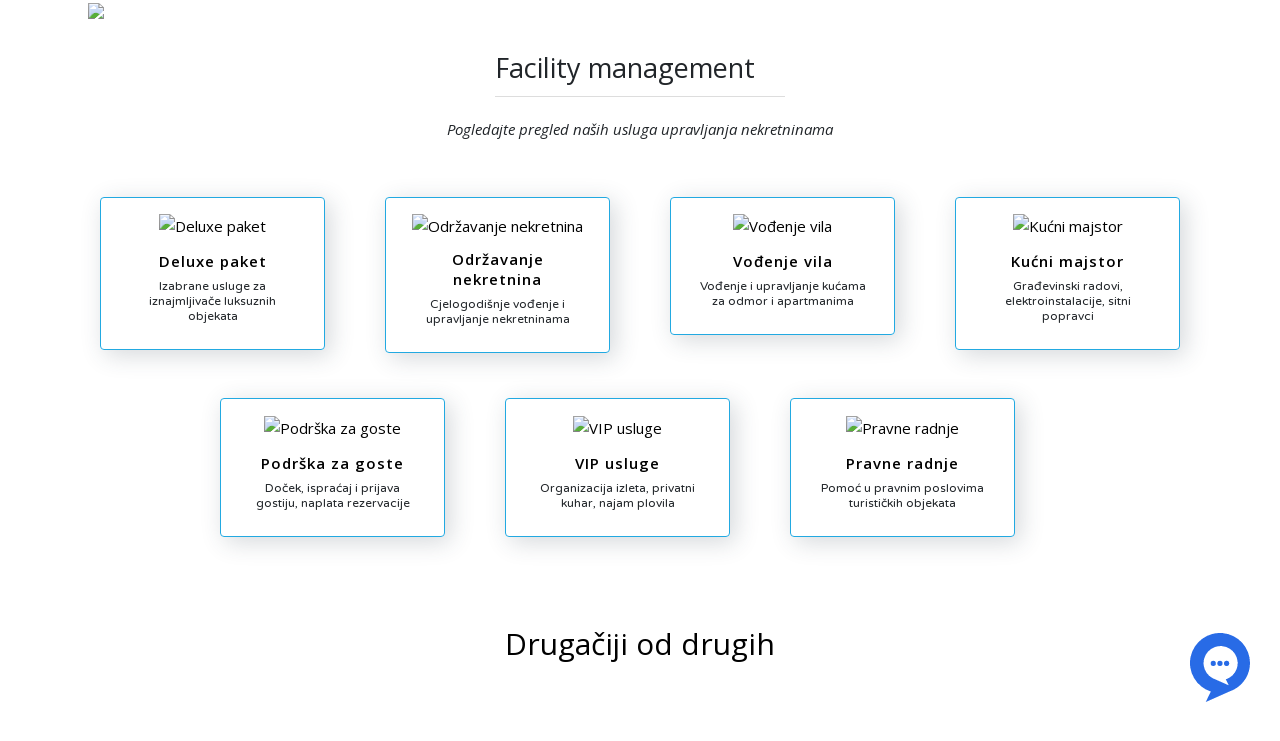

--- FILE ---
content_type: text/html; charset=utf-8
request_url: https://blistavidom.hr/facility-management
body_size: 50377
content:
<!DOCTYPE html>
<html xmlns="http://www.w3.org/1999/xhtml" xml:lang="hr-hr" lang="hr-hr" dir="ltr">
	<head>
  <!-- Google Tag Manager -->
<script>(function(w,d,s,l,i){w[l]=w[l]||[];w[l].push({'gtm.start':
new Date().getTime(),event:'gtm.js'});var f=d.getElementsByTagName(s)[0],
j=d.createElement(s),dl=l!='dataLayer'?'&l='+l:'';j.async=true;j.src=
'https://www.googletagmanager.com/gtm.js?id='+i+dl;f.parentNode.insertBefore(j,f);
})(window,document,'script','dataLayer','GTM-T4P2LLNC');</script>
<!-- End Google Tag Manager -->
		<meta http-equiv="X-UA-Compatible" content="IE=edge">
		<meta name="viewport" content="width=device-width, initial-scale=1">
		<base href="https://blistavidom.hr/facility-management" />
	<meta http-equiv="content-type" content="text/html; charset=utf-8" />
	<meta name="keywords" content="deluxe paket, održavanje nekretnine, vođenje vila i apartmana, kućni majstor, podrška za goste, VIP usluge za vile, pravne i legalne radnje" />
	<meta name="rights" content="BLISTAVI DOM d.o.o." />
	<meta name="robots" content="max-snippet:-1, max-image-preview:large, max-video-preview:-1" />
	<meta name="description" content="Usluge facility managementa servisa za čišćenje Blistavi dom." />
	<title>Facility management - Blistavi dom Zadar I Split I Zagreb</title>
	<link href="/images/favicon-16x16.png" rel="shortcut icon" type="image/vnd.microsoft.icon" />
	<link href="https://blistavidom.hr/component/search/?Itemid=1123&amp;format=opensearch" rel="search" title="Traži Blistavi dom Zadar I Split I Zagreb" type="application/opensearchdescription+xml" />
	<link href="/components/com_sppagebuilder/assets/css/sppagebuilder.css?217b811579be5321f877111c3a09a761" rel="stylesheet" type="text/css" />
	<link href="/components/com_sppagebuilder/assets/css/animate.min.css?217b811579be5321f877111c3a09a761" rel="stylesheet" type="text/css" />
	<link href="//fonts.googleapis.com/css?family=Varela+Round:100,100italic,200,200italic,300,300italic,400,400italic,500,500italic,600,600italic,700,700italic,800,800italic,900,900italic&display=swap" rel="stylesheet" type="text/css" />
	<link href="https://fonts.googleapis.com/css?family=Varela Round:100,100italic,200,200italic,300,300italic,400,400italic,500,500italic,600,600italic,700,700italic,800,800italic,900,900italic&display=swap" rel="stylesheet" type="text/css" />
	<link href="https://fonts.googleapis.com/css?family=Varela:100,100italic,200,200italic,300,300italic,400,400italic,500,500italic,600,600italic,700,700italic,800,800italic,900,900italic&display=swap" rel="stylesheet" type="text/css" />
	<link href="/media/com_sppagebuilder/css/page-264.css" rel="stylesheet" type="text/css" />
	<link href="/media/com_rstbox/css/engagebox.css?ccd1b48c19ad2b0b69b2d8ab00d98723" rel="stylesheet" type="text/css" />
	<link href="/media/com_convertforms/css/convertforms.css?ccd1b48c19ad2b0b69b2d8ab00d98723" rel="stylesheet" type="text/css" />
	<link href="/media/com_convertforms/css/vendor/flatpickr/flatpickr.min.css?ccd1b48c19ad2b0b69b2d8ab00d98723" rel="stylesheet" type="text/css" />
	<link href="/media/com_convertforms/css/vendor/flatpickr/dark.min.css?ccd1b48c19ad2b0b69b2d8ab00d98723" rel="stylesheet" type="text/css" />
	<link href="//fonts.googleapis.com/css?family=Open+Sans:300,300italic,regular,italic,600,600italic,700,700italic,800,800italic&amp;subset=latin" rel="stylesheet" type="text/css" />
	<link href="//fonts.googleapis.com/css?family=Raleway:100,200,300,regular,500,600,700,800,900,100italic,200italic,300italic,italic,500italic,600italic,700italic,800italic,900italic&amp;subset=latin,cyrillic" rel="stylesheet" type="text/css" />
	<link href="/templates/flex/css/bootstrap.min.css" rel="stylesheet" type="text/css" />
	<link href="/templates/flex/css/joomla-fontawesome.min.css" rel="stylesheet" type="text/css" />
	<link href="/templates/flex/css/font-awesome-v4-shims.min.css" rel="stylesheet" type="text/css" />
	<link href="/templates/flex/css/template.css" rel="stylesheet" type="text/css" />
	<link href="/templates/flex/css/presets/preset4.css" rel="stylesheet" type="text/css" class="preset" />
	<link href="/templates/flex/css/custom.css" rel="stylesheet" type="text/css" />
	<link href="/templates/flex/css/frontend-edit.css" rel="stylesheet" type="text/css" />
	<link href="/components/com_sppagebuilder/assets/css/animate.min.css" rel="stylesheet" type="text/css" />
	<link href="/components/com_sppagebuilder/assets/css/sppagebuilder.css" rel="stylesheet" type="text/css" />
	<style type="text/css">
@media(min-width: 1400px) {.sppb-row-container { max-width: 1320px; }}.eb-1 .eb-dialog{--eb-max-width:500px;--eb-height:auto;--eb-padding:0;--eb-border-radius:0;--eb-background-color:rgba(255, 255, 255, 1);--eb-text-color:rgba(51, 51, 51, 1);--eb-dialog-shadow:var(--eb-shadow-1);--eb-border-style:none;--eb-border-color:rgba(46, 198, 100, 1);--eb-border-width:15px;--eb-overlay-enabled:1;--eb-overlay-clickable:1;--eb-bg-image-enabled:0;--eb-background-image:none;}.eb-1 .eb-close{--eb-close-button-inside:block;--eb-close-button-outside:none;--eb-close-button-icon:block;--eb-close-button-image:none;--eb-close-button-font-size:28px;--eb-close-button-color:rgba(122, 120, 120, 1);--eb-close-button-hover-color:rgba(3, 3, 3, 1);}.eb-1 .eb-backdrop{--eb-overlay-background-color:rgba(26, 25, 25, 0.73);}.eb-1.eb-inst{justify-content:center;align-items:center;}.eb-1 {
                --animation_duration: 400ms;

            }
        .eb-inst .eb-content p:empty,
.eb-inst .eb-content p:first-of-type {
display: none;
}

@media (max-width: 468px) {
#rstbox_3 {
width: 100% !important;
background: transparent !important;
height: 100% !important;
margin-top: 140px
}
}

@media (max-width: 1368px) {
#rstbox_3 {
background: transparent !important;
}
}#cf_2 .cf-control-group[data-key="1"] {
                --button-border-radius: 5px;
--button-padding: 11px 15px;
--button-color: #ffffff;
--button-font-size: 14px;
--button-background-color: #e15c23;

            }
        .convertforms {
                --color-primary: #4285F4;
--color-success: #0F9D58;
--color-danger: #d73e31;
--color-warning: #F4B400;
--color-default: #444;
--color-grey: #ccc;

            }
        #cf_2 {
                --font: Arial;
--max-width: 600px;
--background-color: rgba(255, 255, 255, 1);
--border-radius: 0px;
--control-gap: 10px;
--label-color: #888888;
--label-size: 13px;
--label-weight: 400;
--input-color: #333333;
--input-placeholder-color: #33333370;
--input-text-align: left;
--input-background-color: #eeeeee;
--input-border-color: #ffffff;
--input-border-radius: 5px;
--input-size: 13px;
--input-padding: 11px 15px;
--background-image: url(https://blistavidom.hr/images/cjenik/vile_ciscenje.jpg);
--background-repeat: repeat;
--background-size: contain;
--background-position: center top;

            }
        .cf-field-hp {
	display: none;
	position: absolute;
	left: -9000px;
}#cf_2 .cf-content-wrap {
    height: 150px;
}
.eb-close {
  color: white !important;
}.eb-3 .eb-dialog{--eb-max-width:500px;--eb-height:auto;--eb-padding:0;--eb-border-radius:0;--eb-background-color:rgba(255, 255, 255, 1);--eb-text-color:rgba(51, 51, 51, 1);--eb-dialog-shadow:var(--eb-shadow-1);--eb-border-style:none;--eb-border-color:rgba(46, 198, 100, 1);--eb-border-width:15px;--eb-overlay-enabled:1;--eb-overlay-clickable:1;--eb-bg-image-enabled:0;--eb-background-image:none;}.eb-3 .eb-close{--eb-close-button-inside:block;--eb-close-button-outside:none;--eb-close-button-icon:block;--eb-close-button-image:none;--eb-close-button-font-size:28px;--eb-close-button-color:rgba(122, 120, 120, 1);--eb-close-button-hover-color:rgba(3, 3, 3, 1);}.eb-3 .eb-backdrop{--eb-overlay-background-color:rgba(26, 25, 25, 0.73);}.eb-3.eb-inst{justify-content:center;align-items:center;}.eb-3 {
                --animation_duration: 400ms;

            }
        @media (max-width: 468px) {
#rstbox_3 {
width: 100% !important;
background: transparent !important;
height: 100% !important;
margin-top: 140px
}
}

@media (max-width: 1368px) {
#rstbox_3 {
background: transparent !important;
}
}
		.flatpickr-input {
			cursor:default !important;
			background-color: var(--input-background-color) !important;
		}
		.flatpickr-current-month .flatpickr-monthDropdown-months{
			height: auto !important;
			display: inline-block !important;
			min-width: auto !important;
		}
		.flatpickr-current-month .flatpickr-monthDropdown-months:hover {
			background: none;
		}
		.numInputWrapper {
			margin-left: 10px;
		}
		.numInputWrapper:hover {
			background: none;
		}
		.flatpickr-calendar input {
			box-shadow: none !important;
		}
		.flatpickr-calendar .flatpickr-time input {
			height: auto !important;
			border: none !important;
			box-shadow: none !important;
			font-size: 16px !important;
			margin: 0 !important;
			padding: 0 !important;
			line-height: inherit !important;
			background: none !important;
			color: #484848 !important;
		}
		.flatpickr-calendar.inline {
			margin-top:5px;
		}
		.flatpickr-calendar.open {
			z-index: 99999999; // EngageBox v4 uses z-index: 99999999;
		}
		.flatpickr-mobile {
			-webkit-appearance: none; // Remove iOS ugly button
			-moz-appearance: none;
			min-height:40px;
		}
		.flatpickr-calendar .numInputWrapper .cur-year {
			height: auto !important;
		}
	#cf_5 .cf-control-group[data-key="19"] {
                --button-border-radius: 5px;
--button-padding: 11px 15px;
--button-color: #ffffff;
--button-font-size: 16px;
--button-background-color: #99c957;

            }
        #cf_5 {
                --font: Arial;
--background-color: rgba(255, 255, 255, 1);
--border-radius: 0px;
--control-gap: 10px;
--label-color: #888888;
--label-size: 16px;
--label-weight: 400;
--input-color: #888888;
--input-placeholder-color: #88888870;
--input-text-align: left;
--input-background-color: #ffffff;
--input-border-color: #cccccc;
--input-border-radius: 5px;
--input-size: 14px;
--input-padding: 13px 13px;

            }
        .cf-field-hp {
	display: none;
	position: absolute;
	left: -9000px;
}.eb-4 .eb-dialog{--eb-max-width:500px;--eb-height:auto;--eb-padding:0;--eb-border-radius:0;--eb-background-color:rgba(255, 255, 255, 1);--eb-text-color:rgba(51, 51, 51, 1);--eb-dialog-shadow:var(--eb-shadow-1);--eb-border-style:none;--eb-border-color:rgba(46, 198, 100, 1);--eb-border-width:15px;--eb-overlay-enabled:1;--eb-overlay-clickable:1;--eb-bg-image-enabled:0;--eb-background-image:none;}.eb-4 .eb-close{--eb-close-button-inside:block;--eb-close-button-outside:none;--eb-close-button-icon:block;--eb-close-button-image:none;--eb-close-button-font-size:28px;--eb-close-button-color:rgba(122, 120, 120, 1);--eb-close-button-hover-color:rgba(3, 3, 3, 1);}.eb-4 .eb-backdrop{--eb-overlay-background-color:rgba(26, 25, 25, 0.73);}.eb-4.eb-inst{justify-content:center;align-items:center;}.eb-4 {
                --animation_duration: 400ms;

            }
        @media (max-width: 468px) {
#rstbox_3 {
width: 100% !important;
background: transparent !important;
height: 100% !important;
margin-top: 140px
}
}

@media (max-width: 1368px) {
#rstbox_3 {
background: transparent !important;
}
}
		.flatpickr-input {
			cursor:default !important;
			background-color: var(--input-background-color) !important;
		}
		.flatpickr-current-month .flatpickr-monthDropdown-months{
			height: auto !important;
			display: inline-block !important;
			min-width: auto !important;
		}
		.flatpickr-current-month .flatpickr-monthDropdown-months:hover {
			background: none;
		}
		.numInputWrapper {
			margin-left: 10px;
		}
		.numInputWrapper:hover {
			background: none;
		}
		.flatpickr-calendar input {
			box-shadow: none !important;
		}
		.flatpickr-calendar .flatpickr-time input {
			height: auto !important;
			border: none !important;
			box-shadow: none !important;
			font-size: 16px !important;
			margin: 0 !important;
			padding: 0 !important;
			line-height: inherit !important;
			background: none !important;
			color: #484848 !important;
		}
		.flatpickr-calendar.inline {
			margin-top:5px;
		}
		.flatpickr-calendar.open {
			z-index: 99999999; // EngageBox v4 uses z-index: 99999999;
		}
		.flatpickr-mobile {
			-webkit-appearance: none; // Remove iOS ugly button
			-moz-appearance: none;
			min-height:40px;
		}
		.flatpickr-calendar .numInputWrapper .cur-year {
			height: auto !important;
		}
	#cf_3 .cf-control-group[data-key="19"] {
                --button-border-radius: 5px;
--button-padding: 11px 15px;
--button-color: #ffffff;
--button-font-size: 16px;
--button-background-color: #fa565a;

            }
        #cf_3 {
                --font: Arial;
--background-color: rgba(255, 255, 255, 1);
--border-radius: 0px;
--control-gap: 10px;
--label-color: #888888;
--label-size: 14px;
--label-weight: 400;
--input-color: #080808;
--input-placeholder-color: #08080870;
--input-text-align: left;
--input-background-color: #ffffff;
--input-border-color: #cccccc;
--input-border-radius: 5px;
--input-size: 16px;
--input-padding: 13px 13px;

            }
        .eb-5 .eb-dialog{--eb-max-width:500px;--eb-height:auto;--eb-padding:0;--eb-border-radius:0;--eb-background-color:rgba(255, 255, 255, 1);--eb-text-color:rgba(51, 51, 51, 1);--eb-dialog-shadow:var(--eb-shadow-1);--eb-border-style:none;--eb-border-color:rgba(46, 198, 100, 1);--eb-border-width:15px;--eb-overlay-enabled:1;--eb-overlay-clickable:1;--eb-bg-image-enabled:0;--eb-background-image:none;}.eb-5 .eb-close{--eb-close-button-inside:block;--eb-close-button-outside:none;--eb-close-button-icon:block;--eb-close-button-image:none;--eb-close-button-font-size:28px;--eb-close-button-color:rgba(122, 120, 120, 1);--eb-close-button-hover-color:rgba(3, 3, 3, 1);}.eb-5 .eb-backdrop{--eb-overlay-background-color:rgba(26, 25, 25, 0.73);}.eb-5.eb-inst{justify-content:center;align-items:center;}.eb-5 {
                --animation_duration: 400ms;

            }
        @media (max-width: 468px) {
#rstbox_3 {
width: 100% !important;
background: transparent !important;
height: 100% !important;
margin-top: 140px
}
}

@media (max-width: 1368px) {
#rstbox_3 {
background: transparent !important;
}
}
		.flatpickr-input {
			cursor:default !important;
			background-color: var(--input-background-color) !important;
		}
		.flatpickr-current-month .flatpickr-monthDropdown-months{
			height: auto !important;
			display: inline-block !important;
			min-width: auto !important;
		}
		.flatpickr-current-month .flatpickr-monthDropdown-months:hover {
			background: none;
		}
		.numInputWrapper {
			margin-left: 10px;
		}
		.numInputWrapper:hover {
			background: none;
		}
		.flatpickr-calendar input {
			box-shadow: none !important;
		}
		.flatpickr-calendar .flatpickr-time input {
			height: auto !important;
			border: none !important;
			box-shadow: none !important;
			font-size: 16px !important;
			margin: 0 !important;
			padding: 0 !important;
			line-height: inherit !important;
			background: none !important;
			color: #484848 !important;
		}
		.flatpickr-calendar.inline {
			margin-top:5px;
		}
		.flatpickr-calendar.open {
			z-index: 99999999; // EngageBox v4 uses z-index: 99999999;
		}
		.flatpickr-mobile {
			-webkit-appearance: none; // Remove iOS ugly button
			-moz-appearance: none;
			min-height:40px;
		}
		.flatpickr-calendar .numInputWrapper .cur-year {
			height: auto !important;
		}
	#cf_4 .cf-control-group[data-key="19"] {
                --button-border-radius: 5px;
--button-padding: 11px 15px;
--button-color: #ffffff;
--button-font-size: 16px;
--button-background-color: #37cbf5;

            }
        #cf_4 {
                --font: Arial;
--background-color: rgba(255, 255, 255, 1);
--border-radius: 0px;
--control-gap: 10px;
--label-color: #736d69;
--label-size: 14px;
--label-weight: 400;
--input-color: #030303;
--input-placeholder-color: #03030370;
--input-text-align: left;
--input-background-color: #ffffff;
--input-border-color: #cccccc;
--input-border-radius: 5px;
--input-size: 16px;
--input-padding: 13px 13px;

            }
        .eb-6 .eb-dialog{--eb-max-width:500px;--eb-height:auto;--eb-padding:0;--eb-border-radius:0;--eb-background-color:rgba(255, 255, 255, 1);--eb-text-color:rgba(51, 51, 51, 1);--eb-dialog-shadow:var(--eb-shadow-1);--eb-border-style:none;--eb-border-color:rgba(46, 198, 100, 1);--eb-border-width:15px;--eb-overlay-enabled:0;--eb-bg-image-enabled:0;--eb-background-image:none;}.eb-6 .eb-close{--eb-close-button-inside:block;--eb-close-button-outside:none;--eb-close-button-icon:block;--eb-close-button-image:none;--eb-close-button-font-size:24px;--eb-close-button-color:rgba(174, 174, 174, 1);--eb-close-button-hover-color:rgba(128, 128, 128, 1);}.eb-6.eb-inst{justify-content:center;align-items:center;}.eb-6 {
                --animation_duration: 400ms;

            }
        @media (max-width: 468px) {
#rstbox_3 {
width: 100% !important;
background: transparent !important;
height: 100% !important;
margin-top: 140px
}
}

@media (max-width: 1368px) {
#rstbox_3 {
background: transparent !important;
}
}#cf_6 .cf-control-group[data-key="10"] {
                --button-border-radius: 5px;
--button-padding: 11px 15px;
--button-color: #ffffff;
--button-font-size: 14px;
--button-background-color: #ff9a03;

            }
        #cf_6 {
                --font: Arial;
--max-width: 600px;
--background-color: rgba(255, 255, 255, 1);
--border-radius: 0px;
--control-gap: 10px;
--label-color: #888888;
--label-size: 13px;
--label-weight: 400;
--input-color: #333333;
--input-placeholder-color: #33333370;
--input-text-align: left;
--input-background-color: #eeeeee;
--input-border-color: #ffffff;
--input-border-radius: 5px;
--input-size: 13px;
--input-padding: 11px 15px;
--background-image: url(https://blistavidom.hr/images/cjenik/apartman_ciscenje.jpg);
--background-repeat: repeat;
--background-size: contain;
--background-position: center top;

            }
        .eb-9 .eb-dialog{--eb-max-width:500px;--eb-height:auto;--eb-padding:0;--eb-border-radius:0;--eb-background-color:rgba(255, 255, 255, 1);--eb-text-color:rgba(51, 51, 51, 1);--eb-dialog-shadow:var(--eb-shadow-1);--eb-border-style:none;--eb-border-color:rgba(46, 198, 100, 1);--eb-border-width:15px;--eb-overlay-enabled:1;--eb-overlay-clickable:1;--eb-bg-image-enabled:0;--eb-background-image:none;}.eb-9 .eb-close{--eb-close-button-inside:block;--eb-close-button-outside:none;--eb-close-button-icon:block;--eb-close-button-image:none;--eb-close-button-font-size:28px;--eb-close-button-color:rgba(122, 120, 120, 1);--eb-close-button-hover-color:rgba(3, 3, 3, 1);}.eb-9 .eb-backdrop{--eb-overlay-background-color:rgba(26, 25, 25, 0.73);}.eb-9.eb-inst{justify-content:center;align-items:center;}.eb-9 {
                --animation_duration: 400ms;

            }
        .eb-inst .eb-content p:empty,
.eb-inst .eb-content p:first-of-type {
display: none;
}

@media (max-width: 468px) {
#rstbox_3 {
width: 100% !important;
background: transparent !important;
height: 100% !important;
margin-top: 140px
}
}

@media (max-width: 1368px) {
#rstbox_3 {
background: transparent !important;
}
}
		.flatpickr-input {
			cursor:default !important;
			background-color: var(--input-background-color) !important;
		}
		.flatpickr-current-month .flatpickr-monthDropdown-months{
			height: auto !important;
			display: inline-block !important;
			min-width: auto !important;
		}
		.flatpickr-current-month .flatpickr-monthDropdown-months:hover {
			background: none;
		}
		.numInputWrapper {
			margin-left: 10px;
		}
		.numInputWrapper:hover {
			background: none;
		}
		.flatpickr-calendar input {
			box-shadow: none !important;
		}
		.flatpickr-calendar .flatpickr-time input {
			height: auto !important;
			border: none !important;
			box-shadow: none !important;
			font-size: 16px !important;
			margin: 0 !important;
			padding: 0 !important;
			line-height: inherit !important;
			background: none !important;
			color: #fff !important;
		}
		.flatpickr-calendar.inline {
			margin-top:5px;
		}
		.flatpickr-calendar.open {
			z-index: 99999999; // EngageBox v4 uses z-index: 99999999;
		}
		.flatpickr-mobile {
			-webkit-appearance: none; // Remove iOS ugly button
			-moz-appearance: none;
			min-height:40px;
		}
		.flatpickr-calendar .numInputWrapper .cur-year {
			height: auto !important;
		}
	#cf_7 .cf-control-group[data-key="1"] {
                --button-border-radius: 22px;
--button-padding: 12px 5px;
--button-color: #ffffff;
--button-font-size: 20px;
--button-background-color: #26a2e0;

            }
        #cf_7 {
                --font: Arial;
--background-color: rgba(177, 182, 184, 1);
--border: solid 1px #cfc3c3;
--border-radius: 5px;
--control-gap: 10px;
--label-color: #2b2929;
--label-size: 13px;
--label-weight: 400;
--input-color: #333333;
--input-placeholder-color: #33333370;
--input-text-align: left;
--input-background-color: #ffffff;
--input-border-color: #26a2e0;
--input-border-radius: 5px;
--input-size: 13px;
--input-padding: 11px 15px;

            }
        .cf-field-hp {
	display: none;
	position: absolute;
	left: -9000px;
}#cf_2 .cf-content-wrap {
    height: 150px;
}
.eb-close {
  color: white !important;
}
.cf-displaynot {
 display: none;
}.eb-10 .eb-dialog{--eb-max-width:500px;--eb-height:auto;--eb-padding:0;--eb-border-radius:0;--eb-background-color:rgba(255, 255, 255, 1);--eb-text-color:rgba(51, 51, 51, 1);--eb-dialog-shadow:var(--eb-shadow-1);--eb-border-style:none;--eb-border-color:rgba(46, 198, 100, 1);--eb-border-width:15px;--eb-overlay-enabled:1;--eb-overlay-clickable:1;--eb-bg-image-enabled:0;--eb-background-image:none;}.eb-10 .eb-close{--eb-close-button-inside:block;--eb-close-button-outside:none;--eb-close-button-icon:block;--eb-close-button-image:none;--eb-close-button-font-size:28px;--eb-close-button-color:rgba(122, 120, 120, 1);--eb-close-button-hover-color:rgba(3, 3, 3, 1);}.eb-10 .eb-backdrop{--eb-overlay-background-color:rgba(26, 25, 25, 0.73);}.eb-10.eb-inst{justify-content:center;align-items:center;}.eb-10 {
                --animation_duration: 400ms;

            }
        .eb-inst .eb-content p:empty,
.eb-inst .eb-content p:first-of-type {
display: none;
}

@media (max-width: 468px) {
#rstbox_3 {
width: 100% !important;
background: transparent !important;
height: 100% !important;
margin-top: 140px
}
}

@media (max-width: 1368px) {
#rstbox_3 {
background: transparent !important;
}
}
		.flatpickr-input {
			cursor:default !important;
			background-color: var(--input-background-color) !important;
		}
		.flatpickr-current-month .flatpickr-monthDropdown-months{
			height: auto !important;
			display: inline-block !important;
			min-width: auto !important;
		}
		.flatpickr-current-month .flatpickr-monthDropdown-months:hover {
			background: none;
		}
		.numInputWrapper {
			margin-left: 10px;
		}
		.numInputWrapper:hover {
			background: none;
		}
		.flatpickr-calendar input {
			box-shadow: none !important;
		}
		.flatpickr-calendar .flatpickr-time input {
			height: auto !important;
			border: none !important;
			box-shadow: none !important;
			font-size: 16px !important;
			margin: 0 !important;
			padding: 0 !important;
			line-height: inherit !important;
			background: none !important;
			color: #fff !important;
		}
		.flatpickr-calendar.inline {
			margin-top:5px;
		}
		.flatpickr-calendar.open {
			z-index: 99999999; // EngageBox v4 uses z-index: 99999999;
		}
		.flatpickr-mobile {
			-webkit-appearance: none; // Remove iOS ugly button
			-moz-appearance: none;
			min-height:40px;
		}
		.flatpickr-calendar .numInputWrapper .cur-year {
			height: auto !important;
		}
	#cf_8 .cf-control-group[data-key="1"] {
                --button-border-radius: 22px;
--button-padding: 12px 5px;
--button-color: #ffffff;
--button-font-size: 20px;
--button-background-color: #26a2e0;

            }
        #cf_8 {
                --font: Arial;
--background-color: rgba(177, 182, 184, 1);
--border: solid 1px #cfc3c3;
--border-radius: 5px;
--control-gap: 10px;
--label-color: #2b2929;
--label-size: 13px;
--label-weight: 400;
--input-color: #333333;
--input-placeholder-color: #33333370;
--input-text-align: left;
--input-background-color: #ffffff;
--input-border-color: #26a2e0;
--input-border-radius: 5px;
--input-size: 13px;
--input-padding: 11px 15px;

            }
        body.site {background-color:#ffffff;}.blog .tags {
    display:none;
}
.ajax-posts .tags {
    display:none;
}
.article-list .tags .list-inline-item {
  display:none;
}
ul.social-icons {
    font-size: 20px;
    color: #ffffff !important;
    padding-right: 10px;
}
.sp-copyright {
   font-size:90%;
}

.sp-copyright @media screen and (max-width: 900px) {
 text-align: center;
}

body{font-family:Open Sans, sans-serif; font-size:15px; font-weight:normal; }h1{font-family:Raleway, sans-serif; font-size:40px; font-weight:100; }h2{font-family:Raleway, sans-serif; font-size:33px; font-weight:300; }h3{font-family:Raleway, sans-serif; font-size:27px; font-weight:normal; }h4{font-family:Raleway, sans-serif; font-size:23px; font-weight:normal; }h5{font-family:Raleway, sans-serif; font-size:20px; font-weight:500; }h6{font-family:Raleway, sans-serif; font-size:17px; font-weight:600; }.sp-megamenu-parent{font-family:Raleway, sans-serif; font-size:16px; font-weight:500; }@media (min-width: 1400px) {
.container {
max-width: 1140px;
}
}#sp-header{ color:#fafafa; }#sp-header a{color:#ffffff;}#sp-social-icons{ background-color:#093041;color:#ffffff;padding:10px; }#sp-section-7{ background-color:#093041;color:#cccccc; }#sp-section-7 a{color:#cccccc;}#sp-section-7 a:hover{color:#fffcc7;}#sp-section-8{ background-color:#093041; }#sp-footer{ background-color:#093041;color:#f0f0f0; }#sp-footer a{color:#d6d6d6;}#sp-footer a:hover{color:#f0f0f0;}.offcanvas-menu{}.offcanvas-menu ul li a{color: }.offcanvas-menu .offcanvas-inner .search input.inputbox{border-color: }#sp-header .top-search-wrapper .icon-top-wrapper,#sp-header .top-search-wrapper .icon-top-wrapper >i:before,.sp-megamenu-wrapper > .sp-megamenu-parent >li >a,.sp-megamenu-wrapper #offcanvas-toggler,#sp-header .modal-login-wrapper span,#sp-header .ap-my-account i.pe-7s-user,#sp-header .ap-my-account .info-text,#sp-header .mod-languages,#sp-header .logo,#cart-menu,#cd-menu-trigger,.cd-cart,.cd-cart > i{height:56px;line-height:56px;}.total_products{top:calc(56px / 2 - 22px);}#sp-header,.transparent-wrapper{height:56px;}.transparent,.sticky-top{}#sp-header #sp-menu .sp-megamenu-parent >li >a,#sp-header #sp-menu .sp-megamenu-parent li .sp-dropdown >li >a,#sp-header .top-search-wrapper .icon-top-wrapper i,#sp-header #cd-menu-trigger i,#sp-header .cd-cart i,#sp-header .top-search-wrapper{color:#ffffff}#sp-header #sp-menu .sp-dropdown .sp-dropdown-inner{background:rgba(51,141,207,0.81)}#sp-header #sp-menu .sp-dropdown .sp-dropdown-inner li.sp-menu-item >a,#sp-header #sp-menu .sp-dropdown .sp-dropdown-inner li.sp-menu-item.separator >a,#sp-header #sp-menu .sp-dropdown .sp-dropdown-inner li.sp-menu-item.separator >a:hover,#sp-header .sp-module-content ul li a,#sp-header .vm-menu .vm-title{}#sp-header #sp-menu .sp-megamenu-parent >li.active a,#sp-header #sp-menu .sp-megamenu-parent >li.current-item >a,#sp-header #sp-menu .sp-megamenu-parent >li.current-item.active>a,#sp-header #sp-menu .sp-megamenu-parent >li.sp-has-child.active >a,#offcanvas-toggler >i,#offcanvas-toggler >i:hover{color:#337ab7}#sp-header #sp-menu .sp-megamenu-parent .sp-dropdown li.sp-menu-item.current-item>a,#sp-header #sp-menu .sp-megamenu-parent .sp-dropdown li.sp-menu-item.current-item.active>a,#sp-header #sp-menu .sp-megamenu-parent .sp-dropdown li.sp-menu-item.current-item.active:hover>a,#sp-header #sp-menu .sp-megamenu-parent .sp-dropdown li.sp-menu-item a:hover{color: #fff;background-color:#337ab7;}#sp-header.onepage .sp-megamenu-parent li.active a,#sp-header.onepage .sp-megamenu-parent li.active:first-child >a.page-scroll{color:#337ab7;border-bottom-color:#337ab7;}.sticky .logo,.sticky #cart-menu,.sticky #cd-menu-trigger,.sticky .cd-cart,.sticky .cd-cart >i,.sticky .menu-is-open >i,#sp-header.sticky .modal-login-wrapper span,#sp-header.sticky .ap-my-account i.pe-7s-user,#sp-header.sticky .ap-my-account .info-text,#sp-header.sticky .mod-languages,#sp-header.sticky .top-search-wrapper .icon-top-wrapper,#sp-header.sticky .top-search-wrapper .icon-top-wrapper >i:before,.sticky .sp-megamenu-wrapper > .sp-megamenu-parent >li >a,.sticky .sp-megamenu-wrapper #offcanvas-toggler,.sticky #sp-logo a.logo{ height:58px;line-height:58px; } .sticky .total_products{top: calc(58px / 2 - 22px);} .sticky .sticky__wrapper{background:rgba(51,141,207,0.81); height:58px; -webkit-animation-name:fade-in-down;animation-name:fade-in-down;}.sticky .sticky__wrapper .sp-sticky-logo {height:58px;}.sticky.onepage .sticky__wrapper,.sticky.white .sticky__wrapper,.sticky.transparent .sticky__wrapper{background:rgba(51,141,207,0.81);} #sp-header.sticky #sp-menu .sp-megamenu-wrapper .sp-megamenu-parent >li >a,#sp-header.sticky .top-search-wrapper,#sp-header.sticky .top-search-wrapper .icon-top-wrapper i,#sp-header.sticky #cd-menu-trigger i,#sp-header.sticky .cd-cart i{color:#e6e1e1;}#sp-header.sticky #sp-menu .sp-megamenu-wrapper .sp-megamenu-parent >li.active>a,#sp-header.sticky #sp-menu .sp-megamenu-wrapper .sp-megamenu-parent >li.current-item>a,#sp-header.sticky #sp-menu .sp-megamenu-wrapper .sp-megamenu-parent >li.sp-has-child.active>a,.sticky #offcanvas-toggler >i,.sticky #offcanvas-toggler >i:hover{color:#ffffff;} 
	</style>
	<script type="application/json" class="joomla-script-options new">{"csrf.token":"e70798944ff509eaf96f0ea0f13327e3","system.paths":{"root":"","base":""},"system.keepalive":{"interval":840000,"uri":"\/component\/ajax\/?format=json"},"com_convertforms":{"baseURL":"\/component\/convertforms","debug":false,"forward_context":{"request":{"view":"page","task":null,"option":"com_sppagebuilder","layout":null,"id":264}}},"joomla.jtext":{"COM_CONVERTFORMS_INVALID_RESPONSE":"Invalid Response","COM_CONVERTFORMS_INVALID_TASK":"Invalid Task","COM_CONVERTFORMS_ERROR_INPUTMASK_INCOMPLETE":"Mask is incomplete"}}</script>
	<script src="/components/com_sppagebuilder/assets/js/common.js" type="text/javascript"></script>
	<script src="/media/system/js/core.js?ccd1b48c19ad2b0b69b2d8ab00d98723" type="text/javascript"></script>
	<script src="/templates/flex/js/jui/jquery.min.js?ccd1b48c19ad2b0b69b2d8ab00d98723" type="text/javascript"></script>
	<script src="/media/jui/js/jquery-noconflict.js?ccd1b48c19ad2b0b69b2d8ab00d98723" type="text/javascript"></script>
	<script src="/media/jui/js/jquery-migrate.min.js?ccd1b48c19ad2b0b69b2d8ab00d98723" type="text/javascript"></script>
	<script src="/components/com_sppagebuilder/assets/js/jquery.parallax.js?217b811579be5321f877111c3a09a761" type="text/javascript"></script>
	<script src="/components/com_sppagebuilder/assets/js/sppagebuilder.js?217b811579be5321f877111c3a09a761" defer="defer" type="text/javascript"></script>
	<script src="/components/com_sppagebuilder/assets/js/addons/text_block.js" type="text/javascript"></script>
	<script src="/media/com_rstbox/js/vendor/velocity.js?ccd1b48c19ad2b0b69b2d8ab00d98723" type="text/javascript"></script>
	<script src="/media/com_rstbox/js/vendor/velocity.ui.js?ccd1b48c19ad2b0b69b2d8ab00d98723" type="text/javascript"></script>
	<script src="/media/com_rstbox/js/animations.js?ccd1b48c19ad2b0b69b2d8ab00d98723" type="text/javascript"></script>
	<script src="/media/com_rstbox/js/engagebox.js?ccd1b48c19ad2b0b69b2d8ab00d98723" type="text/javascript"></script>
	<script src="/media/com_rstbox/js/gatracker.js?ccd1b48c19ad2b0b69b2d8ab00d98723" type="text/javascript"></script>
	<!--[if lt IE 9]><script src="/media/system/js/polyfill.event.js?ccd1b48c19ad2b0b69b2d8ab00d98723" type="text/javascript"></script><![endif]-->
	<script src="/media/system/js/keepalive.js?ccd1b48c19ad2b0b69b2d8ab00d98723" type="text/javascript"></script>
	<script src="/media/com_convertforms/js/site.js?ccd1b48c19ad2b0b69b2d8ab00d98723" type="text/javascript"></script>
	<script src="/media/com_convertforms/js/vendor/inputmask.min.js?ccd1b48c19ad2b0b69b2d8ab00d98723" type="text/javascript"></script>
	<script src="/media/com_convertforms/js/inputmask.js?ccd1b48c19ad2b0b69b2d8ab00d98723" type="text/javascript"></script>
	<script src="/media/com_convertforms/js/vendor/flatpickr.min.js?ccd1b48c19ad2b0b69b2d8ab00d98723" type="text/javascript"></script>
	<script src="/media/com_convertforms/js/vendor/flatpickr/hr.min.js?ccd1b48c19ad2b0b69b2d8ab00d98723" type="text/javascript"></script>
	<script src="/media/com_convertforms/js/checkbox.js?ccd1b48c19ad2b0b69b2d8ab00d98723" type="text/javascript"></script>
	<script src="/plugins/system/helix3/assets/js/bootstrap.legacy.js" type="text/javascript"></script>
	<script src="/templates/flex/js/bootstrap.min.js" type="text/javascript"></script>
	<script src="/templates/flex/js/jquery.easing.min.js" type="text/javascript"></script>
	<script src="/templates/flex/js/main.js" type="text/javascript"></script>
	<script src="/templates/flex/js/frontend-edit.js" type="text/javascript"></script>
	<script type="text/javascript">

		ConvertForms.Helper.onReady(function() {
			flatpickr.l10ns.default.firstDayOfWeek = 1;
			flatpickr("input#form5_start", {"mode":"single","dateFormat":"d.m.Y ","defaultDate":"24.01.2026 ","minDate":"01.01.1970 ","maxDate":"19.04.2026 ","enableTime":false,"time_24hr":true,"minuteIncrement":5,"inline":false,"disableMobile":false,"allowInput":true,"locale":"hr"});

			// Fix the appearance of native date picker to match the design of the rest of the inputs.
			var mobile_inputs = document.querySelectorAll(".flatpickr-mobile");
			if (mobile_inputs) {
				mobile_inputs.forEach(function(input) {
					input.setAttribute("style", input.previousSibling.getAttribute("style"));
				});
			}
		});
	
		ConvertForms.Helper.onReady(function() {
			flatpickr.l10ns.default.firstDayOfWeek = 1;
			flatpickr("input#form3_start", {"mode":"single","dateFormat":"d.m.Y ","defaultDate":"24.01.2026 ","minDate":"01.01.1970 ","maxDate":"19.04.2026 ","enableTime":false,"time_24hr":true,"minuteIncrement":5,"inline":false,"disableMobile":true,"allowInput":true,"locale":"hr"});

			// Fix the appearance of native date picker to match the design of the rest of the inputs.
			var mobile_inputs = document.querySelectorAll(".flatpickr-mobile");
			if (mobile_inputs) {
				mobile_inputs.forEach(function(input) {
					input.setAttribute("style", input.previousSibling.getAttribute("style"));
				});
			}
		});
	
		ConvertForms.Helper.onReady(function() {
			flatpickr.l10ns.default.firstDayOfWeek = 1;
			flatpickr("input#form4_start", {"mode":"single","dateFormat":"d.m.Y ","defaultDate":"24.01.2026 ","minDate":"01.01.1970 ","maxDate":"19.04.2026 ","enableTime":false,"time_24hr":false,"minuteIncrement":5,"inline":false,"disableMobile":true,"allowInput":true,"locale":"hr"});

			// Fix the appearance of native date picker to match the design of the rest of the inputs.
			var mobile_inputs = document.querySelectorAll(".flatpickr-mobile");
			if (mobile_inputs) {
				mobile_inputs.forEach(function(input) {
					input.setAttribute("style", input.previousSibling.getAttribute("style"));
				});
			}
		});
	
		ConvertForms.Helper.onReady(function() {
			flatpickr.l10ns.default.firstDayOfWeek = 1;
			flatpickr("input#form7_datum", {"mode":"single","dateFormat":"d.m.Y ","defaultDate":"21.01.2026 ","minDate":"22.01.2026 ","maxDate":"16.02.2026 ","enableTime":false,"time_24hr":false,"minuteIncrement":5,"inline":false,"disableMobile":true,"allowInput":true,"locale":"hr"});

			// Fix the appearance of native date picker to match the design of the rest of the inputs.
			var mobile_inputs = document.querySelectorAll(".flatpickr-mobile");
			if (mobile_inputs) {
				mobile_inputs.forEach(function(input) {
					input.setAttribute("style", input.previousSibling.getAttribute("style"));
				});
			}
		});
	
ConvertForms.Helper.onReady(function() {
	// Set the Input CSS Class of the Date/Time field
	let input_css_class = 'cf-disable-weekend';

	// Do not edit below
    document.querySelectorAll('.' + input_css_class).forEach(element => {
        element._flatpickr.set('disable', [function(date) {
            return date.getDay() == 6 || date.getDay() == 0;
        }]);
    });
});

		ConvertForms.Helper.onReady(function() {
			flatpickr.l10ns.default.firstDayOfWeek = 1;
			flatpickr("input#form8_datum", {"mode":"single","dateFormat":"d.m.Y ","defaultDate":"21.01.2026 ","minDate":"22.01.2026 ","maxDate":"16.02.2026 ","enableTime":false,"time_24hr":false,"minuteIncrement":5,"inline":false,"disableMobile":true,"allowInput":true,"locale":"hr"});

			// Fix the appearance of native date picker to match the design of the rest of the inputs.
			var mobile_inputs = document.querySelectorAll(".flatpickr-mobile");
			if (mobile_inputs) {
				mobile_inputs.forEach(function(input) {
					input.setAttribute("style", input.previousSibling.getAttribute("style"));
				});
			}
		});
	
ConvertForms.Helper.onReady(function() {
	// Set the Input CSS Class of the Date/Time field
	let input_css_class = 'cf-disable-weekend';

	// Do not edit below
    document.querySelectorAll('.' + input_css_class).forEach(element => {
        element._flatpickr.set('disable', [function(date) {
            return date.getDay() == 6 || date.getDay() == 0;
        }]);
    });
});
var sp_preloader = "0";var sp_offanimation = "slidetop";var stickyHeaderVar = "1";var stickyHeaderAppearPoint = 100;function do_nothing() { return; }
	</script>
	<meta property="article:author" content="Blistavi dom"/>
	<meta property="article:published_time" content="2021-02-17 22:20:00"/>
	<meta property="article:modified_time" content="2021-02-19 13:59:24"/>
	<meta property="og:locale" content="hr-HR" />
	<meta property="og:title" content="Facility management" />
	<meta property="og:type" content="website" />
	<meta property="og:url" content="https://blistavidom.hr/facility-management" />
	<meta property="fb:app_id" content="20admin" />
	<meta property="og:site_name" content="Blistavi dom Zadar I Split I Zagreb" />
	<meta name="twitter:card" content="summary" />
	<meta name="twitter:site" content="Blistavi dom Zadar I Split I Zagreb" />
	<!-- Start: Google Structured Data -->
            
<script type="application/ld+json" data-type="gsd">
{
    "@context": "https://schema.org",
    "@type": "BreadcrumbList",
    "itemListElement": [
        {
            "@type": "ListItem",
            "position": 1,
            "name": "Home",
            "item": "https://blistavidom.hr/"
        },
        {
            "@type": "ListItem",
            "position": 2,
            "name": "Facility management",
            "item": "https://blistavidom.hr/facility-management"
        }
    ]
}
</script>

<script type="application/ld+json" data-type="gsd">
{
    "@context": "https://schema.org",
    "@type": "Service",
    "name": "Facility management",
    "serviceType": "Facility management",
    "description": "Usluge facility managementa servisa za čišćenje Blistavi dom.",
    "image": "https://blistavidom.hr/",
    "url": "https://blistavidom.hr/facility-management",
    "provider": {
        "@type": "Organization",
        "name": "Blistavi dom Zadar i Split, servis za čišćenje",
        "image": "https://blistavidom.hr/images/blistavi_dom_logo.png",
        "telephone": "+385976505988",
        "address": {
            "@type": "PostalAddress",
            "addressCountry": "HR",
            "addressLocality": "Zadar"
        }
    },
    "offers": {
        "@type": "Offer",
        "priceCurrency": "EUR",
        "price": "60.00"
    }
}
</script>

<script type="application/ld+json" data-type="gsd">
{
    "@context": "https://schema.org",
    "@type": "Service",
    "name": "Facility management",
    "serviceType": "Facility management",
    "description": "Usluge facility managementa servisa za čišćenje Blistavi dom.",
    "image": "https://blistavidom.hr/",
    "url": "https://blistavidom.hr/facility-management",
    "provider": {
        "@type": "Organization",
        "name": "Blistavi dom Zadar i Split, servis za čišćenje",
        "image": "https://blistavidom.hr/images/blistavi_dom_logo.png",
        "telephone": "+385976505988",
        "address": {
            "@type": "PostalAddress",
            "addressCountry": "HR",
            "addressLocality": "Zadar"
        }
    },
    "offers": {
        "@type": "Offer",
        "priceCurrency": "EUR",
        "price": "60.00"
    }
}
</script>

<script type="application/ld+json" data-type="gsd">
{
    "@context": "https://schema.org",
    "@type": "Service",
    "name": "Facility management",
    "serviceType": "Facility management",
    "description": "Usluge facility managementa servisa za čišćenje Blistavi dom.",
    "image": "https://blistavidom.hr/",
    "url": "https://blistavidom.hr/facility-management",
    "provider": {
        "@type": "Organization",
        "name": "Blistavi dom Zadar i Split, servis za čišćenje",
        "image": "https://blistavidom.hr/images/blistavi_dom_logo.png",
        "telephone": "+385 97 650 5988",
        "address": {
            "@type": "PostalAddress",
            "addressCountry": "HR",
            "addressLocality": "Zadar, Zagreb, Split"
        }
    },
    "offers": {
        "@type": "Offer",
        "priceCurrency": "EUR",
        "price": "60.00"
    }
}
</script>

<script type="application/ld+json" data-type="gsd">
{
    "@context": "https://schema.org",
    "@type": "Service",
    "name": "Facility management",
    "serviceType": "Facility management",
    "image": "https://blistavidom.hr/",
    "url": "https://blistavidom.hr/facility-management",
    "provider": {
        "@type": "Organization",
        "name": "Blistavi dom Zadar i Split, servis za čišćenje",
        "image": "https://blistavidom.hr/images/blistavi_dom_logo.png",
        "telephone": "+385976505988",
        "address": {
            "@type": "PostalAddress",
            "addressCountry": "HR",
            "addressLocality": "Zadar"
        }
    },
    "offers": {
        "@type": "Offer",
        "priceCurrency": "EUR",
        "price": "60.00"
    }
}
</script>

<script type="application/ld+json" data-type="gsd">
{
    "@context": "https://schema.org",
    "@type": "Service",
    "name": "Facility management",
    "serviceType": "Facility management",
    "image": "https://blistavidom.hr/",
    "url": "https://blistavidom.hr/facility-management",
    "provider": {
        "@type": "Organization",
        "name": "Blistavi dom Zadar i Split, servis za čišćenje",
        "image": "https://blistavidom.hr/images/blistavi_dom_logo.png",
        "telephone": "+385976505988",
        "address": {
            "@type": "PostalAddress",
            "addressCountry": "HR"
        }
    },
    "offers": {
        "@type": "Offer",
        "priceCurrency": "EUR",
        "price": "60.00"
    }
}
</script>

<script type="application/ld+json" data-type="gsd">
{
    "@context": "https://schema.org",
    "@type": "Service",
    "name": "Facility management",
    "serviceType": "Facility management",
    "image": "https://blistavidom.hr/",
    "url": "https://blistavidom.hr/facility-management",
    "provider": {
        "@type": "Organization",
        "name": "Blistavi dom Zadar i Split, servis za čišćenje",
        "image": "https://blistavidom.hr/images/blistavi_dom_logo.png",
        "telephone": "+385976505988",
        "address": {
            "@type": "PostalAddress",
            "addressCountry": "HRV"
        }
    },
    "offers": {
        "@type": "Offer",
        "priceCurrency": "EUR",
        "price": "60.00"
    }
}
</script>

<script type="application/ld+json" data-type="gsd">
{
    "@context": "https://schema.org",
    "@type": "Service",
    "name": "Facility management",
    "serviceType": "Facility management",
    "image": "https://blistavidom.hr/",
    "url": "https://blistavidom.hr/facility-management",
    "provider": {
        "@type": "Organization",
        "name": "Blistavi dom Zadar i Split, servis za čišćenje",
        "image": "https://blistavidom.hr/images/blistavi_dom_logo.png",
        "telephone": "+385976505988",
        "address": {
            "@type": "PostalAddress",
            "addressCountry": "HR"
        }
    },
    "offers": {
        "@type": "Offer",
        "priceCurrency": "EUR",
        "price": "60.00"
    }
}
</script>

<script type="application/ld+json" data-type="gsd">
{
    "@context": "https://schema.org",
    "@type": "Service",
    "name": "Facility management",
    "serviceType": "Facility management",
    "image": "https://blistavidom.hr/",
    "url": "https://blistavidom.hr/facility-management",
    "provider": {
        "@type": "Organization",
        "name": "Blistavi dom Zadar i Split, servis za čišćenje",
        "image": "https://blistavidom.hr/images/blistavi_dom_logo.png",
        "telephone": "+385976505988",
        "address": {
            "@type": "PostalAddress",
            "addressCountry": "HR",
            "addressLocality": "Zadar"
        }
    },
    "offers": {
        "@type": "Offer",
        "priceCurrency": "EUR",
        "price": "60.00"
    }
}
</script>

<script type="application/ld+json" data-type="gsd">
{
    "@context": "https://schema.org",
    "@type": "Service",
    "name": "Facility management",
    "serviceType": "Facility management",
    "image": "https://blistavidom.hr/",
    "url": "https://blistavidom.hr/facility-management",
    "provider": {
        "@type": "Organization",
        "name": "Blistavi dom Zadar i Split, servis za čišćenje",
        "image": "https://blistavidom.hr/images/blistavi_dom_logo.png",
        "telephone": "+385976505988",
        "address": {
            "@type": "PostalAddress",
            "addressCountry": "HR",
            "addressLocality": "Zadar"
        }
    },
    "offers": {
        "@type": "Offer",
        "priceCurrency": "EUR",
        "price": "60.00"
    }
}
</script>

<script type="application/ld+json" data-type="gsd">
{
    "@context": "https://schema.org",
    "@type": "Service",
    "name": "Facility management",
    "serviceType": "Facility management",
    "image": "https://blistavidom.hr/",
    "url": "https://blistavidom.hr/facility-management",
    "provider": {
        "@type": "Organization",
        "name": "Blistavi dom Zadar i Split, servis za čišćenje",
        "image": "https://blistavidom.hr/images/blistavi_dom_logo.png",
        "telephone": "+385976505988",
        "address": {
            "@type": "PostalAddress",
            "addressCountry": "HR"
        }
    },
    "offers": {
        "@type": "Offer",
        "priceCurrency": "EUR",
        "price": "60.00"
    }
}
</script>

<script type="application/ld+json" data-type="gsd">
{
    "@context": "https://schema.org",
    "@type": "Service",
    "name": "Facility management",
    "serviceType": "Facility management",
    "image": "https://blistavidom.hr/",
    "url": "https://blistavidom.hr/facility-management",
    "provider": {
        "@type": "Organization",
        "name": "Blistavi dom Zadar i Split, servis za čišćenje",
        "image": "https://blistavidom.hr/images/blistavi_dom_logo.png",
        "telephone": "+385976505988",
        "address": {
            "@type": "PostalAddress",
            "addressCountry": "HR",
            "addressLocality": "Zadar"
        }
    },
    "offers": {
        "@type": "Offer",
        "priceCurrency": "EUR",
        "price": "60.00"
    }
}
</script>

<script type="application/ld+json" data-type="gsd">
{
    "@context": "https://schema.org",
    "@type": "Service",
    "name": "Facility management",
    "serviceType": "Facility management",
    "image": "https://blistavidom.hr/",
    "url": "https://blistavidom.hr/facility-management",
    "provider": {
        "@type": "Organization",
        "name": "Blistavi dom Zadar i Split, servis za čišćenje",
        "image": "https://blistavidom.hr/images/blistavi_dom_logo.png",
        "telephone": "+385976505988",
        "address": {
            "@type": "PostalAddress",
            "addressCountry": "HR",
            "addressLocality": "Zadar"
        }
    },
    "offers": {
        "@type": "Offer",
        "priceCurrency": "EUR",
        "price": "60.00"
    }
}
</script>

<script type="application/ld+json" data-type="gsd">
{
    "@context": "https://schema.org",
    "@type": "Service",
    "name": "Facility management",
    "serviceType": "Facility management",
    "image": "https://blistavidom.hr/",
    "url": "https://blistavidom.hr/facility-management",
    "provider": {
        "@type": "Organization",
        "name": "Blistavi dom Zadar i Split, servis za čišćenje",
        "image": "https://blistavidom.hr/images/blistavi_dom_logo.png",
        "telephone": "+385976505988",
        "address": {
            "@type": "PostalAddress",
            "addressCountry": "HR",
            "addressLocality": "Zadar"
        }
    },
    "offers": {
        "@type": "Offer",
        "priceCurrency": "EUR",
        "price": "60.00"
    }
}
</script>

<script type="application/ld+json" data-type="gsd">
{
    "@context": "https://schema.org",
    "@type": "Service",
    "name": "Facility management",
    "serviceType": "Facility management",
    "image": "https://blistavidom.hr/",
    "url": "https://blistavidom.hr/facility-management",
    "provider": {
        "@type": "Organization",
        "name": "Blistavi dom Zadar i Split, servis za čišćenje",
        "image": "https://blistavidom.hr/images/blistavi_dom_logo.png",
        "telephone": "+385976505988",
        "address": {
            "@type": "PostalAddress",
            "addressCountry": "HR",
            "addressLocality": "Zadar"
        }
    },
    "offers": {
        "@type": "Offer",
        "priceCurrency": "EUR",
        "price": "60.00"
    }
}
</script>

<script type="application/ld+json" data-type="gsd">
{
    "@context": "https://schema.org",
    "@type": "Service",
    "name": "Facility management",
    "serviceType": "Facility management",
    "image": "https://blistavidom.hr/",
    "url": "https://blistavidom.hr/facility-management",
    "provider": {
        "@type": "Organization",
        "name": "Blistavi dom Zadar i Split, servis za čišćenje",
        "image": "https://blistavidom.hr/images/blistavi_dom_logo.png",
        "telephone": "+385976505988",
        "address": {
            "@type": "PostalAddress",
            "addressCountry": "HR",
            "addressLocality": "Zadar"
        }
    }
}
</script>

<script type="application/ld+json" data-type="gsd">
{
    "@context": "https://schema.org",
    "@type": "Service",
    "name": "Facility management",
    "serviceType": "Facility management",
    "image": "https://blistavidom.hr/",
    "url": "https://blistavidom.hr/facility-management",
    "provider": {
        "@type": "Organization",
        "name": "Blistavi dom Zadar i Split, servis za čišćenje",
        "image": "https://blistavidom.hr/images/blistavi_dom_logo.png",
        "telephone": "+385976505988",
        "address": {
            "@type": "PostalAddress",
            "addressCountry": "HR",
            "addressLocality": "Zadar"
        }
    },
    "offers": {
        "@type": "Offer",
        "priceCurrency": "EUR",
        "price": "60.00"
    }
}
</script>

<script type="application/ld+json" data-type="gsd">
{
    "@context": "https://schema.org",
    "@type": "Service",
    "name": "Facility management",
    "serviceType": "Facility management",
    "image": "https://blistavidom.hr/",
    "url": "https://blistavidom.hr/facility-management",
    "provider": {
        "@type": "Organization",
        "name": "Blistavi dom Zadar i Split, servis za čišćenje",
        "image": "https://blistavidom.hr/images/blistavi_dom_logo.png",
        "telephone": "023777032",
        "address": {
            "@type": "PostalAddress",
            "addressCountry": "Hrvatska",
            "addressLocality": "Zadar Split Zagreb"
        }
    },
    "offers": {
        "@type": "Offer",
        "priceCurrency": "EUR",
        "price": "60.00"
    }
}
</script>

<script type="application/ld+json" data-type="gsd">
{
    "@context": "https://schema.org",
    "@type": "Service",
    "name": "Facility management",
    "serviceType": "Facility management",
    "image": "https://blistavidom.hr/",
    "url": "https://blistavidom.hr/facility-management",
    "provider": {
        "@type": "Organization",
        "name": "Blistavi dom Zadar i Split, servis za čišćenje",
        "image": "https://blistavidom.hr/images/blistavi_dom_logo.png",
        "telephone": "023777032",
        "address": {
            "@type": "PostalAddress",
            "addressCountry": "hr",
            "addressLocality": "Zadar Split Zagreb"
        }
    }
}
</script>

<script type="application/ld+json" data-type="gsd">
{
    "@context": "https://schema.org",
    "@type": "Service",
    "name": "Facility management",
    "serviceType": "Facility management",
    "image": "https://blistavidom.hr/",
    "url": "https://blistavidom.hr/facility-management",
    "provider": {
        "@type": "Organization",
        "name": "Blistavi dom Zadar i Split, servis za čišćenje",
        "image": "https://blistavidom.hr/images/blistavi_dom_logo.png",
        "telephone": "+385976505988",
        "address": {
            "@type": "PostalAddress",
            "addressCountry": "Croatia",
            "addressLocality": "Zadar"
        }
    },
    "offers": {
        "@type": "Offer",
        "priceCurrency": "EUR",
        "price": "60.00"
    }
}
</script>

<script type="application/ld+json" data-type="gsd">
{
    "@context": "https://schema.org",
    "@type": "Service",
    "name": "Facility management",
    "serviceType": "Facility management",
    "image": "https://blistavidom.hr/",
    "url": "https://blistavidom.hr/facility-management",
    "provider": {
        "@type": "Organization",
        "name": "Blistavi dom Zadar i Split, servis za čišćenje",
        "image": "https://blistavidom.hr/images/blistavi_dom_logo.png",
        "address": {
            "@type": "PostalAddress",
            "addressCountry": "HR",
            "addressLocality": "Zadar"
        }
    }
}
</script>

<script type="application/ld+json" data-type="gsd">
{
    "@context": "https://schema.org",
    "@type": "Service",
    "name": "Facility management",
    "serviceType": "Facility management",
    "image": "https://blistavidom.hr/images/blistavi_dom_logo.png",
    "url": "https://blistavidom.hr/facility-management",
    "provider": {
        "@type": "Organization",
        "name": "Blistavi dom Zadar i Split, servis za čišćenje",
        "image": "https://blistavidom.hr/images/blistavi_dom_logo.png",
        "telephone": "+385976505988",
        "address": {
            "@type": "PostalAddress",
            "addressCountry": "HR",
            "addressLocality": "Zadar"
        }
    },
    "offers": {
        "@type": "Offer",
        "priceCurrency": "EUR",
        "price": "60.00"
    }
}
</script>

<script type="application/ld+json" data-type="gsd">
{
    "@context": "https://schema.org",
    "@type": "Service",
    "name": "Facility management",
    "serviceType": "Facility management",
    "image": "https://blistavidom.hr/",
    "url": "https://blistavidom.hr/facility-management",
    "provider": {
        "@type": "Organization",
        "image": "https://blistavidom.hr/"
    }
}
</script>

<script type="application/ld+json" data-type="gsd">
{
    "@context": "https://schema.org",
    "@type": "Service",
    "name": "Facility management",
    "serviceType": "Facility management",
    "image": "https://blistavidom.hr/",
    "url": "https://blistavidom.hr/facility-management",
    "provider": {
        "@type": "Organization",
        "image": "https://blistavidom.hr/"
    }
}
</script>

<script type="application/ld+json" data-type="gsd">
{
    "@context": "https://schema.org",
    "@type": "Service",
    "name": "Facility management",
    "serviceType": "Facility management",
    "image": "https://blistavidom.hr/",
    "url": "https://blistavidom.hr/facility-management",
    "provider": {
        "@type": "Organization",
        "image": "https://blistavidom.hr/"
    }
}
</script>

<script type="application/ld+json" data-type="gsd">
{
    "@context": "https://schema.org",
    "@type": "Service",
    "name": "Facility management",
    "serviceType": "Facility management",
    "image": "https://blistavidom.hr/",
    "url": "https://blistavidom.hr/facility-management",
    "provider": {
        "@type": "Organization",
        "name": "Blistavi dom Zadar i Split, servis za čišćenje",
        "image": "https://blistavidom.hr/images/blistavi_dom_logo.png",
        "telephone": "+385976505988",
        "address": {
            "@type": "PostalAddress",
            "addressCountry": "HR"
        }
    },
    "offers": {
        "@type": "Offer",
        "priceCurrency": "EUR",
        "price": "30.00"
    }
}
</script>

<script type="application/ld+json" data-type="gsd">
{
    "@context": "https://schema.org",
    "@type": "Service",
    "name": "Facility management",
    "serviceType": "Facility management",
    "image": "https://blistavidom.hr/",
    "url": "https://blistavidom.hr/facility-management",
    "provider": {
        "@type": "Organization",
        "name": "Blistavi dom Zadar i Split, servis za čišćenje",
        "image": "https://blistavidom.hr/images/blistavi_dom_logo.png",
        "telephone": "+385 97 650 5988",
        "address": {
            "@type": "PostalAddress",
            "addressCountry": "HR"
        }
    }
}
</script>

<script type="application/ld+json" data-type="gsd">
{
    "@context": "https://schema.org",
    "@type": "Service",
    "name": "Facility management",
    "serviceType": "Facility management",
    "image": "https://blistavidom.hr/",
    "url": "https://blistavidom.hr/facility-management",
    "provider": {
        "@type": "Organization",
        "name": "Blistavi dom Zadar i Split, servis za čišćenje",
        "image": "https://blistavidom.hr/images/blistavi_dom_logo.png",
        "telephone": "+385 97 650 5988",
        "address": {
            "@type": "PostalAddress",
            "addressCountry": "HR",
            "addressLocality": "Zadar, Zagreb, Split"
        }
    },
    "offers": {
        "@type": "Offer",
        "priceCurrency": "EUR",
        "price": "60.00"
    }
}
</script>

<script type="application/ld+json" data-type="gsd">
{
    "@context": "https://schema.org",
    "@type": "Service",
    "name": "Facility management",
    "serviceType": "Facility management",
    "image": "https://blistavidom.hr/",
    "url": "https://blistavidom.hr/facility-management",
    "provider": {
        "@type": "Organization",
        "name": "Blistavi dom Zadar i Split, servis za čišćenje",
        "image": "https://blistavidom.hr/images/blistavi_dom_logo.png",
        "telephone": "+385 97 650 5988",
        "address": {
            "@type": "PostalAddress",
            "addressCountry": "HRV",
            "addressLocality": "Zadar, Zagreb, Split"
        }
    },
    "offers": {
        "@type": "Offer",
        "priceCurrency": "EUR",
        "price": "60.00"
    }
}
</script>

<script type="application/ld+json" data-type="gsd">
{
    "@context": "https://schema.org",
    "@type": "Service",
    "name": "Facility management",
    "serviceType": "Facility management",
    "image": "https://blistavidom.hr/",
    "url": "https://blistavidom.hr/facility-management",
    "provider": {
        "@type": "Organization",
        "name": "Blistavi dom Zadar i Split, servis za čišćenje",
        "image": "https://blistavidom.hr/images/blistavi_dom_logo.png",
        "telephone": "+385976505988",
        "address": {
            "@type": "PostalAddress",
            "addressCountry": "HR"
        }
    },
    "offers": {
        "@type": "Offer",
        "priceCurrency": "EUR",
        "price": "30.00"
    }
}
</script>

<script type="application/ld+json" data-type="gsd">
{
    "@context": "https://schema.org",
    "@type": "Service",
    "name": "Facility management",
    "serviceType": "Facility management",
    "image": "https://blistavidom.hr/",
    "url": "https://blistavidom.hr/facility-management",
    "provider": {
        "@type": "Organization",
        "image": "https://blistavidom.hr/",
        "address": {
            "@type": "PostalAddress",
            "addressCountry": "HRV"
        }
    },
    "offers": {
        "@type": "Offer",
        "priceCurrency": "EUR",
        "price": "30.00"
    }
}
</script>

<script type="application/ld+json" data-type="gsd">
{
    "@context": "https://schema.org",
    "@type": "Service",
    "name": "Podrška za goste",
    "serviceType": "Podrška za goste",
    "description": "Kompletna briga o gostima u turističkim objektima. Usluga podrazumijeva doček i ispraćaj gostiju, komunikaciju s gostima, prijavu gostiju u e-Visitor i naplatu rezervacije.",
    "image": "https://blistavidom.hr/",
    "url": "https://blistavidom.hr/facility-management",
    "provider": {
        "@type": "Organization",
        "name": "Blistavi dom d.o.o.",
        "image": "https://blistavidom.hr/",
        "telephone": "+385976505988",
        "address": {
            "@type": "PostalAddress",
            "streetAddress": "Grgura Budislavića 99",
            "addressCountry": "HR",
            "addressLocality": "Zadar",
            "addressRegion": "Zadar",
            "postalCode": "23000"
        }
    },
    "offers": {
        "@type": "Offer",
        "priceCurrency": "HRK",
        "price": "400.00"
    }
}
</script>

<script type="application/ld+json" data-type="gsd">
{
    "@context": "https://schema.org",
    "@type": "Service",
    "name": "Kućni majstor",
    "serviceType": "Kućni majstor",
    "description": "Profesionalna usluga kućnog majstora koja podrazumijeva sitne poprave u kućanstvu. Usluga je dostupna na području Zadra i Zadarske županije.",
    "image": "https://blistavidom.hr/",
    "url": "https://blistavidom.hr/facility-management",
    "provider": {
        "@type": "Organization",
        "name": "Blistavi dom d.o.o.",
        "image": "https://blistavidom.hr/",
        "telephone": "+385976505988",
        "address": {
            "@type": "PostalAddress",
            "streetAddress": "Grgura Budislavića 99",
            "addressCountry": "HR",
            "addressLocality": "Zadar",
            "addressRegion": "Zadar",
            "postalCode": "23000"
        }
    },
    "offers": {
        "@type": "Offer",
        "priceCurrency": "HRK",
        "price": "150.00"
    }
}
</script>

<script type="application/ld+json" data-type="gsd">
{
    "@context": "https://schema.org",
    "@type": "Service",
    "name": "Vođenje turističkih objekata",
    "serviceType": "Vođenje turističkih objekata",
    "description": "Profesionalno vođenje turističkih objekata u Zadru i Zadarskoj županiji. Usluga podrazumijeva vođenje rezervacija, čišćenje objekta, pranje i peglanje posteljine, doček i ispraćaj gostiju, čišćenje bazena i cjelogodišnje održavanje.",
    "image": "https://blistavidom.hr/",
    "url": "https://blistavidom.hr/facility-management",
    "provider": {
        "@type": "Organization",
        "name": "Blistavi dom d.o.o.",
        "image": "https://blistavidom.hr/",
        "telephone": "+385976505988",
        "address": {
            "@type": "PostalAddress",
            "streetAddress": "Grgura Budislavića 99",
            "addressCountry": "HR",
            "addressLocality": "Zadar",
            "addressRegion": "Zadar",
            "postalCode": "23000"
        }
    },
    "offers": {
        "@type": "Offer",
        "priceCurrency": "HRK",
        "price": "1000.00"
    }
}
</script>

<script type="application/ld+json" data-type="gsd">
{
    "@context": "https://schema.org",
    "@type": "Service",
    "name": "Održavanje nekretnine",
    "serviceType": "Održavanje nekretnine",
    "description": "Cjelogodišnje održavanje nekretnine. Usluga podrazumijeva mjesečne obilaske, kućnog majstora, održavanje vrta i ostalo.",
    "image": "https://blistavidom.hr/",
    "url": "https://blistavidom.hr/facility-management",
    "provider": {
        "@type": "Organization",
        "name": "Blistavi dom d.o.o.",
        "image": "https://blistavidom.hr/",
        "telephone": "+385976505988",
        "address": {
            "@type": "PostalAddress",
            "streetAddress": "Grgura Budislavića 99",
            "addressCountry": "HR",
            "addressLocality": "Zadar",
            "addressRegion": "Zadar",
            "postalCode": "23000"
        }
    },
    "offers": {
        "@type": "Offer",
        "priceCurrency": "HRK",
        "price": "200.00"
    }
}
</script>

<script type="application/ld+json" data-type="gsd">
{
    "@context": "https://schema.org",
    "@type": "Service",
    "name": "Pranje prozora i staklenih površina",
    "serviceType": "Pranje prozora i staklenih površina",
    "description": "Profesionalno pranje i čišćenje prozora i svih vrsta staklenih površina. Uslugu pružamo na području Zadra i Zadarske županije.",
    "image": "https://blistavidom.hr/",
    "url": "https://blistavidom.hr/facility-management",
    "provider": {
        "@type": "Organization",
        "name": "Blistavi dom d.o.o.",
        "image": "https://blistavidom.hr/",
        "telephone": "+385976505988",
        "address": {
            "@type": "PostalAddress",
            "streetAddress": "Grgura Budislavića 99",
            "addressCountry": "HR",
            "addressLocality": "Zadar",
            "addressRegion": "Zadar",
            "postalCode": "23000"
        }
    },
    "offers": {
        "@type": "Offer",
        "priceCurrency": "HRK",
        "price": "10.00"
    }
}
</script>

<script type="application/ld+json" data-type="gsd">
{
    "@context": "https://schema.org",
    "@type": "Service",
    "name": "Organiziranje kuće",
    "serviceType": "Organiziranje kuće",
    "description": "Organiziranje i pospremanje cijele kuće ili nekih dijelova poput ormara, garaže, ostave i sl.",
    "image": "https://blistavidom.hr/",
    "url": "https://blistavidom.hr/facility-management",
    "provider": {
        "@type": "Organization",
        "name": "Blistavi dom d.o.o.",
        "image": "https://blistavidom.hr/",
        "telephone": "+385976505988",
        "address": {
            "@type": "PostalAddress",
            "streetAddress": "Grgura Budislavića 99",
            "addressCountry": "HR",
            "addressLocality": "Zadar",
            "addressRegion": "Zadar",
            "postalCode": "23000"
        }
    }
}
</script>

<script type="application/ld+json" data-type="gsd">
{
    "@context": "https://schema.org",
    "@type": "Service",
    "name": "Održavanje vrta i okućnice",
    "serviceType": "Održavanje vrta i okućnice",
    "description": "Profesionalno održavanje vrta i okućnice na području Zadra i Zadarske županije. Usluga podrazumijeva košenje trave, rezanje živice, obrezivanje stabala i sl.",
    "image": "https://blistavidom.hr/",
    "url": "https://blistavidom.hr/facility-management",
    "provider": {
        "@type": "Organization",
        "name": "Blistavi dom d.o.o.",
        "image": "https://blistavidom.hr/",
        "telephone": "+385976505988",
        "address": {
            "@type": "PostalAddress",
            "streetAddress": "Grgura Budislavića 99",
            "addressCountry": "HR",
            "addressLocality": "Zadar",
            "addressRegion": "Zadar",
            "postalCode": "23000"
        }
    },
    "offers": {
        "@type": "Offer",
        "priceCurrency": "HRK",
        "price": "100.00"
    }
}
</script>

<script type="application/ld+json" data-type="gsd">
{
    "@context": "https://schema.org",
    "@type": "Service",
    "name": "Čišćenje bazena",
    "serviceType": "Čišćenje bazena",
    "description": "Profesionalno čišćenje bazena u Zadru i Zadarskoj županiji. Bazen čistimo profesionalnim robotom.",
    "image": "https://blistavidom.hr/",
    "url": "https://blistavidom.hr/facility-management",
    "provider": {
        "@type": "Organization",
        "name": "Blistavi dom d.o.o.",
        "image": "https://blistavidom.hr/",
        "telephone": "+385976505988",
        "address": {
            "@type": "PostalAddress",
            "streetAddress": "Grgura Budislavića 99",
            "addressCountry": "HR",
            "addressLocality": "Zadar",
            "addressRegion": "Zadar",
            "postalCode": "23000"
        }
    },
    "offers": {
        "@type": "Offer",
        "priceCurrency": "HRK",
        "price": "250.00"
    }
}
</script>

<script type="application/ld+json" data-type="gsd">
{
    "@context": "https://schema.org",
    "@type": "Service",
    "name": "Pranje i peglanje posteljine",
    "serviceType": "Pranje i peglanje posteljine",
    "description": "Pranje i peglanje posteljine u vilama i apartmanima. Peremo i peglamo plahte, ručnike, ogrtače, jastuke i slično.",
    "image": "https://blistavidom.hr/",
    "url": "https://blistavidom.hr/facility-management",
    "provider": {
        "@type": "Organization",
        "name": "Blistavi dom d.o.o.",
        "image": "https://blistavidom.hr/",
        "telephone": "+385976505988",
        "address": {
            "@type": "PostalAddress",
            "streetAddress": "Grgura Budislavića 99",
            "addressCountry": "HR",
            "addressLocality": "Zadar",
            "addressRegion": "Zadar",
            "postalCode": "23000"
        }
    },
    "offers": {
        "@type": "Offer",
        "priceCurrency": "HRK",
        "price": "35.00"
    }
}
</script>

<script type="application/ld+json" data-type="gsd">
{
    "@context": "https://schema.org",
    "@type": "Service",
    "name": "Strojno pranje podova",
    "serviceType": "Strojno pranje podova",
    "description": "Strojno pranje podova profesionalnim električnim strojem na području Zadra i Zadarske županije.",
    "image": "https://blistavidom.hr/",
    "url": "https://blistavidom.hr/facility-management",
    "provider": {
        "@type": "Organization",
        "name": "Blistavi dom d.o.o.",
        "image": "https://blistavidom.hr/",
        "telephone": "+385976505988",
        "address": {
            "@type": "PostalAddress",
            "streetAddress": "Grgura Budislavića 99",
            "addressCountry": "HR",
            "addressLocality": "Zadar",
            "addressRegion": "Zadar",
            "postalCode": "23000"
        }
    },
    "offers": {
        "@type": "Offer",
        "priceCurrency": "HRK",
        "price": "7.00"
    }
}
</script>

<script type="application/ld+json" data-type="gsd">
{
    "@context": "https://schema.org",
    "@type": "Service",
    "name": "Dubinsko čišćenje tepiha",
    "serviceType": "Dubinsko čišćenje tepiha",
    "description": "Profesionalno dubinsko čišćenje tepiha i tepisona na području Zadra i Zadarske županije. Kemijskim čišćenjem uklanjamo sve vrste mrlja.",
    "image": "https://blistavidom.hr/",
    "url": "https://blistavidom.hr/facility-management",
    "provider": {
        "@type": "Organization",
        "name": "Blistavi dom d.o.o.",
        "image": "https://blistavidom.hr/",
        "telephone": "+385976505988",
        "address": {
            "@type": "PostalAddress",
            "streetAddress": "Grgura Budislavića 99",
            "addressCountry": "HR",
            "addressLocality": "Zadar",
            "addressRegion": "Zadar",
            "postalCode": "23000"
        }
    },
    "offers": {
        "@type": "Offer",
        "priceCurrency": "HRK",
        "price": "15.00"
    }
}
</script>

<script type="application/ld+json" data-type="gsd">
{
    "@context": "https://schema.org",
    "@type": "Service",
    "name": "Dubinsko čišćenje madraca",
    "serviceType": "Dubinsko čišćenje madraca",
    "description": "Dubinsko kemijsko čišćenje madraca",
    "image": "https://blistavidom.hr/",
    "url": "https://blistavidom.hr/facility-management",
    "provider": {
        "@type": "Organization",
        "name": "Blistavi dom d.o.o.",
        "image": "https://blistavidom.hr/",
        "telephone": "+385976505988",
        "address": {
            "@type": "PostalAddress",
            "streetAddress": "Grgura Budislavića 99",
            "addressCountry": "HR",
            "addressLocality": "Zadar",
            "addressRegion": "Zadar",
            "postalCode": "23000"
        }
    },
    "offers": {
        "@type": "Offer",
        "priceCurrency": "HRK",
        "price": "150.00"
    }
}
</script>

<script type="application/ld+json" data-type="gsd">
{
    "@context": "https://schema.org",
    "@type": "Service",
    "name": "Dubinsko čišćenje kauča i kutnih garnitura",
    "serviceType": "Dubinsko čišćenje kauča i kutnih garnitura",
    "description": "Dubinsko kemijsko čišćenje svih vrsta sjedećih garnitura. Dubinski čistimo stolice, fotelje, dvosjede, trosjede, madrace, kutne garniture i ostalo.",
    "image": "https://blistavidom.hr/",
    "url": "https://blistavidom.hr/facility-management",
    "provider": {
        "@type": "Organization",
        "name": "Blistavi dom d.o.o.",
        "image": "https://blistavidom.hr/",
        "telephone": "+385976505988",
        "address": {
            "@type": "PostalAddress",
            "streetAddress": "Grgura Budislavića 99",
            "addressCountry": "HR",
            "addressLocality": "Zadar",
            "addressRegion": "Zadar",
            "postalCode": "23000"
        }
    },
    "offers": {
        "@type": "Offer",
        "priceCurrency": "HRK",
        "price": "100.00"
    }
}
</script>

<script type="application/ld+json" data-type="gsd">
{
    "@context": "https://schema.org",
    "@type": "Service",
    "name": "Čišćenje nakon građevinskih radova",
    "serviceType": "Čišćenje nakon građevinskih radova",
    "description": "Čišćenje nakon građevinskih radova, adaptacija ili renovacija. Građevinsko čišćenje radimo na području Zadra i Zadarske županije.",
    "image": "https://blistavidom.hr/",
    "url": "https://blistavidom.hr/facility-management",
    "provider": {
        "@type": "Organization",
        "name": "Blistavi dom d.o.o.",
        "image": "https://blistavidom.hr/",
        "telephone": "+385976505988",
        "address": {
            "@type": "PostalAddress",
            "streetAddress": "Grgura Budislavića 99",
            "addressCountry": "HR",
            "addressLocality": "Zadar",
            "addressRegion": "Zadar",
            "postalCode": "23000"
        }
    },
    "offers": {
        "@type": "Offer",
        "priceCurrency": "HRK",
        "price": "15.00"
    }
}
</script>

<script type="application/ld+json" data-type="gsd">
{
    "@context": "https://schema.org",
    "@type": "Service",
    "name": "Čišćenje apartmana",
    "serviceType": "Čišćenje apartmana",
    "description": "Profesionalno čišćenje svih vrsta apartmana na području Zadra i Zadarske županije. U mogućnosti smo odraditi i generalno čišćenje apartmana prije sezone.",
    "image": "https://blistavidom.hr/",
    "url": "https://blistavidom.hr/facility-management",
    "provider": {
        "@type": "Organization",
        "name": "Blistavi dom d.o.o.",
        "image": "https://blistavidom.hr/images/blistavi_dom_logo.png",
        "telephone": "+385976505988",
        "address": {
            "@type": "PostalAddress",
            "streetAddress": "Grgura Budislavića 99",
            "addressCountry": "HR",
            "addressLocality": "Zadar",
            "addressRegion": "Zadar",
            "postalCode": "23000"
        }
    },
    "offers": {
        "@type": "Offer",
        "priceCurrency": "HRK",
        "price": "300.00"
    }
}
</script>

<script type="application/ld+json" data-type="gsd">
{
    "@context": "https://schema.org",
    "@type": "Service",
    "name": "Čišćenje vila",
    "serviceType": "Čišćenje vila",
    "description": "Profesionalno čišćenje vila i kuća za odmor nakon smjene gostiju u Zadru i Zadarskoj županiji. Vile i kuže za odmor možemo i generalno počistiti prije početka sezone.",
    "image": "https://blistavidom.hr/",
    "url": "https://blistavidom.hr/facility-management",
    "provider": {
        "@type": "Organization",
        "name": "Blistavi dom d.o.o.",
        "image": "https://blistavidom.hr/",
        "telephone": "+385976505988",
        "address": {
            "@type": "PostalAddress",
            "streetAddress": "Grgura Budislavića 99",
            "addressCountry": "HR",
            "addressLocality": "Zadar",
            "addressRegion": "Zadar",
            "postalCode": "23000"
        }
    },
    "offers": {
        "@type": "Offer",
        "priceCurrency": "HRK",
        "price": "800.00"
    }
}
</script>

<script type="application/ld+json" data-type="gsd">
{
    "@context": "https://schema.org",
    "@type": "Service",
    "name": "Čišćenje stubišta",
    "serviceType": "Čišćenje stubišta",
    "description": "Čišćenje stubišta u višestambenim zgradama. Čišćenje uključuje pranje podova, brisanje ograde, pranje prozora, čišćenje lifta ulaza i predulaza.",
    "image": "https://blistavidom.hr/",
    "url": "https://blistavidom.hr/facility-management",
    "provider": {
        "@type": "Organization",
        "name": "Blistavi dom d.o.o.",
        "image": "https://blistavidom.hr/",
        "telephone": "+385976505988",
        "address": {
            "@type": "PostalAddress",
            "streetAddress": "Grgura Budislavića 99",
            "addressCountry": "HR",
            "addressLocality": "Zadar",
            "addressRegion": "Zadar",
            "postalCode": "23000"
        }
    },
    "offers": {
        "@type": "Offer",
        "priceCurrency": "HRK",
        "price": "150.00"
    }
}
</script>

<script type="application/ld+json" data-type="gsd">
{
    "@context": "https://schema.org",
    "@type": "Service",
    "name": "Čišćenje ureda i poslovnih prostora",
    "serviceType": "Čišćenje ureda i poslovnih prostora",
    "description": "Čišćenje svih vrsta ureda i poslovnih prostora na području Zadra i Zadarske županije. Čistimo banke, restorane, trgovine, ordinacije, škole i ostalo.",
    "image": "https://blistavidom.hr/",
    "url": "https://blistavidom.hr/facility-management",
    "provider": {
        "@type": "Organization",
        "name": "Blistavi dom d.o.o.",
        "image": "https://blistavidom.hr/",
        "telephone": "+385976505988",
        "address": {
            "@type": "PostalAddress",
            "streetAddress": "Grgura Budislavića 99",
            "addressCountry": "HR",
            "addressLocality": "Zadar",
            "addressRegion": "Zadar",
            "postalCode": "23000"
        }
    },
    "offers": {
        "@type": "Offer",
        "priceCurrency": "HRK",
        "price": "65.00"
    }
}
</script>

<script type="application/ld+json" data-type="gsd">
{
    "@context": "https://schema.org",
    "@type": "Service",
    "name": "Generalno čišćenje",
    "serviceType": "Generalno čišćenje",
    "description": "Generalno čišćenje stambenih i poslovnih prostora na području Zadra i zadarske županije. Generalnim čišćenjem uklanjamo svu prašinu i prljavštinu.",
    "image": "https://blistavidom.hr/",
    "url": "https://blistavidom.hr/facility-management",
    "provider": {
        "@type": "Organization",
        "name": "Blistavi dom d.o.o.",
        "image": "https://blistavidom.hr/",
        "telephone": "+385976505988",
        "address": {
            "@type": "PostalAddress",
            "streetAddress": "Grgura Budislavića 99",
            "addressCountry": "HR",
            "addressLocality": "Zadar",
            "addressRegion": "Zadar",
            "postalCode": "23000"
        }
    },
    "offers": {
        "@type": "Offer",
        "priceCurrency": "€",
        "price": "19.00"
    }
}
</script>

<script type="application/ld+json" data-type="gsd">
{
    "@context": "https://schema.org",
    "@type": "Service",
    "name": "Facility management - Blistavi dom Zadar I Split I Zagreb",
    "serviceType": "Facility management - Blistavi dom Zadar I Split I Zagreb",
    "description": "Usluge facility managementa servisa za čišćenje Blistavi dom.",
    "image": "https://blistavidom.hr/",
    "url": "https://blistavidom.hr/facility-management",
    "provider": {
        "@type": "Organization",
        "name": "Blistavi dom Zadar i Split, servis za čišćenje",
        "image": "https://blistavidom.hr/images/blistavi_dom_logo.png",
        "telephone": "+38591919019",
        "address": {
            "@type": "PostalAddress",
            "streetAddress": "Ulica Grgura Budislavića 99",
            "addressCountry": "CRO",
            "addressLocality": "Zadar",
            "addressRegion": "Zadar",
            "postalCode": "23000"
        }
    },
    "offers": {
        "@type": "Offer",
        "priceCurrency": "HRK",
        "price": "65.00"
    }
}
</script>
            <!-- End: Google Structured Data -->
	<script async src="https://www.googletagmanager.com/gtag/js?id=UA-93169871-1"></script>
	<script>
	  window.dataLayer = window.dataLayer || [];
	  function gtag(){dataLayer.push(arguments);}
	  gtag('js', new Date());
	  gtag('config', 'UA-93169871-1');
	</script>
		          <link rel="icon" type="image/gif" href="/favicon.gif" />
<link rel="icon" type="image/png" href="/Bez_naslova_60__60_piks.png" />
	</head>
	
	<body class="site com-sppagebuilder view-page no-layout no-task itemid-1123 hr-hr ltr  sticky-header layout-fluid off-canvas-menu-init">
          <!-- Google Tag Manager (noscript) -->
<noscript><iframe
src="https://www.googletagmanager.com/ns.html?id=GTM-T4P2LLNC"
height="0" width="0" style="display:none;visibility:hidden"></iframe></noscript>
<!-- End Google Tag Manager (noscript) -->
	
		        <div class="body-wrapper off-canvas-menu-wrap">
            <div class="body-innerwrapper body_innerwrapper_overflow">
				<header id="sp-header" class="d-block d-md-none transparent color"><div class="container"><div class="row"><div id="sp-menu" class="col-3 col-lg-3 d-block d-md-none"><div class="sp-column centered">			<div class="sp-megamenu-wrapper">
				<a id="offcanvas-toggler" class="d-block d-lg-none" href="#" aria-label="Menu"><i class="fas fa-bars" aria-hidden="true" title="Menu"></i></a>
				<ul class="sp-megamenu-parent menu-fade-down-fade-up d-none d-lg-flex"><li class="sp-menu-item"><a  href="/"  ><i class="fas fa-home"></i></a></li><li class="sp-menu-item sp-has-child"><a  href="javascript:void(0);"  >O nama</a><div class="sp-dropdown sp-dropdown-main sp-menu-right" style="width: 240px;"><div class="sp-dropdown-inner"><ul class="sp-dropdown-items"><li class="sp-menu-item"><a  href="/o-nama/o-tvrtki-blistavi-dom"  ><img src="/images/pagebuilder/icons/feature-box.png" alt="O tvrtki" /><span class="image-title">O tvrtki</span> </a></li><li class="sp-menu-item"><a  href="/o-nama/galerija-slika"  ><img src="/images/pagebuilder/icons/gallery.png" alt="Galerija slika" /><span class="image-title">Galerija slika</span> </a></li><li class="sp-menu-item"><a  href="/o-nama/reference"  ><img src="/images/pagebuilder/icons/carousel.png" alt="Reference" /><span class="image-title">Reference</span> </a></li><li class="sp-menu-item"><a  href="/o-nama/nas-tim"  ><img src="/images/pagebuilder/icons/person.png" alt="Naš tim" /><span class="image-title">Naš tim</span> </a></li><li class="sp-menu-item"><a  href="/cesta-pitanja"  ><img src="/images/pagebuilder/icons/accordion.png" alt="FAQ" /><span class="image-title">FAQ</span> </a></li></ul></div></div></li><li class="sp-menu-item sp-has-child separator"><a  href="javascript:void(0);"  >Usluge</a><div class="sp-dropdown sp-dropdown-main sp-dropdown-mega sp-menu-center" style="width: 1000px;left: -500px;"><div class="sp-dropdown-inner"><div class="row"><div class="col-sm-3"><ul class="sp-mega-group"><li class="sp-menu-item sp-has-child separator"><a class="sp-group-title" href="javascript:void(0);"  >Čišćenje</a><ul class="sp-mega-group-child sp-dropdown-items"><li class="sp-menu-item"><a  href="/generalno-ciscenje"  ><img src="/images/pagebuilder/icons/kucaciscenje.png" alt="Generalno čišćenje" /><span class="image-title">Generalno čišćenje</span> </a></li><li class="sp-menu-item"><a  href="/ciscenje-ureda-i-poslovnih-prostora"  ><img src="/images/pagebuilder/icons/ciscenje_poslovnih_prostora.png" alt="Čišćenje ureda" /><span class="image-title">Čišćenje ureda</span> </a></li><li class="sp-menu-item"><a  href="/usluge/usluge-ciscenja/ciscenje-stubista"  ><img src="/images/pagebuilder/icons/stubistec.png" alt="Čišćenje stubišta" /><span class="image-title">Čišćenje stubišta</span> </a></li><li class="sp-menu-item"><a  href="/ciscenje-stana-i-kuce"  ><img src="/images/pagebuilder/icons/ciscenjestana.png" alt="Redovno čišćenje stana" /><span class="image-title">Redovno čišćenje stana</span> </a></li><li class="sp-menu-item"><a  href="/usluge/usluge-ciscenja/ciscenje-vila"  ><img src="/images/pagebuilder/icons/villaciscenje.png" alt="Čišćenje vila" /><span class="image-title">Čišćenje vila</span> </a></li><li class="sp-menu-item"><a  href="/usluge/usluge-ciscenja/ciscenje-apartmana"  ><img src="/images/pagebuilder/icons/ciscenje_apartmana.png" alt="Čišćenje apartmana" /><span class="image-title">Čišćenje apartmana</span> </a></li><li class="sp-menu-item"><a  href="/usluge/usluge-ciscenja/ciscenje-nakon-gradevinskih-radova"  ><img src="/images/pagebuilder/icons/nakon_gradjevinskih_radova.png" alt="Nakon građevinskih radova" /><span class="image-title">Nakon građevinskih radova</span> </a></li></ul></li></ul></div><div class="col-sm-3"><ul class="sp-mega-group"><li class="sp-menu-item sp-has-child separator"><a class="sp-group-title" href="javascript:void(0);"  >Dubinsko čišćenje</a><ul class="sp-mega-group-child sp-dropdown-items"><li class="sp-menu-item"><a  href="/usluge/dubinsko-ciscenje/dubinsko-ciscenje-namjestaja"  ><img src="/images/pagebuilder/icons/kauc.png" alt="Čišćenje kauča" /><span class="image-title">Čišćenje kauča</span> </a></li><li class="sp-menu-item"><a  href="/usluge/dubinsko-ciscenje/dubinsko-ciscenje-madraca"  ><img src="/images/pagebuilder/icons/ciscenje_madraca.png" alt="Čišćenje madraca" /><span class="image-title">Čišćenje madraca</span> </a></li><li class="sp-menu-item"><a  href="/usluge/dubinsko-ciscenje/ciscenje-tepiha-i-tepisona"  ><img src="/images/pagebuilder/icons/ciscenje_tepiha.png" alt="Čišćenje tepiha " /><span class="image-title">Čišćenje tepiha </span> </a></li><li class="sp-menu-item"><a  href="/usluge/dubinsko-ciscenje/strojno-pranje-podova"  ><img src="/images/pagebuilder/icons/strojno_pranje.png" alt="Strojno pranje podova" /><span class="image-title">Strojno pranje podova</span> </a></li></ul></li></ul></div><div class="col-sm-3"><ul class="sp-mega-group"><li class="sp-menu-item sp-has-child separator"><a class="sp-group-title" href="javascript:void(0);"  >Ostale usluge</a><ul class="sp-mega-group-child sp-dropdown-items"><li class="sp-menu-item"><a  href="/usluge/ostale-usluge/pranje-i-peglanje-posteljine"  ><img src="/images/pagebuilder/icons/peglanje_posteljine.png" alt="Posteljina" /><span class="image-title">Posteljina</span> </a></li><li class="sp-menu-item"><a  href="/ciscenje-bazena"  ><img src="/images/pagebuilder/icons/bazen.png" alt="Čišćenje bazena" /><span class="image-title">Čišćenje bazena</span> </a></li><li class="sp-menu-item"><a  href="/usluge/ostale-usluge/odrzavanje-vrta"  ><img src="/images/pagebuilder/icons/odrzavanje_vrta.png" alt="Održavanje vrta" /><span class="image-title">Održavanje vrta</span> </a></li><li class="sp-menu-item"><a  href="/organiziranje-kuce"  ><img src="/images/pagebuilder/icons/organiziranje_ormara.png" alt="Organiziranje kuće" /><span class="image-title">Organiziranje kuće</span> </a></li><li class="sp-menu-item"><a  href="/usluge/ostale-usluge/pranje-prozora-i-stakala"  ><img src="/images/pagebuilder/icons/pranje_prozora_2.png" alt="Pranje prozora i stakala" /><span class="image-title">Pranje prozora i stakala</span> </a></li></ul></li></ul></div><div class="col-sm-3"><ul class="sp-mega-group"><li class="sp-menu-item sp-has-child separator"><a class="sp-group-title" href="javascript:void(0);"  >Facility management</a><ul class="sp-mega-group-child sp-dropdown-items"><li class="sp-menu-item"><a  href="/deluxe-paket"  ><img src="/images/pagebuilder/icons/new.png" alt="Deluxe paket" /><span class="image-title">Deluxe paket</span> </a></li><li class="sp-menu-item"><a  href="/usluge/facility-management/odrzavanje-nekretnine"  ><img src="/images/pagebuilder/icons/odrzavanje_nekretnina.png" alt="Održavanje nekretnine" /><span class="image-title">Održavanje nekretnine</span> </a></li><li class="sp-menu-item"><a  href="/vodenje-vila-i-apartmana"  ><img src="/images/pagebuilder/icons/vodjenjevila.png" alt="Vođenje vila i apartmana" /><span class="image-title">Vođenje vila i apartmana</span> </a></li><li class="sp-menu-item"><a  href="/kucni-majstor-zadar"  ><img src="/images/pagebuilder/icons/kucni_majstor.png" alt="Kućni majstor" /><span class="image-title">Kućni majstor</span> </a></li><li class="sp-menu-item"><a  href="/usluge/facility-management/podrska-za-goste"  ><img src="/images/pagebuilder/icons/podrska.png" alt="Podrška za goste" /><span class="image-title">Podrška za goste</span> </a></li><li class="sp-menu-item"><a  href="/usluge/facility-management/vip-usluge-za-vile"  ><img src="/images/pagebuilder/icons/vip.png" alt="VIP usluge za vile" /><span class="image-title">VIP usluge za vile</span> </a></li><li class="sp-menu-item"><a  href="/usluge/facility-management/pravne-i-legalne-radnje"  ><img src="/images/pagebuilder/icons/pravne_i_legalne_radnje.png" alt="Pravne i legalne radnje" /><span class="image-title">Pravne i legalne radnje</span> </a></li></ul></li></ul></div></div></div></div></li><li class="sp-menu-item"><a  href="/cjenik"  >Cjenik</a></li><li class="sp-menu-item"><a  href="/zaposli-se"  >Zaposli se</a></li><li class="sp-menu-item sp-has-child separator"><a  href="javascript:void(0);"  >Novosti</a><div class="sp-dropdown sp-dropdown-main sp-menu-center" style="width: 240px;left: -120px;"><div class="sp-dropdown-inner"><ul class="sp-dropdown-items"><li class="sp-menu-item"><a  href="/novosti/fransiza"  ><img src="/images/pagebuilder/icons/flickr.png" alt="Franšiza" /><span class="image-title">Franšiza</span> </a></li><li class="sp-menu-item"><a  href="/blog"  ><img src="/images/pagebuilder/icons/image-content.png" alt="Blistavi blog" /><span class="image-title">Blistavi blog</span> </a></li><li class="sp-menu-item"><a  href="/novosti/akcije-i-popusti"  ><img src="/images/pagebuilder/icons/hot.png" alt="Akcije i popusti" /><span class="image-title">Akcije i popusti</span> </a></li><li class="sp-menu-item"><a  href="/novosti/pretplatnicki-paketi"  ><img src="/images/pagebuilder/icons/pie-progress.png" alt="Preplatnički paketi" /><span class="image-title">Preplatnički paketi</span> </a></li><li class="sp-menu-item"><a  href="/partnerstvo"  ><img src="/images/pagebuilder/icons/icon-icon.png" alt="Partnerski program" /><span class="image-title">Partnerski program</span> </a></li></ul></div></div></li><li class="sp-menu-item"><a  href="/kontakt"  >Kontakt</a></li></ul>			</div>
		</div></div><div id="sp-logo" class="col-6 col-lg-8 d-block d-md-none"><div class="sp-column centered"><a class="logo p-0" href="/"><img class="sp-default-logo d-none d-md-block" src="/images/listavi_dom__kopija-logo.png" srcset="/images/listavi_dom__kopija-logo.png 2x" alt="Blistavi dom Zadar I Split I Zagreb"><img class="sp-default-logo d-block d-sm-block d-md-none" src="/images/listavi_dom__kopija-logo.png" alt="Blistavi dom Zadar I Split I Zagreb"></a></div></div><div id="sp-myaccount" class="col-3 col-lg-1 d-block d-md-none"><div class="sp-column login-slika"><div class="sp-module .login-slika"><div class="sp-module-content">

<div class="custom.login-slika"  >
	<p><a href="https://blistavidom.hr/partneri/" rel="noopener noreferrer" title="PM login"><img src="/images/Dizajn_bez_naslova_3.png" alt="" style="float: right;" width="30" height="30" /></a></p></div>
</div></div></div></div></div></div></header><header id="sp-header" class="d-none d-md-block transparent color"><div class="container"><div class="row"><div id="sp-logo" class="col-md-3 col-lg-3 "><div class="sp-column centered"><a class="logo p-0" href="/"><img class="sp-default-logo d-none d-md-block" src="/images/listavi_dom__kopija-logo.png" srcset="/images/listavi_dom__kopija-logo.png 2x" alt="Blistavi dom Zadar I Split I Zagreb"><img class="sp-default-logo d-block d-sm-block d-md-none" src="/images/listavi_dom__kopija-logo.png" alt="Blistavi dom Zadar I Split I Zagreb"></a></div></div><div id="sp-menu" class="col-md-6 col-lg-7 "><div class="sp-column">			<div class="sp-megamenu-wrapper">
				<a id="offcanvas-toggler" class="d-block d-lg-none" href="#" aria-label="Menu"><i class="fas fa-bars" aria-hidden="true" title="Menu"></i></a>
				<ul class="sp-megamenu-parent menu-fade-down-fade-up d-none d-lg-flex"><li class="sp-menu-item"><a  href="/"  ><i class="fas fa-home"></i></a></li><li class="sp-menu-item sp-has-child"><a  href="javascript:void(0);"  >O nama</a><div class="sp-dropdown sp-dropdown-main sp-menu-right" style="width: 240px;"><div class="sp-dropdown-inner"><ul class="sp-dropdown-items"><li class="sp-menu-item"><a  href="/o-nama/o-tvrtki-blistavi-dom"  ><img src="/images/pagebuilder/icons/feature-box.png" alt="O tvrtki" /><span class="image-title">O tvrtki</span> </a></li><li class="sp-menu-item"><a  href="/o-nama/galerija-slika"  ><img src="/images/pagebuilder/icons/gallery.png" alt="Galerija slika" /><span class="image-title">Galerija slika</span> </a></li><li class="sp-menu-item"><a  href="/o-nama/reference"  ><img src="/images/pagebuilder/icons/carousel.png" alt="Reference" /><span class="image-title">Reference</span> </a></li><li class="sp-menu-item"><a  href="/o-nama/nas-tim"  ><img src="/images/pagebuilder/icons/person.png" alt="Naš tim" /><span class="image-title">Naš tim</span> </a></li><li class="sp-menu-item"><a  href="/cesta-pitanja"  ><img src="/images/pagebuilder/icons/accordion.png" alt="FAQ" /><span class="image-title">FAQ</span> </a></li></ul></div></div></li><li class="sp-menu-item sp-has-child separator"><a  href="javascript:void(0);"  >Usluge</a><div class="sp-dropdown sp-dropdown-main sp-dropdown-mega sp-menu-center" style="width: 1000px;left: -500px;"><div class="sp-dropdown-inner"><div class="row"><div class="col-sm-3"><ul class="sp-mega-group"><li class="sp-menu-item sp-has-child separator"><a class="sp-group-title" href="javascript:void(0);"  >Čišćenje</a><ul class="sp-mega-group-child sp-dropdown-items"><li class="sp-menu-item"><a  href="/generalno-ciscenje"  ><img src="/images/pagebuilder/icons/kucaciscenje.png" alt="Generalno čišćenje" /><span class="image-title">Generalno čišćenje</span> </a></li><li class="sp-menu-item"><a  href="/ciscenje-ureda-i-poslovnih-prostora"  ><img src="/images/pagebuilder/icons/ciscenje_poslovnih_prostora.png" alt="Čišćenje ureda" /><span class="image-title">Čišćenje ureda</span> </a></li><li class="sp-menu-item"><a  href="/usluge/usluge-ciscenja/ciscenje-stubista"  ><img src="/images/pagebuilder/icons/stubistec.png" alt="Čišćenje stubišta" /><span class="image-title">Čišćenje stubišta</span> </a></li><li class="sp-menu-item"><a  href="/ciscenje-stana-i-kuce"  ><img src="/images/pagebuilder/icons/ciscenjestana.png" alt="Redovno čišćenje stana" /><span class="image-title">Redovno čišćenje stana</span> </a></li><li class="sp-menu-item"><a  href="/usluge/usluge-ciscenja/ciscenje-vila"  ><img src="/images/pagebuilder/icons/villaciscenje.png" alt="Čišćenje vila" /><span class="image-title">Čišćenje vila</span> </a></li><li class="sp-menu-item"><a  href="/usluge/usluge-ciscenja/ciscenje-apartmana"  ><img src="/images/pagebuilder/icons/ciscenje_apartmana.png" alt="Čišćenje apartmana" /><span class="image-title">Čišćenje apartmana</span> </a></li><li class="sp-menu-item"><a  href="/usluge/usluge-ciscenja/ciscenje-nakon-gradevinskih-radova"  ><img src="/images/pagebuilder/icons/nakon_gradjevinskih_radova.png" alt="Nakon građevinskih radova" /><span class="image-title">Nakon građevinskih radova</span> </a></li></ul></li></ul></div><div class="col-sm-3"><ul class="sp-mega-group"><li class="sp-menu-item sp-has-child separator"><a class="sp-group-title" href="javascript:void(0);"  >Dubinsko čišćenje</a><ul class="sp-mega-group-child sp-dropdown-items"><li class="sp-menu-item"><a  href="/usluge/dubinsko-ciscenje/dubinsko-ciscenje-namjestaja"  ><img src="/images/pagebuilder/icons/kauc.png" alt="Čišćenje kauča" /><span class="image-title">Čišćenje kauča</span> </a></li><li class="sp-menu-item"><a  href="/usluge/dubinsko-ciscenje/dubinsko-ciscenje-madraca"  ><img src="/images/pagebuilder/icons/ciscenje_madraca.png" alt="Čišćenje madraca" /><span class="image-title">Čišćenje madraca</span> </a></li><li class="sp-menu-item"><a  href="/usluge/dubinsko-ciscenje/ciscenje-tepiha-i-tepisona"  ><img src="/images/pagebuilder/icons/ciscenje_tepiha.png" alt="Čišćenje tepiha " /><span class="image-title">Čišćenje tepiha </span> </a></li><li class="sp-menu-item"><a  href="/usluge/dubinsko-ciscenje/strojno-pranje-podova"  ><img src="/images/pagebuilder/icons/strojno_pranje.png" alt="Strojno pranje podova" /><span class="image-title">Strojno pranje podova</span> </a></li></ul></li></ul></div><div class="col-sm-3"><ul class="sp-mega-group"><li class="sp-menu-item sp-has-child separator"><a class="sp-group-title" href="javascript:void(0);"  >Ostale usluge</a><ul class="sp-mega-group-child sp-dropdown-items"><li class="sp-menu-item"><a  href="/usluge/ostale-usluge/pranje-i-peglanje-posteljine"  ><img src="/images/pagebuilder/icons/peglanje_posteljine.png" alt="Posteljina" /><span class="image-title">Posteljina</span> </a></li><li class="sp-menu-item"><a  href="/ciscenje-bazena"  ><img src="/images/pagebuilder/icons/bazen.png" alt="Čišćenje bazena" /><span class="image-title">Čišćenje bazena</span> </a></li><li class="sp-menu-item"><a  href="/usluge/ostale-usluge/odrzavanje-vrta"  ><img src="/images/pagebuilder/icons/odrzavanje_vrta.png" alt="Održavanje vrta" /><span class="image-title">Održavanje vrta</span> </a></li><li class="sp-menu-item"><a  href="/organiziranje-kuce"  ><img src="/images/pagebuilder/icons/organiziranje_ormara.png" alt="Organiziranje kuće" /><span class="image-title">Organiziranje kuće</span> </a></li><li class="sp-menu-item"><a  href="/usluge/ostale-usluge/pranje-prozora-i-stakala"  ><img src="/images/pagebuilder/icons/pranje_prozora_2.png" alt="Pranje prozora i stakala" /><span class="image-title">Pranje prozora i stakala</span> </a></li></ul></li></ul></div><div class="col-sm-3"><ul class="sp-mega-group"><li class="sp-menu-item sp-has-child separator"><a class="sp-group-title" href="javascript:void(0);"  >Facility management</a><ul class="sp-mega-group-child sp-dropdown-items"><li class="sp-menu-item"><a  href="/deluxe-paket"  ><img src="/images/pagebuilder/icons/new.png" alt="Deluxe paket" /><span class="image-title">Deluxe paket</span> </a></li><li class="sp-menu-item"><a  href="/usluge/facility-management/odrzavanje-nekretnine"  ><img src="/images/pagebuilder/icons/odrzavanje_nekretnina.png" alt="Održavanje nekretnine" /><span class="image-title">Održavanje nekretnine</span> </a></li><li class="sp-menu-item"><a  href="/vodenje-vila-i-apartmana"  ><img src="/images/pagebuilder/icons/vodjenjevila.png" alt="Vođenje vila i apartmana" /><span class="image-title">Vođenje vila i apartmana</span> </a></li><li class="sp-menu-item"><a  href="/kucni-majstor-zadar"  ><img src="/images/pagebuilder/icons/kucni_majstor.png" alt="Kućni majstor" /><span class="image-title">Kućni majstor</span> </a></li><li class="sp-menu-item"><a  href="/usluge/facility-management/podrska-za-goste"  ><img src="/images/pagebuilder/icons/podrska.png" alt="Podrška za goste" /><span class="image-title">Podrška za goste</span> </a></li><li class="sp-menu-item"><a  href="/usluge/facility-management/vip-usluge-za-vile"  ><img src="/images/pagebuilder/icons/vip.png" alt="VIP usluge za vile" /><span class="image-title">VIP usluge za vile</span> </a></li><li class="sp-menu-item"><a  href="/usluge/facility-management/pravne-i-legalne-radnje"  ><img src="/images/pagebuilder/icons/pravne_i_legalne_radnje.png" alt="Pravne i legalne radnje" /><span class="image-title">Pravne i legalne radnje</span> </a></li></ul></li></ul></div></div></div></div></li><li class="sp-menu-item"><a  href="/cjenik"  >Cjenik</a></li><li class="sp-menu-item"><a  href="/zaposli-se"  >Zaposli se</a></li><li class="sp-menu-item sp-has-child separator"><a  href="javascript:void(0);"  >Novosti</a><div class="sp-dropdown sp-dropdown-main sp-menu-center" style="width: 240px;left: -120px;"><div class="sp-dropdown-inner"><ul class="sp-dropdown-items"><li class="sp-menu-item"><a  href="/novosti/fransiza"  ><img src="/images/pagebuilder/icons/flickr.png" alt="Franšiza" /><span class="image-title">Franšiza</span> </a></li><li class="sp-menu-item"><a  href="/blog"  ><img src="/images/pagebuilder/icons/image-content.png" alt="Blistavi blog" /><span class="image-title">Blistavi blog</span> </a></li><li class="sp-menu-item"><a  href="/novosti/akcije-i-popusti"  ><img src="/images/pagebuilder/icons/hot.png" alt="Akcije i popusti" /><span class="image-title">Akcije i popusti</span> </a></li><li class="sp-menu-item"><a  href="/novosti/pretplatnicki-paketi"  ><img src="/images/pagebuilder/icons/pie-progress.png" alt="Preplatnički paketi" /><span class="image-title">Preplatnički paketi</span> </a></li><li class="sp-menu-item"><a  href="/partnerstvo"  ><img src="/images/pagebuilder/icons/icon-icon.png" alt="Partnerski program" /><span class="image-title">Partnerski program</span> </a></li></ul></div></div></li><li class="sp-menu-item"><a  href="/kontakt"  >Kontakt</a></li></ul>			</div>
		</div></div><div id="sp-myaccount" class="col-md-1 col-lg-2 "><div class="sp-column centered"><div class="sp-module .login-slika"><div class="sp-module-content">

<div class="custom.login-slika"  >
	<p><a href="https://blistavidom.hr/partneri/" rel="noopener noreferrer" title="PM login"><img src="/images/Dizajn_bez_naslova_3.png" alt="" style="float: right;" width="30" height="30" /></a></p></div>
</div></div></div></div></div></div></header><section id="sp-main-body"><div class="row"><div id="sp-component" class="col-lg-12 "><div class="sp-column ">	<div id="system-message-container">
			</div>

<div id="sp-page-builder" class="sp-page-builder  page-264" x-data="easystoreProductList">

	
	<div class="page-content" x-data="easystoreProductDetails">
				<section id="section-id-1613671739610" class="sppb-section" ><div class="sppb-row-container"><div class="sppb-row"><div class="sppb-col-md-12  " id="column-wrap-id-1613671739609"><div id="column-id-1613671739609" class="sppb-column " ><div class="sppb-column-addons"><div id="sppb-addon-wrapper-1613671739613" class="sppb-addon-wrapper  addon-root-text-block"><div id="sppb-addon-1613671739613" class="clearfix  "     ><div class="sppb-addon sppb-addon-text-block " ><h3 class="sppb-addon-title">Facility management</h3><div class="sppb-addon-content"><em>Pogledajte pregled naših usluga upravljanja nekretninama</em></div></div></div></div></div></div></div></div></div></section><section id="section-id-1613654387669" class="sppb-section" ><div class="sppb-row-container"><div class="sppb-row"><div class="sppb-col-md-3  " id="column-wrap-id-1613654387666"><div id="column-id-1613654387666" class="sppb-column " ><div class="sppb-column-addons"><div id="sppb-addon-wrapper-1613654482788" class="sppb-addon-wrapper  addon-root-feature"><div id="sppb-addon-1613654482788" class="clearfix  "     ><div class="sppb-addon sppb-addon-feature  "><div class="sppb-addon-content sppb-text-center"><span class="sppb-img-container"><a href="/usluge/facility-management/deluxe-paket"><img class="sppb-img-responsive" src="/images/usluge/diamond.png" alt="Deluxe paket"    loading="lazy"></a></span><div class="sppb-media-content"><h4 class="sppb-addon-title sppb-feature-box-title"><a href="/usluge/facility-management/deluxe-paket">Deluxe paket</a></h4><div class="sppb-addon-text">Izabrane usluge za iznajmljivače luksuznih objekata</div></div></div></div></div></div></div></div></div><div class="sppb-col-md-3  " id="column-wrap-id-1613654482823"><div id="column-id-1613654482823" class="sppb-column " ><div class="sppb-column-addons"><div id="sppb-addon-wrapper-1613656653445" class="sppb-addon-wrapper  addon-root-feature"><div id="sppb-addon-1613656653445" class="clearfix  "     ><div class="sppb-addon sppb-addon-feature  "><div class="sppb-addon-content sppb-text-center"><span class="sppb-img-container"><a href="/usluge/facility-management/odrzavanje-nekretnine"><img class="sppb-img-responsive" src="/images/usluge/keys.png" alt="Održavanje nekretnina"    loading="lazy"></a></span><div class="sppb-media-content"><h4 class="sppb-addon-title sppb-feature-box-title"><a href="/usluge/facility-management/odrzavanje-nekretnine">Održavanje nekretnina</a></h4><div class="sppb-addon-text">Cjelogodišnje vođenje i upravljanje nekretninama</div></div></div></div></div></div></div></div></div><div class="sppb-col-md-3  " id="column-wrap-id-1613654482824"><div id="column-id-1613654482824" class="sppb-column " ><div class="sppb-column-addons"><div id="sppb-addon-wrapper-1613656653448" class="sppb-addon-wrapper  addon-root-feature"><div id="sppb-addon-1613656653448" class="clearfix  "     ><div class="sppb-addon sppb-addon-feature  "><div class="sppb-addon-content sppb-text-center"><span class="sppb-img-container"><a href="/vodenje-vila-i-apartmana"><img class="sppb-img-responsive" src="/images/usluge/real-estate.png" alt="Vođenje vila"    loading="lazy"></a></span><div class="sppb-media-content"><h4 class="sppb-addon-title sppb-feature-box-title"><a href="/vodenje-vila-i-apartmana">Vođenje vila</a></h4><div class="sppb-addon-text">Vođenje i upravljanje kućama za odmor i apartmanima</div></div></div></div></div></div></div></div></div><div class="sppb-col-md-3  " id="column-wrap-id-1613654482825"><div id="column-id-1613654482825" class="sppb-column " ><div class="sppb-column-addons"><div id="sppb-addon-wrapper-1613656653451" class="sppb-addon-wrapper  addon-root-feature"><div id="sppb-addon-1613656653451" class="clearfix  "     ><div class="sppb-addon sppb-addon-feature  "><div class="sppb-addon-content sppb-text-center"><span class="sppb-img-container"><a href="/usluge/facility-management/kucni-majstor-zadar"><img class="sppb-img-responsive" src="/images/usluge/tools-2.png" alt="Kućni majstor"    loading="lazy"></a></span><div class="sppb-media-content"><h4 class="sppb-addon-title sppb-feature-box-title"><a href="/usluge/facility-management/kucni-majstor-zadar">Kućni majstor</a></h4><div class="sppb-addon-text">Građevinski radovi, elektroinstalacije, sitni popravci</div></div></div></div></div></div></div></div></div></div></div></section><section id="section-id-1613656653471" class="sppb-section" ><div class="sppb-row-container"><div class="sppb-row"><div class="sppb-col-md-1  " id="column-wrap-id-1613656653439"><div id="column-id-1613656653439" class="sppb-column " ><div class="sppb-column-addons"></div></div></div><div class="sppb-col-md-3  " id="column-wrap-id-1613656653441"><div id="column-id-1613656653441" class="sppb-column " ><div class="sppb-column-addons"><div id="sppb-addon-wrapper-1613656653440" class="sppb-addon-wrapper  addon-root-feature"><div id="sppb-addon-1613656653440" class="clearfix  "     ><div class="sppb-addon sppb-addon-feature  "><div class="sppb-addon-content sppb-text-center"><span class="sppb-img-container"><a href="/usluge/facility-management/podrska-za-goste"><img class="sppb-img-responsive" src="/images/usluge/phone-call-3.png" alt="Podrška za goste"    loading="lazy"></a></span><div class="sppb-media-content"><h4 class="sppb-addon-title sppb-feature-box-title"><a href="/usluge/facility-management/podrska-za-goste">Podrška za goste</a></h4><div class="sppb-addon-text">Doček, ispraćaj i prijava gostiju, naplata rezervacije</div></div></div></div></div></div></div></div></div><div class="sppb-col-md-3  " id="column-wrap-id-1613656653443"><div id="column-id-1613656653443" class="sppb-column " ><div class="sppb-column-addons"><div id="sppb-addon-wrapper-1613656653442" class="sppb-addon-wrapper  addon-root-feature"><div id="sppb-addon-1613656653442" class="clearfix  "     ><div class="sppb-addon sppb-addon-feature  "><div class="sppb-addon-content sppb-text-center"><span class="sppb-img-container"><a href="/usluge/facility-management/vip-usluge-za-vile"><img class="sppb-img-responsive" src="/images/usluge/vip.png" alt="VIP usluge"    loading="lazy"></a></span><div class="sppb-media-content"><h4 class="sppb-addon-title sppb-feature-box-title"><a href="/usluge/facility-management/vip-usluge-za-vile">VIP usluge</a></h4><div class="sppb-addon-text">Organizacija izleta, privatni kuhar, najam plovila</div></div></div></div></div></div></div></div></div><div class="sppb-col-md-3  " id="column-wrap-id-1613656653445"><div id="column-id-1613656653445" class="sppb-column " ><div class="sppb-column-addons"><div id="sppb-addon-wrapper-1613656653444" class="sppb-addon-wrapper  addon-root-feature"><div id="sppb-addon-1613656653444" class="clearfix  "     ><div class="sppb-addon sppb-addon-feature  "><div class="sppb-addon-content sppb-text-center"><span class="sppb-img-container"><a href="/usluge/facility-management/pravne-i-legalne-radnje"><img class="sppb-img-responsive" src="/images/usluge/fountain-pen-close-up.png" alt="Pravne radnje"    loading="lazy"></a></span><div class="sppb-media-content"><h4 class="sppb-addon-title sppb-feature-box-title"><a href="/usluge/facility-management/pravne-i-legalne-radnje">Pravne radnje</a></h4><div class="sppb-addon-text">Pomoć u pravnim poslovima turističkih objekata</div></div></div></div></div></div></div></div></div><div class="sppb-col-md-2  " id="column-wrap-id-1613656653472"><div id="column-id-1613656653472" class="sppb-column " ><div class="sppb-column-addons"></div></div></div></div></div></section><section id="section-id-1613733076712" class="sppb-section" ><div class="sppb-row-container"><div class="sppb-row"><div class="sppb-col-md-12  " id="column-wrap-id-1613733076712"><div id="column-id-1613733076712" class="sppb-column " ><div class="sppb-column-addons"><div id="sppb-addon-wrapper-1613733076713" class="sppb-addon-wrapper  addon-root-heading"><div id="sppb-addon-1613733076713" class="clearfix  "     ><div class="sppb-addon sppb-addon-header"><h2 class="sppb-addon-title">Drugačiji od drugih</h2></div></div></div><div id="sppb-addon-wrapper-1613733076714" class="sppb-addon-wrapper  addon-root-text-block"><div id="sppb-addon-1613733076714" class="clearfix  "     ><div class="sppb-addon sppb-addon-text-block " ><div class="sppb-addon-content"></div></div></div></div></div></div></div><div class="sppb-col-md-4 sppb-col-sm-4  " id="column-wrap-id-1613733076715"><div id="column-id-1613733076715" class="sppb-column " ><div class="sppb-column-addons"><div id="sppb-addon-wrapper-1613733076716" class="sppb-addon-wrapper  addon-root-feature"><div id="sppb-addon-1613733076716" class="clearfix  sppb-wow fadeInDown  "  data-sppb-wow-duration="800ms"     ><div class="sppb-addon sppb-addon-feature  "><div class="sppb-addon-content sppb-text-center"><span class="sppb-img-container"><img class="sppb-img-responsive" src="https://sppagebuilder.com/sample-data/images/2018/seo-img/why-1.png" alt="Podrška 24/7"    loading="lazy"></span><div class="sppb-media-content"><h4 class="sppb-addon-title sppb-feature-box-title"><a href="#">Podrška 24/7</a></h4><div class="sppb-addon-text">Naša korisnička podrška rado vam stoji na raspolaganju doslovno dan i noć</div></div></div></div></div></div></div></div></div><div class="sppb-col-md-4 sppb-col-sm-4  " id="column-wrap-id-1613733076717"><div id="column-id-1613733076717" class="sppb-column " ><div class="sppb-column-addons"><div id="sppb-addon-wrapper-1613733076718" class="sppb-addon-wrapper  addon-root-feature"><div id="sppb-addon-1613733076718" class="clearfix  sppb-wow fadeInDown  "  data-sppb-wow-duration="800ms" data-sppb-wow-delay="200ms"     ><div class="sppb-addon sppb-addon-feature  "><div class="sppb-addon-content sppb-text-center"><span class="sppb-img-container"><img class="sppb-img-responsive" src="https://sppagebuilder.com/sample-data/images/2018/seo-img/why-2.png" alt="Veliko iskustvo"    loading="lazy"></span><div class="sppb-media-content"><h4 class="sppb-addon-title sppb-feature-box-title"><a href="#">Veliko iskustvo</a></h4><div class="sppb-addon-text">U 2020. godini odradili smo 13973 sata čišćenja. Iskustvo je na našoj strani :)</div></div></div></div></div></div></div></div></div><div class="sppb-col-md-4 sppb-col-sm-4  " id="column-wrap-id-1613733076719"><div id="column-id-1613733076719" class="sppb-column " ><div class="sppb-column-addons"><div id="sppb-addon-wrapper-1613733076720" class="sppb-addon-wrapper  addon-root-feature"><div id="sppb-addon-1613733076720" class="clearfix  sppb-wow fadeInDown  "  data-sppb-wow-duration="800ms" data-sppb-wow-delay="400ms"     ><div class="sppb-addon sppb-addon-feature  "><div class="sppb-addon-content sppb-text-center"><span class="sppb-img-container"><img class="sppb-img-responsive" src="https://sppagebuilder.com/sample-data/images/2018/seo-img/why-3.png" alt="Uvijek puni energije"    loading="lazy"></span><div class="sppb-media-content"><h4 class="sppb-addon-title sppb-feature-box-title"><a href="#">Uvijek puni energije</a></h4><div class="sppb-addon-text">Uvijek dajemo 100% sebe, kao da smo na baterije :)</div></div></div></div></div></div></div></div></div></div></div></section><section id="section-id-1613724303851" class="sppb-section" ><div class="sppb-row-container"><div class="sppb-row"><div class="sppb-col-md-3 sppb-col-sm-3 sppb-col-xs-6  " id="column-wrap-id-1613724303851"><div id="column-id-1613724303851" class="sppb-column  .bottom-menu" ><div class="sppb-column-addons"><div id="sppb-addon-wrapper-1613724303852" class="sppb-addon-wrapper  addon-root-module"><div id="sppb-addon-1613724303852" class="clearfix  "     ><div class="sppb-addon sppb-addon-module bottom-menu"><div class="sppb-addon-content"><ul class="mod-menu mod-list nav ">
<li class="nav-item item-1055"><a href="/blog" > Blog</a></li><li class="nav-item item-1056"><a href="/cesta-pitanja" > Česta pitanja</a></li><li class="nav-item item-1057"><a href="/akcije" > Akcije</a></li><li class="nav-item item-1058"><a href="/kontakt" > Kontakt</a></li></ul>
</div></div></div></div></div></div></div><div class="sppb-col-md-3 sppb-col-sm-3 sppb-col-xs-6  " id="column-wrap-id-1613724303853"><div id="column-id-1613724303853" class="sppb-column " ><div class="sppb-column-addons"><div id="sppb-addon-wrapper-1613724303854" class="sppb-addon-wrapper  addon-root-module"><div id="sppb-addon-1613724303854" class="clearfix  "     ><div class="sppb-addon sppb-addon-module bottom-menu"><div class="sppb-addon-content"><ul class="mod-menu mod-list nav bottom-menu">
<li class="nav-item item-1059"><a href="/ciscenje-stubista" > Čišćenje stubišta</a></li><li class="nav-item item-1060"><a href="/generalno-ciscenje" > Generalno čišćenje</a></li><li class="nav-item item-1318"><a href="/kemijsko-ciscenje-namjestaja" > Dubinsko čišćenje</a></li><li class="nav-item item-1355"><a href="/ciscenje-bazena" > Čišćenje bazena</a></li></ul>
</div></div></div></div></div></div></div><div class="sppb-col-md-3 sppb-col-sm-3 sppb-col-xs-6  " id="column-wrap-id-1613724303855"><div id="column-id-1613724303855" class="sppb-column  flex" ><div class="sppb-column-addons"><div id="sppb-addon-wrapper-1613724303856" class="sppb-addon-wrapper  addon-root-module"><div id="sppb-addon-1613724303856" class="clearfix  "     ><div class="sppb-addon sppb-addon-module bottom-menu"><div class="sppb-addon-content"><ul class="mod-menu mod-list nav bottom-menu">
<li class="nav-item item-1048"><a href="/fransiza" > Franšiza</a></li><li class="nav-item item-1050"><a href="/partnerstvo" > Partnerstvo</a></li><li class="nav-item item-1049"><a href="/program-vjernosti" > Program vjernosti</a></li><li class="nav-item item-1062"><a href="/kucni-majstor-zadar" > Kućni majstor</a></li></ul>
</div></div></div></div></div></div></div><div class="sppb-col-md-3 sppb-col-sm-3 sppb-col-xs-6  " id="column-wrap-id-1613724303857"><div id="column-id-1613724303857" class="sppb-column " ><div class="sppb-column-addons"><div id="sppb-addon-wrapper-1613724303858" class="sppb-addon-wrapper  addon-root-module"><div id="sppb-addon-1613724303858" class="clearfix  "     ><div class="sppb-addon sppb-addon-module bottom-menu"><div class="sppb-addon-content"><ul class="mod-menu mod-list nav bottom-menu">
<li class="nav-item item-1043"><a href="/cjenik" > Cjenik</a></li><li class="nav-item item-1061"><a href="/rezerviraj-online" > Rezerviraj online</a></li><li class="nav-item item-1044"><a href="/zaposli-se" > Posao i karijera</a></li><li class="nav-item item-1045"><a href="/vodenje-vila-i-apartmana" > Vođenje vila i apartmana</a></li><li class="nav-item item-1046"><a href="/deluxe-paket" > Deluxe paket</a></li><li class="nav-item item-1047"><a href="/organiziranje-kuce" > Organiziranje kuće</a></li></ul>
</div></div></div></div></div></div></div></div></div></section>
			</div>
</div></div></div></div></section><section id="sp-social-icons" class=" centered"><div class="container"><div class="row"><div id="sp-user3" class="col-md-3 col-lg-4 d-none d-md-block"><div class="sp-column"><div class="sp-module "><div class="sp-module-content">

<div class="custom"  >
	<hr />
<p></p></div>
</div></div></div></div><div id="sp-footer3" class="col-12 col-md-6 col-lg-4 "><div class="sp-column ul.social-icons"><ul class="social-icons"><li><a target="_blank" href="https://www.facebook.com/blistavidomzd" aria-label="facebook"><i class="fab fa-facebook-f" aria-hidden="true"></i></a></li><li ><a target="_blank" href="https://www.instagram.com/blistavidom/" aria-label="Instagram"><i class="fab fa-instagram" aria-hidden="true"></i></a></li><li><a target="_blank" href="https://www.pinterest.com/blistavidomzd/" aria-label="Pinterest"><i class="fab fa-pinterest" aria-hidden="true"></i></a></li><li><a target="_blank" href="https://www.youtube.com/channel/UCRIt7o8R-u31qAMVz6bXOJA" aria-label="Youtube"><i class="fab fa-youtube" aria-hidden="true"></i></a></li><li><a target="_blank" href="https://www.linkedin.com/company/blistavi-dom" aria-label="LinkedIn"><i class="fab fa-linkedin" aria-hidden="true"></i></a></li></ul></div></div><div id="sp-user3" class="col-md-3 col-lg-4 d-none d-md-block"><div class="sp-column"><div class="sp-module "><div class="sp-module-content">

<div class="custom"  >
	<hr />
<p></p></div>
</div></div></div></div></div></div></section><section id="sp-section-7" class=" sp-footer-copyright"><div class="container"><div class="row"><div id="sp-footer1" class="col-12 col-md-5 col-lg-4 "><div class="sp-column sp-footer-copyright"><span class="sp-copyright">© 2026 BLISTAVI DOM d.o.o. All Rights Reserved. </span></div></div><div id="sp-user4" class="col-12 col-md-7 col-lg-8 d-none d-md-block"><div class="sp-column"><div class="sp-module "><div class="sp-module-content">

<div class="custom"  >
	<p style="text-align: right;"><span style="font-size: 8pt;"><a href="/pravila-privatnosti">Pravila privatnosti</a>    I    <a href="/gdpr-pravila-privatnosti" title="GDPR - Pravila privatnosti">GDPR</a>     I    <a href="/kolacici">Kolačići</a>     I    <a href="/uvjeti-otkazivanja">Uvjeti otkazivanja</a>   </span></p></div>
</div></div></div></div></div></div></section><section id="sp-section-8"><div class="container"><div class="row"><div id="sp-footer2" class="col-lg-12 d-none d-md-block"><div class="sp-column"><div class="sp-module "><div class="sp-module-content"><div class="mod-sppagebuilder  sp-page-builder" data-module_id="221">
	<div class="page-content">
		<style type="text/css">.sp-page-builder .page-content #section-id-1612748680419{box-shadow:0 0 0 0 #ffffff;}.sp-page-builder .page-content #section-id-1612748680419{padding-top:0px;padding-right:0px;padding-bottom:0px;padding-left:0px;margin-top:0px;margin-right:0px;margin-bottom:0px;margin-left:0px;border-radius:0px;}@media (max-width:767.98px) {.sp-page-builder .page-content #section-id-1612748680419{padding-top:0px;padding-right:0px;padding-bottom:0px;padding-left:0px;margin-top:0px;margin-right:0px;margin-bottom:0px;margin-left:0px;}}@media (max-width:575.98px) {.sp-page-builder .page-content #section-id-1612748680419{padding-top:0px;padding-right:0px;padding-bottom:0px;padding-left:0px;margin-top:0px;margin-right:0px;margin-bottom:0px;margin-left:0px;}}.sp-page-builder .page-content #section-id-1612748680419.sppb-row-overlay{border-radius:0px;}#column-id-1612748680418{border-radius:0px;}#column-wrap-id-1612748680418{max-width:100%;flex-basis:100%;}@media (max-width:1199.98px) {#column-wrap-id-1612748680418{max-width:100%;flex-basis:100%;}}@media (max-width:991.98px) {#column-wrap-id-1612748680418{max-width:100%;flex-basis:100%;}}@media (max-width:767.98px) {#column-wrap-id-1612748680418{max-width:100%;flex-basis:100%;}}@media (max-width:575.98px) {#column-wrap-id-1612748680418{max-width:100%;flex-basis:100%;}}#column-id-1612748680418 .sppb-column-overlay{border-radius:0px;}.sp-page-builder .page-content #section-id-1612753736475{box-shadow:0 0 0 0 #ffffff;}.sp-page-builder .page-content #section-id-1612753736475{padding-top:0px;padding-right:0px;padding-bottom:0px;padding-left:0px;margin-top:0px;margin-right:0px;margin-bottom:0px;margin-left:0px;border-radius:0px;}@media (max-width:767.98px) {.sp-page-builder .page-content #section-id-1612753736475{padding-top:0px;padding-right:0px;padding-bottom:0px;padding-left:0px;margin-top:0px;margin-right:0px;margin-bottom:0px;margin-left:0px;}}@media (max-width:575.98px) {.sp-page-builder .page-content #section-id-1612753736475{padding-top:0px;padding-right:0px;padding-bottom:0px;padding-left:0px;margin-top:0px;margin-right:0px;margin-bottom:0px;margin-left:0px;}}.sp-page-builder .page-content #section-id-1612753736475.sppb-row-overlay{border-radius:0px;}#column-id-1612753736474{border-radius:0px;}@media (max-width:767.98px) {#column-id-1612753736474{padding-top:0px;padding-right:0px;padding-bottom:0px;padding-left:0px;}}@media (max-width:575.98px) {#column-id-1612753736474{padding-top:0px;padding-right:0px;padding-bottom:0px;padding-left:0px;}}#column-wrap-id-1612753736474{max-width:100%;flex-basis:100%;}@media (max-width:1199.98px) {#column-wrap-id-1612753736474{max-width:100%;flex-basis:100%;}}@media (max-width:991.98px) {#column-wrap-id-1612753736474{max-width:100%;flex-basis:100%;}}@media (max-width:767.98px) {#column-wrap-id-1612753736474{max-width:100%;flex-basis:100%;margin-top:0px;margin-right:0px;margin-bottom:0px;margin-left:0px;}}@media (max-width:575.98px) {#column-wrap-id-1612753736474{max-width:100%;flex-basis:100%;margin-top:0px;margin-right:0px;margin-bottom:0px;margin-left:0px;}}#column-id-1612753736474 .sppb-column-overlay{border-radius:0px;}.sp-page-builder .page-content #section-id-1612754273137{box-shadow:0 0 0 0 #ffffff;}.sp-page-builder .page-content #section-id-1612754273137{padding-top:0px;padding-right:0px;padding-bottom:0px;padding-left:0px;margin-top:0px;margin-right:0px;margin-bottom:0px;margin-left:0px;border-radius:0px;}@media (max-width:767.98px) {.sp-page-builder .page-content #section-id-1612754273137{padding-top:10px;padding-right:10px;padding-bottom:10px;padding-left:10px;margin-top:0px;margin-right:0px;margin-bottom:0px;margin-left:0px;}}@media (max-width:575.98px) {.sp-page-builder .page-content #section-id-1612754273137{padding-top:10px;padding-right:10px;padding-bottom:10px;padding-left:10px;margin-top:0px;margin-right:0px;margin-bottom:0px;margin-left:0px;}}.sp-page-builder .page-content #section-id-1612754273137.sppb-row-overlay{border-radius:0px;}#column-id-1612754273136{border-radius:0px;}@media (max-width:767.98px) {#column-id-1612754273136{padding-top:0px;padding-right:0px;padding-bottom:0px;padding-left:0px;}}@media (max-width:575.98px) {#column-id-1612754273136{padding-top:0px;padding-right:0px;padding-bottom:0px;padding-left:0px;}}#column-wrap-id-1612754273136{max-width:100%;flex-basis:100%;}@media (max-width:1199.98px) {#column-wrap-id-1612754273136{max-width:100%;flex-basis:100%;}}@media (max-width:991.98px) {#column-wrap-id-1612754273136{max-width:100%;flex-basis:100%;}}@media (max-width:767.98px) {#column-wrap-id-1612754273136{max-width:100%;flex-basis:100%;margin-top:0px;margin-right:0px;margin-bottom:0px;margin-left:0px;}}@media (max-width:575.98px) {#column-wrap-id-1612754273136{max-width:100%;flex-basis:100%;margin-top:0px;margin-right:0px;margin-bottom:0px;margin-left:0px;}}#column-id-1612754273136 .sppb-column-overlay{border-radius:0px;}</style>	</div>
</div>
</div></div></div></div></div></div></section><footer id="sp-footer" class="d-block d-md-none"><div class="container"><div class="row"><div id="sp-footer1" class="col-lg-12 "><div class="sp-column"><span class="sp-copyright">© 2026 BLISTAVI DOM d.o.o. All Rights Reserved. </span></div></div></div></div></footer>			</div>
		</div>
		
		<!-- Off Canvas Menu -->
		<div class="offcanvas-menu">
			<a href="#" class="close-offcanvas" aria-label="Close"><i class="fas fa-times" aria-hidden="true" title="HELIX_CLOSE_MENU"></i></a>
			<div class="offcanvas-inner">
									<div class="sp-module ikone-jezik"><div class="sp-module-content">

<div class="customikone-jezik"  >
	<table style="margin-left: auto; margin-right: auto;">
<tbody>
<tr>
<td><a href="https://www.blistavidom.hr"><img src="/images/svg/croatia_1.png" alt="" /></a>            <a href="https://www.blistavidom.de"><img src="/images/svg/germany_1.png" alt="" /></a>            <a href="https://www.blistavidom.com"><img src="/images/svg/united-states_1.png" alt="" /></a></td>
</tr>
</tbody>
</table></div>
</div></div><div class="sp-module "><div class="sp-module-content"><div class="search flex-search">
	<form action="/facility-management" method="post">
		<input name="searchword" id="mod-search-searchword-89" maxlength="200"  class="inputbox search-query" type="text" size="20" placeholder="Traži ..." />		<input type="hidden" name="task" value="search" />
		<input type="hidden" name="option" value="com_search" />
		<input type="hidden" name="Itemid" value="1123" />
	</form>
</div>
</div></div><div class="sp-module "><div class="sp-module-content"><ul class="accordion-menu ">
<li class="nav-item item-1116 default"><a href="/" > <i class="fas fa-home" aria-hidden="true"></i> Home</a></li><li class="nav-item item-101 deeper parent"><a href="/" > O nama</a><span class="accordion_menu__heading accordion-menu-toggler collapsed" data-bs-toggle="collapse" data-bs-target="#collapse-menu-101-1" role="button" aria-expanded="false" aria-controls="collapse-menu-101-1"><i class="open-icon fas fa-chevron-down"></i></span>
<ul class="collapse" id="collapse-menu-101-1"><li class="nav-item item-172"><a href="/o-nama/o-tvrtki-blistavi-dom" > <img src="/images/pagebuilder/icons/feature-box.png" alt="O tvrtki" /><span class="image-title">O tvrtki</span></a></li><li class="nav-item item-163"><a href="/o-nama/galerija-slika" > <img src="/images/pagebuilder/icons/gallery.png" alt="Galerija slika" /><span class="image-title">Galerija slika</span></a></li><li class="nav-item item-182"><a href="/o-nama/reference" > <img src="/images/pagebuilder/icons/carousel.png" alt="Reference" /><span class="image-title">Reference</span></a></li><li class="nav-item item-193"><a href="/o-nama/nas-tim" > <img src="/images/pagebuilder/icons/person.png" alt="Naš tim" /><span class="image-title">Naš tim</span></a></li><li class="nav-item item-170"><a href="/cesta-pitanja" > <img src="/images/pagebuilder/icons/accordion.png" alt="FAQ" /><span class="image-title">FAQ</span></a></li></ul></li><li class="nav-item item-110 deeper parent"><a href="/" > Usluge</a><span class="accordion_menu__heading accordion-menu-toggler collapsed" data-bs-toggle="collapse" data-bs-target="#collapse-menu-110-1" role="button" aria-expanded="false" aria-controls="collapse-menu-110-1"><i class="open-icon fas fa-chevron-down"></i></span>
<ul class="collapse" id="collapse-menu-110-1"><li class="nav-item item-183 deeper parent"><a href="/" > Čišćenje</a><span class="accordion_menu__heading accordion-menu-toggler collapsed" data-bs-toggle="collapse" data-bs-target="#collapse-menu-183-1" role="button" aria-expanded="false" aria-controls="collapse-menu-183-1"><i class="open-icon fas fa-chevron-down"></i></span>
<ul class="collapse" id="collapse-menu-183-1"><li class="nav-item item-680"><a href="/generalno-ciscenje" > <img src="/images/pagebuilder/icons/kucaciscenje.png" alt="Generalno čišćenje" /><span class="image-title">Generalno čišćenje</span></a></li><li class="nav-item item-171"><a href="/ciscenje-ureda-i-poslovnih-prostora" > <img src="/images/pagebuilder/icons/ciscenje_poslovnih_prostora.png" alt="Čišćenje ureda" /><span class="image-title">Čišćenje ureda</span></a></li><li class="nav-item item-191"><a href="/usluge/usluge-ciscenja/ciscenje-stubista" > <img src="/images/pagebuilder/icons/stubistec.png" alt="Čišćenje stubišta" /><span class="image-title">Čišćenje stubišta</span></a></li><li class="nav-item item-196"><a href="/ciscenje-stana-i-kuce" > <img src="/images/pagebuilder/icons/ciscenjestana.png" alt="Redovno čišćenje stana" /><span class="image-title">Redovno čišćenje stana</span></a></li><li class="nav-item item-1028"><a href="/usluge/usluge-ciscenja/ciscenje-vila" > <img src="/images/pagebuilder/icons/villaciscenje.png" alt="Čišćenje vila" /><span class="image-title">Čišćenje vila</span></a></li><li class="nav-item item-1029"><a href="/usluge/usluge-ciscenja/ciscenje-apartmana" > <img src="/images/pagebuilder/icons/ciscenje_apartmana.png" alt="Čišćenje apartmana" /><span class="image-title">Čišćenje apartmana</span></a></li><li class="nav-item item-1030"><a href="/usluge/usluge-ciscenja/ciscenje-nakon-gradevinskih-radova" > <img src="/images/pagebuilder/icons/nakon_gradjevinskih_radova.png" alt="Nakon građevinskih radova" /><span class="image-title">Nakon građevinskih radova</span></a></li></ul></li><li class="nav-item item-184 deeper parent"><a href="/" > Dubinsko čišćenje</a><span class="accordion_menu__heading accordion-menu-toggler collapsed" data-bs-toggle="collapse" data-bs-target="#collapse-menu-184-1" role="button" aria-expanded="false" aria-controls="collapse-menu-184-1"><i class="open-icon fas fa-chevron-down"></i></span>
<ul class="collapse" id="collapse-menu-184-1"><li class="nav-item item-677"><a href="/usluge/dubinsko-ciscenje/dubinsko-ciscenje-namjestaja" > <img src="/images/pagebuilder/icons/kauc.png" alt="Čišćenje kauča" /><span class="image-title">Čišćenje kauča</span></a></li><li class="nav-item item-177"><a href="/usluge/dubinsko-ciscenje/dubinsko-ciscenje-madraca" > <img src="/images/pagebuilder/icons/ciscenje_madraca.png" alt="Čišćenje madraca" /><span class="image-title">Čišćenje madraca</span></a></li><li class="nav-item item-186"><a href="/usluge/dubinsko-ciscenje/ciscenje-tepiha-i-tepisona" > <img src="/images/pagebuilder/icons/ciscenje_tepiha.png" alt="Čišćenje tepiha " /><span class="image-title">Čišćenje tepiha </span></a></li><li class="nav-item item-1032"><a href="/usluge/dubinsko-ciscenje/strojno-pranje-podova" > <img src="/images/pagebuilder/icons/strojno_pranje.png" alt="Strojno pranje podova" /><span class="image-title">Strojno pranje podova</span></a></li></ul></li><li class="nav-item item-185 deeper parent"><a href="/" > Ostale usluge</a><span class="accordion_menu__heading accordion-menu-toggler collapsed" data-bs-toggle="collapse" data-bs-target="#collapse-menu-185-1" role="button" aria-expanded="false" aria-controls="collapse-menu-185-1"><i class="open-icon fas fa-chevron-down"></i></span>
<ul class="collapse" id="collapse-menu-185-1"><li class="nav-item item-300"><a href="/usluge/ostale-usluge/pranje-i-peglanje-posteljine" > <img src="/images/pagebuilder/icons/peglanje_posteljine.png" alt="Posteljina" /><span class="image-title">Posteljina</span></a></li><li class="nav-item item-187"><a href="/ciscenje-bazena" > <img src="/images/pagebuilder/icons/bazen.png" alt="Čišćenje bazena" /><span class="image-title">Čišćenje bazena</span></a></li><li class="nav-item item-188"><a href="/usluge/ostale-usluge/odrzavanje-vrta" > <img src="/images/pagebuilder/icons/odrzavanje_vrta.png" alt="Održavanje vrta" /><span class="image-title">Održavanje vrta</span></a></li><li class="nav-item item-189"><a href="/organiziranje-kuce" > <img src="/images/pagebuilder/icons/organiziranje_ormara.png" alt="Organiziranje kuće" /><span class="image-title">Organiziranje kuće</span></a></li><li class="nav-item item-1031"><a href="/usluge/ostale-usluge/pranje-prozora-i-stakala" > <img src="/images/pagebuilder/icons/pranje_prozora_2.png" alt="Pranje prozora i stakala" /><span class="image-title">Pranje prozora i stakala</span></a></li></ul></li><li class="nav-item item-418 deeper parent"><a href="/" > Facility management</a><span class="accordion_menu__heading accordion-menu-toggler collapsed" data-bs-toggle="collapse" data-bs-target="#collapse-menu-418-1" role="button" aria-expanded="false" aria-controls="collapse-menu-418-1"><i class="open-icon fas fa-chevron-down"></i></span>
<ul class="collapse" id="collapse-menu-418-1"><li class="nav-item item-173"><a href="/deluxe-paket" > <img src="/images/pagebuilder/icons/new.png" alt="Deluxe paket" /><span class="image-title">Deluxe paket</span></a></li><li class="nav-item item-192"><a href="/usluge/facility-management/odrzavanje-nekretnine" > <img src="/images/pagebuilder/icons/odrzavanje_nekretnina.png" alt="Održavanje nekretnine" /><span class="image-title">Održavanje nekretnine</span></a></li><li class="nav-item item-347"><a href="/vodenje-vila-i-apartmana" > <img src="/images/pagebuilder/icons/vodjenjevila.png" alt="Vođenje vila i apartmana" /><span class="image-title">Vođenje vila i apartmana</span></a></li><li class="nav-item item-1034"><a href="/kucni-majstor-zadar" > <img src="/images/pagebuilder/icons/kucni_majstor.png" alt="Kućni majstor" /><span class="image-title">Kućni majstor</span></a></li><li class="nav-item item-1033"><a href="/usluge/facility-management/podrska-za-goste" > <img src="/images/pagebuilder/icons/podrska.png" alt="Podrška za goste" /><span class="image-title">Podrška za goste</span></a></li><li class="nav-item item-1035"><a href="/usluge/facility-management/vip-usluge-za-vile" > <img src="/images/pagebuilder/icons/vip.png" alt="VIP usluge za vile" /><span class="image-title">VIP usluge za vile</span></a></li><li class="nav-item item-1036"><a href="/usluge/facility-management/pravne-i-legalne-radnje" > <img src="/images/pagebuilder/icons/pravne_i_legalne_radnje.png" alt="Pravne i legalne radnje" /><span class="image-title">Pravne i legalne radnje</span></a></li></ul></li></ul></li><li class="nav-item item-1027"><a href="/cjenik" > Cjenik</a></li><li class="nav-item item-678"><a href="/zaposli-se" > Zaposli se</a></li><li class="nav-item item-107 deeper parent"><a href="/" > Novosti</a><span class="accordion_menu__heading accordion-menu-toggler collapsed" data-bs-toggle="collapse" data-bs-target="#collapse-menu-107-1" role="button" aria-expanded="false" aria-controls="collapse-menu-107-1"><i class="open-icon fas fa-chevron-down"></i></span>
<ul class="collapse" id="collapse-menu-107-1"><li class="nav-item item-1073"><a href="/novosti/fransiza" > <img src="/images/pagebuilder/icons/flickr.png" alt="Franšiza" /><span class="image-title">Franšiza</span></a></li><li class="nav-item item-585"><a href="/blog" > <img src="/images/pagebuilder/icons/image-content.png" alt="Blistavi blog" /><span class="image-title">Blistavi blog</span></a></li><li class="nav-item item-1075"><a href="/novosti/akcije-i-popusti" > <img src="/images/pagebuilder/icons/hot.png" alt="Akcije i popusti" /><span class="image-title">Akcije i popusti</span></a></li><li class="nav-item item-1074"><a href="/novosti/pretplatnicki-paketi" > <img src="/images/pagebuilder/icons/pie-progress.png" alt="Preplatnički paketi" /><span class="image-title">Preplatnički paketi</span></a></li><li class="nav-item item-1111"><a href="/partnerstvo" > <img src="/images/pagebuilder/icons/icon-icon.png" alt="Partnerski program" /><span class="image-title">Partnerski program</span></a></li></ul></li><li class="nav-item item-109 active"><a href="/kontakt" > Kontakt</a></li></div></div><div class="sp-module "><div class="sp-module-content"><div class="mod-sppagebuilder  sp-page-builder" data-module_id="204">
	<div class="page-content">
		<section id="section-id-1612748680419" class="sppb-section sppb-hidden-xl sppb-hidden-lg sppb-hidden-md" ><div class="sppb-row-container"><div class="sppb-row"><div class="sppb-col-md-12  " id="column-wrap-id-1612748680418"><div id="column-id-1612748680418" class="sppb-column " ><div class="sppb-column-addons"><div id="sppb-addon-wrapper-1612748680422" class="sppb-addon-wrapper  addon-root-button"><div id="sppb-addon-1612748680422" class="clearfix  "     ><div style="display:block;" class="sppb-text-center"><a href="/pretplatnicki-paketi" id="btn-1612748680422" class="sppb-btn  sppb-btn-custom sppb-btn-lg sppb-btn-block sppb-btn-rounded">Pretplatnički paketi <i style="margin-left:5px;margin-right:-1px;" class="fa fas fa-percent"></i></a></div><style type="text/css">#sppb-addon-1612748680422 .sppb-btn{
box-shadow: 0 0 0 0 #ffffff;
}#sppb-addon-1612748680422{
border-radius: 0px;
}
@media (max-width: 1199.98px) {#sppb-addon-1612748680422{}}
@media (max-width: 991.98px) {#sppb-addon-1612748680422{}}
@media (max-width: 767.98px) {#sppb-addon-1612748680422{}}
@media (max-width: 575.98px) {#sppb-addon-1612748680422{}}#sppb-addon-wrapper-1612748680422{
margin-top: 0px;
margin-right: 0px;
margin-bottom: 30px;
margin-left: 0px;
}
@media (max-width: 1199.98px) {#sppb-addon-wrapper-1612748680422{}}
@media (max-width: 991.98px) {#sppb-addon-wrapper-1612748680422{}}
@media (max-width: 767.98px) {#sppb-addon-wrapper-1612748680422{}}
@media (max-width: 575.98px) {#sppb-addon-wrapper-1612748680422{}}#sppb-addon-1612748680422 .sppb-addon-title{
}</style><style type="text/css">#sppb-addon-1612748680422 #btn-1612748680422.sppb-btn-custom{
}#sppb-addon-1612748680422 #btn-1612748680422.sppb-btn-custom{
}
@media (max-width: 1199.98px) {#sppb-addon-1612748680422 #btn-1612748680422.sppb-btn-custom{}}
@media (max-width: 991.98px) {#sppb-addon-1612748680422 #btn-1612748680422.sppb-btn-custom{}}
@media (max-width: 767.98px) {#sppb-addon-1612748680422 #btn-1612748680422.sppb-btn-custom{}}
@media (max-width: 575.98px) {#sppb-addon-1612748680422 #btn-1612748680422.sppb-btn-custom{}}#sppb-addon-1612748680422 #btn-1612748680422.sppb-btn-custom{
background-color: #dc4a3e;
color: #FFFFFF;
}#sppb-addon-1612748680422 #btn-1612748680422.sppb-btn-custom:hover{
background-color: #a8382e;
color: #FFFFFF;
}</style></div></div></div></div></div></div></div></section><section id="section-id-1612753736475" class="sppb-section sppb-hidden-xl" ><div class="sppb-row-container"><div class="sppb-row"><div class="sppb-col-md-12  " id="column-wrap-id-1612753736474"><div id="column-id-1612753736474" class="sppb-column " ><div class="sppb-column-addons"><div id="sppb-addon-wrapper-1612753736478" class="sppb-addon-wrapper  addon-root-button-group"><div id="sppb-addon-1612753736478" class="clearfix  "     ><div class="sppb-addon sppb-addon-button-group sppb-text-center"><div class="sppb-addon-content"><a href="https://zadar.blistavidom.hr" id="btn-1612753736478" class="sppb-btn  sppb-btn-primary sppb-btn-lg sppb-btn-rounded sppb-btn-flat">Login</a><a href="/register" id="btn-1612753736479" class="sppb-btn  sppb-btn-secondary sppb-btn-lg sppb-btn-rounded sppb-btn-outline">Registriraj se</a></div></div><style type="text/css">#sppb-addon-1612753736478 .sppb-btn{
box-shadow: 0 0 0 0 #ffffff;
}#sppb-addon-1612753736478{
border-radius: 0px;
padding-top: 0px;
padding-right: 0px;
padding-bottom: 0px;
padding-left: 0px;
}
@media (max-width: 1199.98px) {#sppb-addon-1612753736478{}}
@media (max-width: 991.98px) {#sppb-addon-1612753736478{}}
@media (max-width: 767.98px) {#sppb-addon-1612753736478{padding-top: 0px;
padding-right: 0px;
padding-bottom: 0px;
padding-left: 0px;}}
@media (max-width: 575.98px) {#sppb-addon-1612753736478{padding-top: 0px;
padding-right: 0px;
padding-bottom: 0px;
padding-left: 0px;}}#sppb-addon-wrapper-1612753736478{
margin-top: 0px;
margin-right: 0px;
margin-bottom: 30px;
margin-left: 0px;
}
@media (max-width: 1199.98px) {#sppb-addon-wrapper-1612753736478{}}
@media (max-width: 991.98px) {#sppb-addon-wrapper-1612753736478{}}
@media (max-width: 767.98px) {#sppb-addon-wrapper-1612753736478{margin-top: 0px;
margin-right: 0px;
margin-bottom: 0px;
margin-left: 0px;}}
@media (max-width: 575.98px) {#sppb-addon-wrapper-1612753736478{margin-top: 0px;
margin-right: 0px;
margin-bottom: 0px;
margin-left: 0px;}}#sppb-addon-1612753736478 .sppb-addon-title{
}</style><style type="text/css">#sppb-addon-1612753736478 .sppb-addon-content {margin: -5px;}#sppb-addon-1612753736478 .sppb-addon-content .sppb-btn {margin: 5px;}#sppb-addon-1612753736478 #btn-1612753736478.sppb-btn-primary{
}#sppb-addon-1612753736478 #btn-1612753736478.sppb-btn-primary{
}
@media (max-width: 1199.98px) {#sppb-addon-1612753736478 #btn-1612753736478.sppb-btn-primary{}}
@media (max-width: 991.98px) {#sppb-addon-1612753736478 #btn-1612753736478.sppb-btn-primary{}}
@media (max-width: 767.98px) {#sppb-addon-1612753736478 #btn-1612753736478.sppb-btn-primary{}}
@media (max-width: 575.98px) {#sppb-addon-1612753736478 #btn-1612753736478.sppb-btn-primary{}}#sppb-addon-1612753736478 #btn-1612753736478.sppb-btn-custom:hover{
}#sppb-addon-1612753736478 #btn-1612753736479.sppb-btn-secondary{
}#sppb-addon-1612753736478 #btn-1612753736479.sppb-btn-secondary{
}
@media (max-width: 1199.98px) {#sppb-addon-1612753736478 #btn-1612753736479.sppb-btn-secondary{}}
@media (max-width: 991.98px) {#sppb-addon-1612753736478 #btn-1612753736479.sppb-btn-secondary{}}
@media (max-width: 767.98px) {#sppb-addon-1612753736478 #btn-1612753736479.sppb-btn-secondary{}}
@media (max-width: 575.98px) {#sppb-addon-1612753736478 #btn-1612753736479.sppb-btn-secondary{}}#sppb-addon-1612753736478 #btn-1612753736479.sppb-btn-custom:hover{
background-color;border-color: #222px;
}</style></div></div></div></div></div></div></div></section><section id="section-id-1612754273137" class="sppb-section sppb-hidden-xl" ><div class="sppb-row-container"><div class="sppb-row"><div class="sppb-col-md-12  " id="column-wrap-id-1612754273136"><div id="column-id-1612754273136" class="sppb-column " ><div class="sppb-column-addons"><div id="sppb-addon-wrapper-1612754273140" class="sppb-addon-wrapper  addon-root-text-block"><div id="sppb-addon-1612754273140" class="clearfix  "     ><div class="sppb-addon sppb-addon-text-block " ><div class="sppb-addon-content"><div style="text-align: center;"><span style="font-size: 11pt; color: #cccccc;"><a title="Blistavi blog" href="/blog">Blog</a>  |  <a title="Franšiza" href="/fransiza">Franšiza</a>  |  <a title="Rezerviraj termin za čišćenje" href="/rezerviraj">Rezerviraj</a></span></div></div></div><style type="text/css">#sppb-addon-1612754273140{
box-shadow: 0 0 0 0 #ffffff;
}#sppb-addon-1612754273140{
border-radius: 0px;
}#sppb-addon-wrapper-1612754273140{
margin-top: 0px;
margin-right: 0px;
margin-bottom: 30px;
margin-left: 0px;
}
@media (max-width: 1199.98px) {#sppb-addon-wrapper-1612754273140{}}
@media (max-width: 991.98px) {#sppb-addon-wrapper-1612754273140{}}
@media (max-width: 767.98px) {#sppb-addon-wrapper-1612754273140{}}
@media (max-width: 575.98px) {#sppb-addon-wrapper-1612754273140{}}#sppb-addon-1612754273140 .sppb-addon-title{
}</style><style type="text/css">#sppb-addon-1612754273140 .sppb-addon-text-block{
text-align: center;
}#sppb-addon-1612754273140 .sppb-addon-text-block .sppb-addon-content{
}
@media (max-width: 1199.98px) {#sppb-addon-1612754273140 .sppb-addon-text-block .sppb-addon-content{}}
@media (max-width: 991.98px) {#sppb-addon-1612754273140 .sppb-addon-text-block .sppb-addon-content{}}
@media (max-width: 767.98px) {#sppb-addon-1612754273140 .sppb-addon-text-block .sppb-addon-content{}}
@media (max-width: 575.98px) {#sppb-addon-1612754273140 .sppb-addon-text-block .sppb-addon-content{}}</style></div></div></div></div></div></div></div></section><style type="text/css">.sp-page-builder .page-content #section-id-1612748680419{box-shadow:0 0 0 0 #ffffff;}.sp-page-builder .page-content #section-id-1612748680419{padding-top:0px;padding-right:0px;padding-bottom:0px;padding-left:0px;margin-top:0px;margin-right:0px;margin-bottom:0px;margin-left:0px;border-radius:0px;}@media (max-width:767.98px) {.sp-page-builder .page-content #section-id-1612748680419{padding-top:0px;padding-right:0px;padding-bottom:0px;padding-left:0px;margin-top:0px;margin-right:0px;margin-bottom:0px;margin-left:0px;}}@media (max-width:575.98px) {.sp-page-builder .page-content #section-id-1612748680419{padding-top:0px;padding-right:0px;padding-bottom:0px;padding-left:0px;margin-top:0px;margin-right:0px;margin-bottom:0px;margin-left:0px;}}.sp-page-builder .page-content #section-id-1612748680419.sppb-row-overlay{border-radius:0px;}#column-id-1612748680418{border-radius:0px;}#column-wrap-id-1612748680418{max-width:100%;flex-basis:100%;}@media (max-width:1199.98px) {#column-wrap-id-1612748680418{max-width:100%;flex-basis:100%;}}@media (max-width:991.98px) {#column-wrap-id-1612748680418{max-width:100%;flex-basis:100%;}}@media (max-width:767.98px) {#column-wrap-id-1612748680418{max-width:100%;flex-basis:100%;}}@media (max-width:575.98px) {#column-wrap-id-1612748680418{max-width:100%;flex-basis:100%;}}#column-id-1612748680418 .sppb-column-overlay{border-radius:0px;}.sp-page-builder .page-content #section-id-1612753736475{box-shadow:0 0 0 0 #ffffff;}.sp-page-builder .page-content #section-id-1612753736475{padding-top:0px;padding-right:0px;padding-bottom:0px;padding-left:0px;margin-top:0px;margin-right:0px;margin-bottom:0px;margin-left:0px;border-radius:0px;}@media (max-width:767.98px) {.sp-page-builder .page-content #section-id-1612753736475{padding-top:0px;padding-right:0px;padding-bottom:0px;padding-left:0px;margin-top:0px;margin-right:0px;margin-bottom:0px;margin-left:0px;}}@media (max-width:575.98px) {.sp-page-builder .page-content #section-id-1612753736475{padding-top:0px;padding-right:0px;padding-bottom:0px;padding-left:0px;margin-top:0px;margin-right:0px;margin-bottom:0px;margin-left:0px;}}.sp-page-builder .page-content #section-id-1612753736475.sppb-row-overlay{border-radius:0px;}#column-id-1612753736474{border-radius:0px;}@media (max-width:767.98px) {#column-id-1612753736474{padding-top:0px;padding-right:0px;padding-bottom:0px;padding-left:0px;}}@media (max-width:575.98px) {#column-id-1612753736474{padding-top:0px;padding-right:0px;padding-bottom:0px;padding-left:0px;}}#column-wrap-id-1612753736474{max-width:100%;flex-basis:100%;}@media (max-width:1199.98px) {#column-wrap-id-1612753736474{max-width:100%;flex-basis:100%;}}@media (max-width:991.98px) {#column-wrap-id-1612753736474{max-width:100%;flex-basis:100%;}}@media (max-width:767.98px) {#column-wrap-id-1612753736474{max-width:100%;flex-basis:100%;margin-top:0px;margin-right:0px;margin-bottom:0px;margin-left:0px;}}@media (max-width:575.98px) {#column-wrap-id-1612753736474{max-width:100%;flex-basis:100%;margin-top:0px;margin-right:0px;margin-bottom:0px;margin-left:0px;}}#column-id-1612753736474 .sppb-column-overlay{border-radius:0px;}.sp-page-builder .page-content #section-id-1612754273137{box-shadow:0 0 0 0 #ffffff;}.sp-page-builder .page-content #section-id-1612754273137{padding-top:0px;padding-right:0px;padding-bottom:0px;padding-left:0px;margin-top:0px;margin-right:0px;margin-bottom:0px;margin-left:0px;border-radius:0px;}@media (max-width:767.98px) {.sp-page-builder .page-content #section-id-1612754273137{padding-top:10px;padding-right:10px;padding-bottom:10px;padding-left:10px;margin-top:0px;margin-right:0px;margin-bottom:0px;margin-left:0px;}}@media (max-width:575.98px) {.sp-page-builder .page-content #section-id-1612754273137{padding-top:10px;padding-right:10px;padding-bottom:10px;padding-left:10px;margin-top:0px;margin-right:0px;margin-bottom:0px;margin-left:0px;}}.sp-page-builder .page-content #section-id-1612754273137.sppb-row-overlay{border-radius:0px;}#column-id-1612754273136{border-radius:0px;}@media (max-width:767.98px) {#column-id-1612754273136{padding-top:0px;padding-right:0px;padding-bottom:0px;padding-left:0px;}}@media (max-width:575.98px) {#column-id-1612754273136{padding-top:0px;padding-right:0px;padding-bottom:0px;padding-left:0px;}}#column-wrap-id-1612754273136{max-width:100%;flex-basis:100%;}@media (max-width:1199.98px) {#column-wrap-id-1612754273136{max-width:100%;flex-basis:100%;}}@media (max-width:991.98px) {#column-wrap-id-1612754273136{max-width:100%;flex-basis:100%;}}@media (max-width:767.98px) {#column-wrap-id-1612754273136{max-width:100%;flex-basis:100%;margin-top:0px;margin-right:0px;margin-bottom:0px;margin-left:0px;}}@media (max-width:575.98px) {#column-wrap-id-1612754273136{max-width:100%;flex-basis:100%;margin-top:0px;margin-right:0px;margin-bottom:0px;margin-left:0px;}}#column-id-1612754273136 .sppb-column-overlay{border-radius:0px;}</style>	</div>
</div>
</div></div>
							</div>
		</div>
		    <script type="text/javascript">
        (function () {
            var head = document.getElementsByTagName("head").item(0);
            var script = document.createElement("script");

            var src = (document.location.protocol == 'https:'
                ? 'https://www.formilla.com/scripts/feedback.js'
                : 'http://www.formilla.com/scripts/feedback.js');

            script.setAttribute("type", "text/javascript");
            script.setAttribute("src", src); script.setAttribute("async", true);

            var complete = false;

            script.onload = script.onreadystatechange = function () {
                if (!complete && (!this.readyState
                    || this.readyState == 'loaded'
                    || this.readyState == 'complete')) {
                    complete = true;
                    Formilla.guid = 'cs13fe12-aef5-4114-a23b-328e6ca1aa5e';
                    Formilla.loadWidgets();
                }
            };

            head.appendChild(script);
        })();
    </script>

<!-- Buttonizer -->
<script type="text/javascript">
(function(n,t,c,d){if (t.getElementById(d)){return;};var o=t.createElement("script");o.id=d;o.async=!0,o.src="https://cdn.buttonizer.io/embed.js",o.onload=function(){window.Buttonizer.init(c)},t.head.appendChild(o)})(window,document,"73af619a-f710-4087-b0d1-ad18d504493e", "buttonizer_script");
</script>
<!-- End Buttonizer -->
				
		
		
				
		<!-- Go to top -->
			<div data-id="1" 
	class="eb-inst eb-hide eb-custom eb-1 "
	data-options='{"trigger":"onClick","trigger_selector":null,"delay":0,"scroll_depth":"percentage","scroll_depth_value":80,"firing_frequency":1,"reverse_scroll_close":true,"threshold":0,"close_out_viewport":false,"exit_timer":1000,"idle_time":10000,"prevent_default":true,"animation_open":"rstbox.slideUpIn","animation_close":"rstbox.slideUpOut","animation_duration":400,"disable_page_scroll":false,"test_mode":false,"debug":false,"ga_tracking":true,"ga_tracking_id":"UA-93169871-1","ga_tracking_event_category":"EngageBox","ga_tracking_event_label":"Box #1 - Okviran izra\u010dun tro\u0161kova za vile","auto_focus":false}'
	data-type='popup'
		>

	<button type="button" data-ebox-cmd="close" class="eb-close placement-outside" aria-label="Close">
	<img alt="close popup button" />
	<span aria-hidden="true">&times;</span>
</button>
	<div class="eb-dialog " role="dialog" id="dialog1" aria-label="dialog1" tabindex="-1">
		
		<button type="button" data-ebox-cmd="close" class="eb-close placement-inside" aria-label="Close">
	<img alt="close popup button" />
	<span aria-hidden="true">&times;</span>
</button>	
		<div class="eb-container">
						<div class="eb-content">
				<p><div id="cf_2" class="convertforms cf cf-img-below cf-form-bottom   cf-hasLabels   cf-labelpos-top" data-id="2">
	<form name="cf2" id="cf2" method="post" action="#">
				<div class="cf-content-wrap cf-col-16 ">
			<div class="cf-content cf-col-16">
									<div class="cf-content-img cf-col-16 cf-text-center ">
						<img 
							alt=""
							class="" 
							style="width:auto;left:0px ;top:0px"
							src="https://blistavidom.hr/"
						/>
					</div>
												<div class="cf-content-text cf-col " >
					<div style="text-align: center;"><span style="color: #ffffff;"><br /><br /><br /><br /><span style="font-size: 20px;">Okviran izračun troškova čišćenja </span><br /><span style="font-size: 20px;"><span style="font-size: 26px;">SMJENA GOSTIJU<br /></span><br /><br /></span></span></div>				</div>
							</div>
		</div>
				<div class="cf-form-wrap cf-col-16 " style="background-color:rgba(66, 66, 66, 1)">
			<div class="cf-response"></div>
			
							<div class="cf-fields">
					
<div class="cf-control-group cf-one-third" data-key="2" data-name="Spavaće sobe" data-label="Br. spavaćih soba" data-type="dropdown" data-required>
			<div class="cf-control-label">
			<label class="cf-label" for="form2_spavae-sobe">
				Br. spavaćih soba									<span class="cf-required-label">*</span>
							</label>
		</div>
		<div class="cf-control-input">
		<div class="cf-select ">
	<select name="cf[Spavaće sobe]" id="form2_spavae-sobe" 

							aria-label="Br. spavaćih soba"
			
							required
				aria-required="true"
			
			class="cf-input  "
		>
					<option 
				value="1 soba" 
				data-calc-value="1"
								>
				1 soba			</option>
					<option 
				value="2 sobe" 
				data-calc-value="2"
								>
				2 sobe			</option>
					<option 
				value="3 sobe" 
				data-calc-value="3"
								>
				3 sobe			</option>
					<option 
				value="4 sobe" 
				data-calc-value="4"
								>
				4 sobe			</option>
					<option 
				value="5 soba" 
				data-calc-value="5"
								>
				5 soba			</option>
					<option 
				value="6 soba" 
				data-calc-value="6"
								>
				6 soba			</option>
					<option 
				value="7 soba" 
				data-calc-value="7"
								>
				7 soba			</option>
			</select>
</div>	</div>
</div> 
<div class="cf-control-group cf-one-third" data-key="3" data-name="Broj kupaonica" data-label="Br. kupaonica" data-type="dropdown" data-required>
			<div class="cf-control-label">
			<label class="cf-label" for="form2_broj-kupaonica">
				Br. kupaonica									<span class="cf-required-label">*</span>
							</label>
		</div>
		<div class="cf-control-input">
		<div class="cf-select ">
	<select name="cf[Broj kupaonica]" id="form2_broj-kupaonica" 

							aria-label="Br. kupaonica"
			
							required
				aria-required="true"
			
			class="cf-input  "
		>
					<option 
				value="1 kupaonica" 
				data-calc-value="1"
								>
				1 kupaonica			</option>
					<option 
				value="2 kupaonice" 
				data-calc-value="2"
								>
				2 kupaonice			</option>
					<option 
				value="3 kupaonice" 
				data-calc-value="3"
								>
				3 kupaonice			</option>
					<option 
				value="4 kupaonice" 
				data-calc-value="4"
								>
				4 kupaonice			</option>
					<option 
				value="5 kupaonica" 
				data-calc-value="5"
								>
				5 kupaonica			</option>
					<option 
				value="6 kupaonica" 
				data-calc-value="6"
								>
				6 kupaonica			</option>
					<option 
				value="7 kupaonica" 
				data-calc-value="7"
								>
				7 kupaonica			</option>
			</select>
</div>	</div>
</div> 
<div class="cf-control-group cf-one-third cf-one-third" data-key="5" data-name="Dan smjene gostiju" data-label="Smjena gostiju" data-type="dropdown" data-required>
			<div class="cf-control-label">
			<label class="cf-label" for="form2_dan-smjene-gostiju">
				Smjena gostiju									<span class="cf-required-label">*</span>
							</label>
		</div>
		<div class="cf-control-input">
		<div class="cf-select ">
	<select name="cf[Dan smjene gostiju]" id="form2_dan-smjene-gostiju" 

							aria-label="Smjena gostiju"
			
							required
				aria-required="true"
			
			class="cf-input  "
		>
					<option 
				value="Radnim danom" 
				data-calc-value="1"
								>
				Radnim danom			</option>
					<option 
				value="Subotom" 
				data-calc-value="1.15"
				 selected 				>
				Subotom			</option>
					<option 
				value="Nedjeljom" 
				data-calc-value="1.10"
								>
				Nedjeljom			</option>
			</select>
</div>	</div>
</div> 
<div class="cf-control-group cf-one-half" data-key="6" data-name="Veličina objekta" data-label="Kvadratura" data-type="number" data-required>
			<div class="cf-control-label">
			<label class="cf-label" for="form2_veliina-objekta">
				Kvadratura									<span class="cf-required-label">*</span>
							</label>
		</div>
		<div class="cf-control-input">
		<input type="number" name="cf[Veličina objekta]" id="form2_veliina-objekta"
			required
		aria-required="true"
	
			placeholder="Kvadratura objekta"
	
			step="1"
	
			min="10"
	
			max="5000"
	
	
	
	
	class="cf-input  "
>	</div>
</div> 
<div class="cf-control-group cf-one-half" data-key="7" data-name="Lokacija objekta" data-label="Lokacija" data-type="dropdown" data-required>
			<div class="cf-control-label">
			<label class="cf-label" for="form2_lokacija-objekta">
				Lokacija									<span class="cf-required-label">*</span>
							</label>
		</div>
		<div class="cf-control-input">
		<div class="cf-select ">
	<select name="cf[Lokacija objekta]" id="form2_lokacija-objekta" 

							aria-label="Lokacija"
			
							required
				aria-required="true"
			
			class="cf-input  "
		>
					<option 
				value="Biograd na Moru" 
				data-calc-value="20"
								>
				Biograd na Moru			</option>
					<option 
				value="Dugopolje" 
				data-calc-value="10"
								>
				Dugopolje			</option>
					<option 
				value="Kaštel" 
				data-calc-value="5"
								>
				Kaštel			</option>
					<option 
				value="Kožino" 
				data-calc-value="Kožino"
								>
				Kožino			</option>
					<option 
				value="Ljubač" 
				data-calc-value="10"
								>
				Ljubač			</option>
					<option 
				value="Maslenica" 
				data-calc-value="20"
								>
				Maslenica			</option>
					<option 
				value="Nin" 
				data-calc-value="20"
								>
				Nin			</option>
					<option 
				value="Otok Čiovo" 
				data-calc-value="18"
								>
				Otok Čiovo			</option>
					<option 
				value="Petrčane" 
				data-calc-value="10"
								>
				Petrčane			</option>
					<option 
				value="Posedarje" 
				data-calc-value="15"
								>
				Posedarje			</option>
					<option 
				value="Privlaka" 
				data-calc-value="15"
								>
				Privlaka			</option>
					<option 
				value="Ražanac" 
				data-calc-value="15"
								>
				Ražanac			</option>
					<option 
				value="Rovanjska" 
				data-calc-value="20"
								>
				Rovanjska			</option>
					<option 
				value="Split" 
				data-calc-value="0"
								>
				Split			</option>
					<option 
				value="Sukošan" 
				data-calc-value="5"
								>
				Sukošan			</option>
					<option 
				value="Sv. Filip i Jakov" 
				data-calc-value="15"
								>
				Sv. Filip i Jakov			</option>
					<option 
				value="Sveti Petar" 
				data-calc-value="15"
								>
				Sveti Petar			</option>
					<option 
				value="Stobreč" 
				data-calc-value="0"
								>
				Stobreč			</option>
					<option 
				value="Trogir" 
				data-calc-value="20"
								>
				Trogir			</option>
					<option 
				value="Turanj" 
				data-calc-value="15"
								>
				Turanj			</option>
					<option 
				value="Omiš" 
				data-calc-value="20"
								>
				Omiš			</option>
					<option 
				value="Vir" 
				data-calc-value="20"
								>
				Vir			</option>
					<option 
				value="Vrsi" 
				data-calc-value="15"
								>
				Vrsi			</option>
					<option 
				value="Zadar" 
				data-calc-value="0"
				 selected 				>
				Zadar			</option>
					<option 
				value="Zaton" 
				data-calc-value="15"
								>
				Zaton			</option>
			</select>
</div>	</div>
</div> 
<div class="cf-control-group cf-one-half" data-key="0" data-name="Vaš email" data-label="Vaš email" data-type="email" data-required>
		<div class="cf-control-input">
		<input type="email" name="cf[Vaš email]" id="form2_va-email"
	
			aria-label="Vaš email"
	
			required
		aria-required="true"
	
			placeholder="Upišite svoj email"
	
		
	
	
	
	
	
	
	class="cf-input  "
>	</div>
</div> 
<div class="cf-control-group cf-one-half" data-key="10" data-name="Kontakt broj" data-label="Kontakt" data-type="tel" data-required>
		<div class="cf-control-input">
		<input type="tel" name="cf[Kontakt broj]" id="form2_kontakt-broj"
	
			aria-label="Kontakt"
	
			required
		aria-required="true"
	
			placeholder="Kontakt broj "
	
		
	
			data-imask="999 999 9{3}[9{0,1}]"
	
	
	
	
	
	class="cf-input  "
>	</div>
</div> 
<div class="cf-control-group " data-key="8" data-name="Newsletter" data-label="Uspješno ste se prijavili na newsletter" data-type="termsofservice" data-required>
		<div class="cf-control-input">
		<div class="cf-checkbox-group">
	<input type="checkbox" name="cf[Newsletter]" id="form2_newsletter"
		required
		aria-required="true"
		value="1"
		class="cf-input  "
	>
	<label class="cf-label" for="form2_newsletter">
		
		<span style="color: #ffffff;"><span style="font-size: 11px;">Želim primati obavijesti o novim ponudama</span> i akcijama</span>
			</label>
</div>	</div>
</div> 
<div class="cf-control-group cf-one-third" data-key="1" data-name="submit_1"  data-type="submit" >
		<div class="cf-control-input">
		
<div class="cf-text-left">
    <button type="submit" class="cf-btn  ">
        <span class="cf-btn-text">IZRAČUNAJ</span>
        <span class="cf-spinner-container">
            <span class="cf-spinner">
                <span class="bounce1" role="presentation"></span>
                <span class="bounce2" role="presentation"></span>
                <span class="bounce3" role="presentation"></span>
            </span>
        </span>
    </button>
</div>

	</div>
</div> 
<div class="cf-control-group cf-hide" data-key="9" data-name="Ukupan trošak"  data-type="hidden" >
		<div class="cf-control-input">
		<input type="hidden" name="cf[Ukupan trošak]" class="cf-input" value="Ukupan trošak:"

>
	</div>
</div>				</div>
			
						<div class="cf-footer">
				<em style="color: #ffffff; font-size: 10px;">U cijenu nije uključen PDV.</em>			</div>
					</div>

		<input type="hidden" name="cf[form_id]" value="2">

		<input type="hidden" name="e70798944ff509eaf96f0ea0f13327e3" value="1" />		
					<div class="cf-field-hp">
								<input type="text" name="cf[hnpt_696e86e2493f9]" autocomplete="off" class="cf-input" tabindex="-1" />
			</div>
			</form>
	</div>{emailcloak=off}</p>			</div>
		</div>
			</div>	
</div>
<div data-id="3" 
	class="eb-inst eb-hide eb-custom eb-3 "
	data-options='{"trigger":"onClick","trigger_selector":null,"delay":0,"scroll_depth":"percentage","scroll_depth_value":80,"firing_frequency":1,"reverse_scroll_close":true,"threshold":0,"close_out_viewport":false,"exit_timer":1000,"idle_time":10000,"prevent_default":true,"animation_open":"rstbox.slideUpIn","animation_close":"rstbox.slideUpOut","animation_duration":400,"disable_page_scroll":false,"test_mode":false,"debug":false,"ga_tracking":true,"ga_tracking_id":"UA-93169871-1","ga_tracking_event_category":"EngageBox","ga_tracking_event_label":"Box #3 - Pretplata na blistavi","auto_focus":false}'
	data-type='popup'
		>

	<button type="button" data-ebox-cmd="close" class="eb-close placement-outside" aria-label="Close">
	<img alt="close popup button" />
	<span aria-hidden="true">&times;</span>
</button>
	<div class="eb-dialog " role="dialog" id="dialog3" aria-label="dialog3" tabindex="-1">
		
		<button type="button" data-ebox-cmd="close" class="eb-close placement-inside" aria-label="Close">
	<img alt="close popup button" />
	<span aria-hidden="true">&times;</span>
</button>	
		<div class="eb-container">
						<div class="eb-content">
				<p><div id="cf_5" class="convertforms cf cf-img-above cf-form-bottom cf-success-hideform  cf-hasLabels   cf-labelpos-top" data-id="5">
	<form name="cf5" id="cf5" method="post" action="#">
				<div class="cf-content-wrap cf-col-16 ">
			<div class="cf-content cf-col-16">
												<div class="cf-content-text cf-col " >
					<div style="text-align: center;"><span style="font-size: 16px; color: #ff0000;"><br /><span style="font-size: 22px;"><strong><span style="color: #e123a8;">Pretplata na Blistavi paket</span></strong></span></span></div>				</div>
							</div>
		</div>
				<div class="cf-form-wrap cf-col-16 " style="background-color:none">
			<div class="cf-response"></div>
			
							<div class="cf-fields">
					
<div class="cf-control-group cf-one-half" data-key="13" data-name="Ime i prezime" data-label="Ime i prezime" data-type="text" data-required>
		<div class="cf-control-input">
		<input type="text" name="cf[Ime i prezime]" id="form5_ime-i-prezime"
	
			aria-label="Ime i prezime"
	
			required
		aria-required="true"
	
			placeholder="Ime i prezime *"
	
		
	
	
	
	
	
	
	class="cf-input  "
>	</div>
</div> 
<div class="cf-control-group cf-one-half" data-key="17" data-name="Tvrtka" data-label="Naziv tvrtke" data-type="text" >
		<div class="cf-control-input">
		<input type="text" name="cf[Tvrtka]" id="form5_tvrtka"
	
			aria-label="Naziv tvrtke"
	
	
			placeholder="Naziv tvrtke "
	
		
	
	
	
	
	
	
	class="cf-input  "
>	</div>
</div> 
<div class="cf-control-group cf-one-half" data-key="5" data-name="Kontakt" data-label="Kontakt broj" data-type="tel" data-required>
		<div class="cf-control-input">
		<input type="tel" name="cf[Kontakt]" id="form5_kontakt"
	
			aria-label="Kontakt broj"
	
			required
		aria-required="true"
	
			placeholder="Kontakt broj *"
	
		
	
	
	
	
	
	
	class="cf-input  "
>	</div>
</div> 
<div class="cf-control-group cf-one-half" data-key="18" data-name="OIB" data-label="OIB" data-type="number" >
		<div class="cf-control-input">
		<input type="number" name="cf[OIB]" id="form5_oib"
	
			placeholder="OIB "
	
			step="1"
	
	
	
	
	
	
	class="cf-input  "
>	<div class="cf-control-input-desc">
		Ako ste pravna osoba	</div>
	</div>
</div> 
<div class="cf-control-group cf-two-thirds" data-key="14" data-name="Adresa" data-label="Adresa" data-type="text" data-required>
		<div class="cf-control-input">
		<input type="text" name="cf[Adresa]" id="form5_adresa"
	
			aria-label="Adresa"
	
			required
		aria-required="true"
	
			placeholder="Ulica i kućni broj *"
	
		
	
	
	
	
	
	
	class="cf-input  "
>	</div>
</div> 
<div class="cf-control-group cf-one-third" data-key="8" data-name="Mjesto" data-label="Odaberite mjesto" data-type="dropdown" data-required>
		<div class="cf-control-input">
		<div class="cf-select ">
	<select name="cf[Mjesto]" id="form5_mjesto" 

							aria-label="Odaberite mjesto"
			
							required
				aria-required="true"
			
			class="cf-input  "
		>
					<option 
				value="Bibinje" 
				data-calc-value="Bibinje"
								>
				Bibinje			</option>
					<option 
				value="Biograd na Moru" 
				data-calc-value="Biograd na Moru"
								>
				Biograd na Moru			</option>
					<option 
				value="Kožino" 
				data-calc-value="Kožino"
								>
				Kožino			</option>
					<option 
				value="Nin" 
				data-calc-value="Nin"
								>
				Nin			</option>
					<option 
				value="Petrčane" 
				data-calc-value="Petrčane"
								>
				Petrčane			</option>
					<option 
				value="Poličnik" 
				data-calc-value="Poličnik"
								>
				Poličnik			</option>
					<option 
				value="Posedarje" 
				data-calc-value="Posedarje"
								>
				Posedarje			</option>
					<option 
				value="Privlaka" 
				data-calc-value="Privlaka"
								>
				Privlaka			</option>
					<option 
				value="Sukošan" 
				data-calc-value="Sukošan"
								>
				Sukošan			</option>
					<option 
				value="Sv. Filip i Jakov" 
				data-calc-value="Sv. Filip i Jakov"
								>
				Sv. Filip i Jakov			</option>
					<option 
				value="Vir" 
				data-calc-value="Vir"
								>
				Vir			</option>
					<option 
				value="Vrsi" 
				data-calc-value="Vrsi"
								>
				Vrsi			</option>
					<option 
				value="Zaton" 
				data-calc-value="Zaton"
								>
				Zaton			</option>
					<option 
				value="Zemunik" 
				data-calc-value="Zemunik"
								>
				Zemunik			</option>
					<option 
				value="Zadar" 
				data-calc-value="Zadar"
				 selected 				>
				Zadar			</option>
			</select>
</div>	</div>
</div> 
<div class="cf-control-group cf-one-half" data-key="0" data-name="Email" data-label="Upišite svoje email" data-type="email" data-required>
		<div class="cf-control-input">
		<input type="email" name="cf[Email]" id="form5_email"
	
			aria-label="Upišite svoje email "
	
			required
		aria-required="true"
	
			placeholder="Upišite svoj e-mail *"
	
		
	
	
	
	
	
	
	class="cf-input  "
>	</div>
</div> 
<div class="cf-control-group " data-key="3" data-name="Start" data-label="Početak pretplate" data-type="datetime" data-required>
			<div class="cf-control-label">
			<label class="cf-label" for="form5_start">
				Početak pretplate									<span class="cf-required-label">*</span>
							</label>
		</div>
		<div class="cf-control-input">
		<input type="text" name="cf[Start]" id="form5_start"
			required
		aria-required="true"
	
			placeholder="Odaberite početak pretplate"
	
			value="24.01.2026 "
	
	
	autocomplete="off"
	class="cf-input  "
>	</div>
</div> 
<div class="cf-control-group cf-one-half" data-key="21" data-name="Objekt" data-label="Vrsta objekta" data-type="radio" data-required>
			<div class="cf-control-label">
			<label class="cf-label" for="form5_objekt">
				Vrsta objekta									<span class="cf-required-label">*</span>
							</label>
		</div>
		<div class="cf-control-input">
		<div class="cf-list ">
			<div class="cf-radio-group">
			<input type="radio" name="cf[Objekt][]" id="form5_objekt_0"
				value="Kuća/stan"
				data-calc-value="Kuća/stan"

				
									required
					aria-required="true"
				
				class="cf-input  "
			>

			<label class="cf-label" for="form5_objekt_0">
				Kuća/stan			</label>
		</div>
			<div class="cf-radio-group">
			<input type="radio" name="cf[Objekt][]" id="form5_objekt_1"
				value="Poslovni prostor"
				data-calc-value="Poslovni prostor"

				
									required
					aria-required="true"
				
				class="cf-input  "
			>

			<label class="cf-label" for="form5_objekt_1">
				Poslovni prostor			</label>
		</div>
			<div class="cf-radio-group">
			<input type="radio" name="cf[Objekt][]" id="form5_objekt_2"
				value="Stubište"
				data-calc-value="Stubište"

				
									required
					aria-required="true"
				
				class="cf-input  "
			>

			<label class="cf-label" for="form5_objekt_2">
				Stubište			</label>
		</div>
			<div class="cf-radio-group">
			<input type="radio" name="cf[Objekt][]" id="form5_objekt_3"
				value="Ostalo"
				data-calc-value="Ostalo"

				
									required
					aria-required="true"
				
				class="cf-input  "
			>

			<label class="cf-label" for="form5_objekt_3">
				Ostalo			</label>
		</div>
	</div>	</div>
</div> 
<div class="cf-control-group cf-one-half cf-one-half" data-key="10" data-name="Učestalost" data-label="Učestalost čišćenja" data-type="radio" data-required>
			<div class="cf-control-label">
			<label class="cf-label" for="form5_uestalost">
				Učestalost čišćenja									<span class="cf-required-label">*</span>
							</label>
		</div>
		<div class="cf-control-input">
		<div class="cf-list ">
			<div class="cf-radio-group">
			<input type="radio" name="cf[Učestalost][]" id="form5_uestalost_0"
				value="1 x mjesečno"
				data-calc-value="1 x mjesečno"

				
									required
					aria-required="true"
				
				class="cf-input  "
			>

			<label class="cf-label" for="form5_uestalost_0">
				1 x mjesečno			</label>
		</div>
			<div class="cf-radio-group">
			<input type="radio" name="cf[Učestalost][]" id="form5_uestalost_1"
				value="2 x mjesečno"
				data-calc-value="2 x mjesečno"

				
									required
					aria-required="true"
				
				class="cf-input  "
			>

			<label class="cf-label" for="form5_uestalost_1">
				2 x mjesečno			</label>
		</div>
			<div class="cf-radio-group">
			<input type="radio" name="cf[Učestalost][]" id="form5_uestalost_2"
				value="1 x tjedno"
				data-calc-value="1 x tjedno"

				
									required
					aria-required="true"
				
				class="cf-input  "
			>

			<label class="cf-label" for="form5_uestalost_2">
				1 x tjedno			</label>
		</div>
			<div class="cf-radio-group">
			<input type="radio" name="cf[Učestalost][]" id="form5_uestalost_3"
				value="Više puta tjedno"
				data-calc-value="Više puta tjedno"

				
									required
					aria-required="true"
				
				class="cf-input  "
			>

			<label class="cf-label" for="form5_uestalost_3">
				Više puta tjedno			</label>
		</div>
	</div>	</div>
</div> 
<div class="cf-control-group cf-one-half" data-key="22" data-name="Kvadratura" data-label="Kvadratura" data-type="number" data-required>
			<div class="cf-control-label">
			<label class="cf-label" for="form5_kvadratura">
				Kvadratura									<span class="cf-required-label">*</span>
							</label>
		</div>
		<div class="cf-control-input">
		<input type="number" name="cf[Kvadratura]" id="form5_kvadratura"
			required
		aria-required="true"
	
			placeholder="m2"
	
			step="1"
	
			min="1"
	
			max="500"
	
	
	
	
	class="cf-input  "
>	</div>
</div> 
<div class="cf-control-group cf-one-half" data-key="23" data-name="Prostorije" data-label="Broj prostorija" data-type="number" data-required>
			<div class="cf-control-label">
			<label class="cf-label" for="form5_prostorije">
				Broj prostorija									<span class="cf-required-label">*</span>
							</label>
		</div>
		<div class="cf-control-input">
		<input type="number" name="cf[Prostorije]" id="form5_prostorije"
			required
		aria-required="true"
	
			placeholder="1"
	
			step="1"
	
			min="1"
	
			max="25"
	
	
	
	
	class="cf-input  "
>	</div>
</div> 
<div class="cf-control-group " data-key="24" data-name="Napomene" data-label="Ostale napomene:" data-type="textarea" >
			<div class="cf-control-label">
			<label class="cf-label" for="form5_napomene">
				Ostale napomene:							</label>
		</div>
		<div class="cf-control-input">
		<textarea name="cf[Napomene]" id="form5_napomene"
	
			aria-label="Ostale napomene:"
	
	
			placeholder=""
	
	
	
	
	class="cf-input  "
	rows="2"></textarea>	</div>
</div> 
<div class="cf-control-group " data-key="20" data-name="Uvjeti"  data-type="termsofservice" data-required>
		<div class="cf-control-input">
		<div class="cf-checkbox-group">
	<input type="checkbox" name="cf[Uvjeti]" id="form5_uvjeti"
		required
		aria-required="true"
		value="1"
		class="cf-input  "
	>
	<label class="cf-label" for="form5_uvjeti">
		
		<span style="font-size: 13px; color: #9c9c9c;">Klikom na ovaj gumb, potvrđujem da sam pročitao/la i shvatio/la <span style="text-decoration: underline;"><span style="color: #519659;"><a style="color: #519659; text-decoration: underline;" href="https://www.blistavidom.hr/odredbe-i-uvjeti" data-ebox-cmd="open" data-ebox="7">uvjete otkazivanja pretplate</a></span></span>, kao i opće <span style="text-decoration: underline;"><span style="color: #519659;"><a style="color: #519659; text-decoration: underline;" href="https://www.blistavidom.hr/odredbe-i-uvjeti" data-ebox-cmd="open" data-ebox="9">Uvjete &amp; odredbe pretplatničkog sporazuma</a></span></span>, te da sam s njima suglasan/na.</span>
			</label>
</div>	</div>
</div> 
<div class="cf-control-group " data-key="19" data-name="submit_19"  data-type="submit" >
		<div class="cf-control-input">
		
<div class="cf-text-left">
    <button type="submit" class="cf-btn  ">
        <span class="cf-btn-text">Pretplati me</span>
        <span class="cf-spinner-container">
            <span class="cf-spinner">
                <span class="bounce1" role="presentation"></span>
                <span class="bounce2" role="presentation"></span>
                <span class="bounce3" role="presentation"></span>
            </span>
        </span>
    </button>
</div>

	</div>
</div>				</div>
			
					</div>

		<input type="hidden" name="cf[form_id]" value="5">

		<input type="hidden" name="e70798944ff509eaf96f0ea0f13327e3" value="1" />		
					<div class="cf-field-hp">
								<input type="text" name="cf[hnpt_696e86e24a415]" autocomplete="off" class="cf-input" tabindex="-1" />
			</div>
			</form>
	</div>{emailcloak=off}</p>			</div>
		</div>
			</div>	
</div>
<div data-id="4" 
	class="eb-inst eb-hide eb-custom eb-4 "
	data-options='{"trigger":"onClick","trigger_selector":null,"delay":0,"scroll_depth":"percentage","scroll_depth_value":80,"firing_frequency":1,"reverse_scroll_close":true,"threshold":0,"close_out_viewport":false,"exit_timer":1000,"idle_time":10000,"prevent_default":true,"animation_open":"rstbox.slideUpIn","animation_close":"rstbox.slideUpOut","animation_duration":400,"disable_page_scroll":false,"test_mode":false,"debug":false,"ga_tracking":true,"ga_tracking_id":"UA-93169871-1","ga_tracking_event_category":"EngageBox","ga_tracking_event_label":"Box #4 - Pretplata na sjajni","auto_focus":false}'
	data-type='popup'
		>

	<button type="button" data-ebox-cmd="close" class="eb-close placement-outside" aria-label="Close">
	<img alt="close popup button" />
	<span aria-hidden="true">&times;</span>
</button>
	<div class="eb-dialog " role="dialog" id="dialog4" aria-label="dialog4" tabindex="-1">
		
		<button type="button" data-ebox-cmd="close" class="eb-close placement-inside" aria-label="Close">
	<img alt="close popup button" />
	<span aria-hidden="true">&times;</span>
</button>	
		<div class="eb-container">
						<div class="eb-content">
				<p><div id="cf_3" class="convertforms cf cf-img-above cf-form-bottom cf-success-hideform  cf-hasLabels   cf-labelpos-top" data-id="3">
	<form name="cf3" id="cf3" method="post" action="#">
				<div class="cf-content-wrap cf-col-16 ">
			<div class="cf-content cf-col-16">
												<div class="cf-content-text cf-col " >
					<div style="text-align: center;"><span style="font-size: 16px; color: #ff0000;"><br /><span style="font-size: 22px;"><strong><span style="color: #878787;">Pretplata na Sjajni paket</span></strong></span></span></div>				</div>
							</div>
		</div>
				<div class="cf-form-wrap cf-col-16 " style="background-color:none">
			<div class="cf-response"></div>
			
							<div class="cf-fields">
					
<div class="cf-control-group cf-one-half" data-key="13" data-name="Ime i prezime" data-label="Ime i prezime" data-type="text" data-required>
		<div class="cf-control-input">
		<input type="text" name="cf[Ime i prezime]" id="form3_ime-i-prezime"
	
			aria-label="Ime i prezime"
	
			required
		aria-required="true"
	
			placeholder="Ime i prezime *"
	
		
	
	
	
	
	
	
	class="cf-input  "
>	</div>
</div> 
<div class="cf-control-group cf-one-half" data-key="17" data-name="Tvrtka" data-label="Naziv tvrtke" data-type="text" >
		<div class="cf-control-input">
		<input type="text" name="cf[Tvrtka]" id="form3_tvrtka"
	
			aria-label="Naziv tvrtke"
	
	
			placeholder="Naziv tvrtke "
	
		
	
	
	
	
	
	
	class="cf-input  "
>	</div>
</div> 
<div class="cf-control-group cf-one-half" data-key="5" data-name="Kontakt" data-label="Kontakt broj" data-type="tel" data-required>
		<div class="cf-control-input">
		<input type="tel" name="cf[Kontakt]" id="form3_kontakt"
	
			aria-label="Kontakt broj"
	
			required
		aria-required="true"
	
			placeholder="Kontakt broj *"
	
		
	
	
	
	
	
	
	class="cf-input  "
>	</div>
</div> 
<div class="cf-control-group cf-one-half" data-key="18" data-name="OIB" data-label="OIB" data-type="number" >
		<div class="cf-control-input">
		<input type="number" name="cf[OIB]" id="form3_oib"
	
			placeholder="OIB "
	
			step="1"
	
	
	
	
	
	
	class="cf-input  "
>	<div class="cf-control-input-desc">
		Ako ste pravna osoba	</div>
	</div>
</div> 
<div class="cf-control-group cf-two-thirds" data-key="14" data-name="Adresa" data-label="Adresa" data-type="text" data-required>
		<div class="cf-control-input">
		<input type="text" name="cf[Adresa]" id="form3_adresa"
	
			aria-label="Adresa"
	
			required
		aria-required="true"
	
			placeholder="Ulica i kućni broj *"
	
		
	
	
	
	
	
	
	class="cf-input  "
>	</div>
</div> 
<div class="cf-control-group cf-one-third" data-key="8" data-name="Mjesto" data-label="Odaberite mjesto" data-type="dropdown" data-required>
		<div class="cf-control-input">
		<div class="cf-select ">
	<select name="cf[Mjesto]" id="form3_mjesto" 

							aria-label="Odaberite mjesto"
			
							required
				aria-required="true"
			
			class="cf-input  "
		>
					<option 
				value="Bibinje" 
				data-calc-value="Bibinje"
								>
				Bibinje			</option>
					<option 
				value="Biograd na Moru" 
				data-calc-value="Biograd na Moru"
								>
				Biograd na Moru			</option>
					<option 
				value="Kožino" 
				data-calc-value="Kožino"
								>
				Kožino			</option>
					<option 
				value="Nin" 
				data-calc-value="Nin"
								>
				Nin			</option>
					<option 
				value="Petrčane" 
				data-calc-value="Petrčane"
								>
				Petrčane			</option>
					<option 
				value="Poličnik" 
				data-calc-value="Poličnik"
								>
				Poličnik			</option>
					<option 
				value="Posedarje" 
				data-calc-value="Posedarje"
								>
				Posedarje			</option>
					<option 
				value="Privlaka" 
				data-calc-value="Privlaka"
								>
				Privlaka			</option>
					<option 
				value="Sukošan" 
				data-calc-value="Sukošan"
								>
				Sukošan			</option>
					<option 
				value="Sv. Filip i Jakov" 
				data-calc-value="Sv. Filip i Jakov"
								>
				Sv. Filip i Jakov			</option>
					<option 
				value="Vir" 
				data-calc-value="Vir"
								>
				Vir			</option>
					<option 
				value="Vrsi" 
				data-calc-value="Vrsi"
								>
				Vrsi			</option>
					<option 
				value="Zaton" 
				data-calc-value="Zaton"
								>
				Zaton			</option>
					<option 
				value="Zemunik" 
				data-calc-value="Zemunik"
								>
				Zemunik			</option>
					<option 
				value="Zadar" 
				data-calc-value="Zadar"
				 selected 				>
				Zadar			</option>
			</select>
</div>	</div>
</div> 
<div class="cf-control-group cf-one-half" data-key="0" data-name="Email" data-label="Upišite svoje email" data-type="email" data-required>
		<div class="cf-control-input">
		<input type="email" name="cf[Email]" id="form3_email"
	
			aria-label="Upišite svoje email "
	
			required
		aria-required="true"
	
			placeholder="Upišite svoj e-mail *"
	
		
	
	
	
	
	
	
	class="cf-input  "
>	</div>
</div> 
<div class="cf-control-group " data-key="3" data-name="Start" data-label="Početak pretplate" data-type="datetime" data-required>
			<div class="cf-control-label">
			<label class="cf-label" for="form3_start">
				Početak pretplate									<span class="cf-required-label">*</span>
							</label>
		</div>
		<div class="cf-control-input">
		<input type="text" name="cf[Start]" id="form3_start"
			required
		aria-required="true"
	
			placeholder="Početak pretplate"
	
			value="24.01.2026 "
	
	
	autocomplete="off"
	class="cf-input  "
>	</div>
</div> 
<div class="cf-control-group cf-one-half" data-key="21" data-name="Objekt" data-label="Vrsta objekta" data-type="radio" data-required>
			<div class="cf-control-label">
			<label class="cf-label" for="form3_objekt">
				Vrsta objekta									<span class="cf-required-label">*</span>
							</label>
		</div>
		<div class="cf-control-input">
		<div class="cf-list ">
			<div class="cf-radio-group">
			<input type="radio" name="cf[Objekt][]" id="form3_objekt_0"
				value="Kuća/stan"
				data-calc-value="Kuća/stan"

				
									required
					aria-required="true"
				
				class="cf-input  "
			>

			<label class="cf-label" for="form3_objekt_0">
				Kuća/stan			</label>
		</div>
			<div class="cf-radio-group">
			<input type="radio" name="cf[Objekt][]" id="form3_objekt_1"
				value="Poslovni prostor"
				data-calc-value="Poslovni prostor"

				
									required
					aria-required="true"
				
				class="cf-input  "
			>

			<label class="cf-label" for="form3_objekt_1">
				Poslovni prostor			</label>
		</div>
			<div class="cf-radio-group">
			<input type="radio" name="cf[Objekt][]" id="form3_objekt_2"
				value="Stubište"
				data-calc-value="Stubište"

				
									required
					aria-required="true"
				
				class="cf-input  "
			>

			<label class="cf-label" for="form3_objekt_2">
				Stubište			</label>
		</div>
			<div class="cf-radio-group">
			<input type="radio" name="cf[Objekt][]" id="form3_objekt_3"
				value="Ostalo"
				data-calc-value="Ostalo"

				
									required
					aria-required="true"
				
				class="cf-input  "
			>

			<label class="cf-label" for="form3_objekt_3">
				Ostalo			</label>
		</div>
	</div>	</div>
</div> 
<div class="cf-control-group cf-one-half" data-key="10" data-name="Učestalost" data-label="Učestalost čišćenja" data-type="radio" data-required>
			<div class="cf-control-label">
			<label class="cf-label" for="form3_uestalost">
				Učestalost čišćenja									<span class="cf-required-label">*</span>
							</label>
		</div>
		<div class="cf-control-input">
		<div class="cf-list ">
			<div class="cf-radio-group">
			<input type="radio" name="cf[Učestalost][]" id="form3_uestalost_0"
				value="1 x mjesečno"
				data-calc-value="1 x mjesečno"

				
									required
					aria-required="true"
				
				class="cf-input  "
			>

			<label class="cf-label" for="form3_uestalost_0">
				1 x mjesečno			</label>
		</div>
			<div class="cf-radio-group">
			<input type="radio" name="cf[Učestalost][]" id="form3_uestalost_1"
				value="2 x mjesečno"
				data-calc-value="2 x mjesečno"

				
									required
					aria-required="true"
				
				class="cf-input  "
			>

			<label class="cf-label" for="form3_uestalost_1">
				2 x mjesečno			</label>
		</div>
			<div class="cf-radio-group">
			<input type="radio" name="cf[Učestalost][]" id="form3_uestalost_2"
				value="1 x tjedno"
				data-calc-value="1 x tjedno"

				
									required
					aria-required="true"
				
				class="cf-input  "
			>

			<label class="cf-label" for="form3_uestalost_2">
				1 x tjedno			</label>
		</div>
			<div class="cf-radio-group">
			<input type="radio" name="cf[Učestalost][]" id="form3_uestalost_3"
				value="Više puta tjedno"
				data-calc-value="Više puta tjedno"

				
									required
					aria-required="true"
				
				class="cf-input  "
			>

			<label class="cf-label" for="form3_uestalost_3">
				Više puta tjedno			</label>
		</div>
	</div>	</div>
</div> 
<div class="cf-control-group cf-one-half" data-key="22" data-name="Kvadratura" data-label="Kvadratura" data-type="number" data-required>
			<div class="cf-control-label">
			<label class="cf-label" for="form3_kvadratura">
				Kvadratura									<span class="cf-required-label">*</span>
							</label>
		</div>
		<div class="cf-control-input">
		<input type="number" name="cf[Kvadratura]" id="form3_kvadratura"
			required
		aria-required="true"
	
			placeholder="m2"
	
			step="1"
	
			min="1"
	
			max="500"
	
	
	
	
	class="cf-input  "
>	</div>
</div> 
<div class="cf-control-group cf-one-half" data-key="23" data-name="Prostorije" data-label="Broj prostorija" data-type="number" data-required>
			<div class="cf-control-label">
			<label class="cf-label" for="form3_prostorije">
				Broj prostorija									<span class="cf-required-label">*</span>
							</label>
		</div>
		<div class="cf-control-input">
		<input type="number" name="cf[Prostorije]" id="form3_prostorije"
			required
		aria-required="true"
	
			placeholder="1"
	
			step="1"
	
			min="1"
	
			max="25"
	
	
	
	
	class="cf-input  "
>	</div>
</div> 
<div class="cf-control-group " data-key="24" data-name="Napomene" data-label="Dodatne napomene:" data-type="textarea" >
			<div class="cf-control-label">
			<label class="cf-label" for="form3_napomene">
				Dodatne napomene:							</label>
		</div>
		<div class="cf-control-input">
		<textarea name="cf[Napomene]" id="form3_napomene"
	
			aria-label="Dodatne napomene:"
	
	
			placeholder=""
	
	
	
	
	class="cf-input  "
	rows="2"></textarea>	</div>
</div> 
<div class="cf-control-group " data-key="20" data-name="Uvjeti"  data-type="termsofservice" data-required>
		<div class="cf-control-input">
		<div class="cf-checkbox-group">
	<input type="checkbox" name="cf[Uvjeti]" id="form3_uvjeti"
		required
		aria-required="true"
		value="1"
		class="cf-input  "
	>
	<label class="cf-label" for="form3_uvjeti">
		
		<span style="font-size: 13px; color: #9c9c9c;">Klikom na ovaj gumb, potvrđujem da sam pročitao/la i shvatio/la <span style="text-decoration: underline;"><span style="color: #519659;"><a style="color: #519659; text-decoration: underline;" href="https://www.blistavidom.hr/odredbe-i-uvjeti" data-ebox-cmd="open" data-ebox="7">uvjete otkazivanja pretplate</a></span></span>, kao i opće <span style="text-decoration: underline;"><span style="color: #519659;"><a style="color: #519659; text-decoration: underline;" href="https://www.blistavidom.hr/odredbe-i-uvjeti" data-ebox-cmd="open" data-ebox="9">Uvjete &amp; odredbe pretplatničkog sporazuma</a></span></span>, te da sam s njima suglasan/na.</span>
			</label>
</div>	</div>
</div> 
<div class="cf-control-group " data-key="19" data-name="submit_19"  data-type="submit" >
		<div class="cf-control-input">
		
<div class="cf-text-left">
    <button type="submit" class="cf-btn  ">
        <span class="cf-btn-text">Pretplati me</span>
        <span class="cf-spinner-container">
            <span class="cf-spinner">
                <span class="bounce1" role="presentation"></span>
                <span class="bounce2" role="presentation"></span>
                <span class="bounce3" role="presentation"></span>
            </span>
        </span>
    </button>
</div>

	</div>
</div>				</div>
			
					</div>

		<input type="hidden" name="cf[form_id]" value="3">

		<input type="hidden" name="e70798944ff509eaf96f0ea0f13327e3" value="1" />		
					<div class="cf-field-hp">
								<input type="text" name="cf[hnpt_696e86e24b25b]" autocomplete="off" class="cf-input" tabindex="-1" />
			</div>
			</form>
	</div>{emailcloak=off}</p>			</div>
		</div>
			</div>	
</div>
<div data-id="5" 
	class="eb-inst eb-hide eb-custom eb-5 "
	data-options='{"trigger":"onClick","trigger_selector":null,"delay":0,"scroll_depth":"percentage","scroll_depth_value":80,"firing_frequency":1,"reverse_scroll_close":true,"threshold":0,"close_out_viewport":false,"exit_timer":1000,"idle_time":10000,"prevent_default":true,"animation_open":"rstbox.slideUpIn","animation_close":"rstbox.slideUpOut","animation_duration":400,"disable_page_scroll":false,"test_mode":false,"debug":false,"ga_tracking":true,"ga_tracking_id":"UA-93169871-1","ga_tracking_event_category":"EngageBox","ga_tracking_event_label":"Box #5 - Pretplata na \u010disti","auto_focus":false}'
	data-type='popup'
		>

	<button type="button" data-ebox-cmd="close" class="eb-close placement-outside" aria-label="Close">
	<img alt="close popup button" />
	<span aria-hidden="true">&times;</span>
</button>
	<div class="eb-dialog " role="dialog" id="dialog5" aria-label="dialog5" tabindex="-1">
		
		<button type="button" data-ebox-cmd="close" class="eb-close placement-inside" aria-label="Close">
	<img alt="close popup button" />
	<span aria-hidden="true">&times;</span>
</button>	
		<div class="eb-container">
						<div class="eb-content">
				<p><div id="cf_4" class="convertforms cf cf-img-above cf-form-bottom cf-success-hideform  cf-hasLabels   cf-labelpos-top" data-id="4">
	<form name="cf4" id="cf4" method="post" action="#">
				<div class="cf-content-wrap cf-col-16 ">
			<div class="cf-content cf-col-16">
												<div class="cf-content-text cf-col " >
					<div style="text-align: center;"><span style="font-size: 16px; color: #ff0000;"><br /><span style="font-size: 22px;"><strong><span style="color: #3071ff;">Pretplata na Čisti paket</span></strong></span></span></div>				</div>
							</div>
		</div>
				<div class="cf-form-wrap cf-col-16 " style="background-color:none">
			<div class="cf-response"></div>
			
							<div class="cf-fields">
					
<div class="cf-control-group cf-one-half" data-key="13" data-name="Ime i prezime" data-label="Ime i prezime" data-type="text" data-required>
		<div class="cf-control-input">
		<input type="text" name="cf[Ime i prezime]" id="form4_ime-i-prezime"
	
			aria-label="Ime i prezime"
	
			required
		aria-required="true"
	
			placeholder="Ime i prezime *"
	
		
	
	
	
	
	
	
	class="cf-input  "
>	</div>
</div> 
<div class="cf-control-group cf-one-half" data-key="17" data-name="Tvrtka" data-label="Naziv tvrtke" data-type="text" >
		<div class="cf-control-input">
		<input type="text" name="cf[Tvrtka]" id="form4_tvrtka"
	
			aria-label="Naziv tvrtke"
	
	
			placeholder="Naziv tvrtke "
	
		
	
	
	
	
	
	
	class="cf-input  "
>	</div>
</div> 
<div class="cf-control-group cf-one-half" data-key="5" data-name="Kontakt" data-label="Kontakt broj" data-type="tel" data-required>
		<div class="cf-control-input">
		<input type="tel" name="cf[Kontakt]" id="form4_kontakt"
	
			aria-label="Kontakt broj"
	
			required
		aria-required="true"
	
			placeholder="Kontakt broj *"
	
		
	
	
	
	
	
	
	class="cf-input  "
>	</div>
</div> 
<div class="cf-control-group cf-one-half" data-key="18" data-name="OIB" data-label="OIB" data-type="number" >
		<div class="cf-control-input">
		<input type="number" name="cf[OIB]" id="form4_oib"
	
			placeholder="OIB "
	
			step="1"
	
	
	
	
	
	
	class="cf-input  "
>	<div class="cf-control-input-desc">
		Ako ste pravna osoba	</div>
	</div>
</div> 
<div class="cf-control-group cf-two-thirds" data-key="14" data-name="Adresa" data-label="Adresa" data-type="text" data-required>
		<div class="cf-control-input">
		<input type="text" name="cf[Adresa]" id="form4_adresa"
	
			aria-label="Adresa"
	
			required
		aria-required="true"
	
			placeholder="Ulica i kućni broj *"
	
		
	
	
	
	
	
	
	class="cf-input  "
>	</div>
</div> 
<div class="cf-control-group cf-one-third" data-key="8" data-name="Mjesto" data-label="Odaberite mjesto" data-type="dropdown" data-required>
		<div class="cf-control-input">
		<div class="cf-select ">
	<select name="cf[Mjesto]" id="form4_mjesto" 

							aria-label="Odaberite mjesto"
			
							required
				aria-required="true"
			
			class="cf-input  "
		>
					<option 
				value="Bibinje" 
				data-calc-value="Bibinje"
								>
				Bibinje			</option>
					<option 
				value="Biograd na Moru" 
				data-calc-value="Biograd na Moru"
								>
				Biograd na Moru			</option>
					<option 
				value="Kožino" 
				data-calc-value="Kožino"
								>
				Kožino			</option>
					<option 
				value="Nin" 
				data-calc-value="Nin"
								>
				Nin			</option>
					<option 
				value="Petrčane" 
				data-calc-value="Petrčane"
								>
				Petrčane			</option>
					<option 
				value="Poličnik" 
				data-calc-value="Poličnik"
								>
				Poličnik			</option>
					<option 
				value="Posedarje" 
				data-calc-value="Posedarje"
								>
				Posedarje			</option>
					<option 
				value="Privlaka" 
				data-calc-value="Privlaka"
								>
				Privlaka			</option>
					<option 
				value="Sukošan" 
				data-calc-value="Sukošan"
								>
				Sukošan			</option>
					<option 
				value="Sv. Filip i Jakov" 
				data-calc-value="Sv. Filip i Jakov"
								>
				Sv. Filip i Jakov			</option>
					<option 
				value="Vir" 
				data-calc-value="Vir"
								>
				Vir			</option>
					<option 
				value="Vrsi" 
				data-calc-value="Vrsi"
								>
				Vrsi			</option>
					<option 
				value="Zaton" 
				data-calc-value="Zaton"
								>
				Zaton			</option>
					<option 
				value="Zemunik" 
				data-calc-value="Zemunik"
								>
				Zemunik			</option>
					<option 
				value="Zadar" 
				data-calc-value="Zadar"
				 selected 				>
				Zadar			</option>
			</select>
</div>	</div>
</div> 
<div class="cf-control-group cf-one-half" data-key="0" data-name="Email" data-label="Upišite svoje e-mail" data-type="email" data-required>
		<div class="cf-control-input">
		<input type="email" name="cf[Email]" id="form4_email"
	
			aria-label="Upišite svoje e-mail "
	
			required
		aria-required="true"
	
			placeholder="Upišite svoj e-mail *"
	
		
	
	
	
	
	
	
	class="cf-input  "
>	</div>
</div> 
<div class="cf-control-group " data-key="3" data-name="Start" data-label="Početak pretplate" data-type="datetime" data-required>
			<div class="cf-control-label">
			<label class="cf-label" for="form4_start">
				Početak pretplate									<span class="cf-required-label">*</span>
							</label>
		</div>
		<div class="cf-control-input">
		<input type="text" name="cf[Start]" id="form4_start"
			required
		aria-required="true"
	
			placeholder="Odaberite početak pretplate"
	
			value="24.01.2026 "
	
	
	autocomplete="off"
	class="cf-input  "
>	</div>
</div> 
<div class="cf-control-group cf-one-half" data-key="23" data-name="Vrsta" data-label="Vrsta objekta" data-type="radio" data-required>
			<div class="cf-control-label">
			<label class="cf-label" for="form4_vrsta">
				Vrsta objekta									<span class="cf-required-label">*</span>
							</label>
		</div>
		<div class="cf-control-input">
		<div class="cf-list ">
			<div class="cf-radio-group">
			<input type="radio" name="cf[Vrsta][]" id="form4_vrsta_0"
				value="Kuća/stan"
				data-calc-value="Kuća/stan"

				
									required
					aria-required="true"
				
				class="cf-input  "
			>

			<label class="cf-label" for="form4_vrsta_0">
				Kuća/stan			</label>
		</div>
			<div class="cf-radio-group">
			<input type="radio" name="cf[Vrsta][]" id="form4_vrsta_1"
				value="Poslovni prostor"
				data-calc-value="Poslovni prostor"

				
									required
					aria-required="true"
				
				class="cf-input  "
			>

			<label class="cf-label" for="form4_vrsta_1">
				Poslovni prostor			</label>
		</div>
			<div class="cf-radio-group">
			<input type="radio" name="cf[Vrsta][]" id="form4_vrsta_2"
				value="Stubište"
				data-calc-value="Stubište"

				
									required
					aria-required="true"
				
				class="cf-input  "
			>

			<label class="cf-label" for="form4_vrsta_2">
				Stubište			</label>
		</div>
			<div class="cf-radio-group">
			<input type="radio" name="cf[Vrsta][]" id="form4_vrsta_3"
				value="Ostalo"
				data-calc-value="Ostalo"

				
									required
					aria-required="true"
				
				class="cf-input  "
			>

			<label class="cf-label" for="form4_vrsta_3">
				Ostalo			</label>
		</div>
	</div>	</div>
</div> 
<div class="cf-control-group cf-one-half" data-key="10" data-name="Učestalost" data-label="Učestalost čišćenja" data-type="radio" data-required>
			<div class="cf-control-label">
			<label class="cf-label" for="form4_uestalost">
				Učestalost čišćenja									<span class="cf-required-label">*</span>
							</label>
		</div>
		<div class="cf-control-input">
		<div class="cf-list ">
			<div class="cf-radio-group">
			<input type="radio" name="cf[Učestalost][]" id="form4_uestalost_0"
				value="1 x mjesečno"
				data-calc-value="1 x mjesečno"

				
									required
					aria-required="true"
				
				class="cf-input  "
			>

			<label class="cf-label" for="form4_uestalost_0">
				1 x mjesečno			</label>
		</div>
			<div class="cf-radio-group">
			<input type="radio" name="cf[Učestalost][]" id="form4_uestalost_1"
				value="2 x mjesečno"
				data-calc-value="2 x mjesečno"

				
									required
					aria-required="true"
				
				class="cf-input  "
			>

			<label class="cf-label" for="form4_uestalost_1">
				2 x mjesečno			</label>
		</div>
			<div class="cf-radio-group">
			<input type="radio" name="cf[Učestalost][]" id="form4_uestalost_2"
				value="1 x tjedno"
				data-calc-value="1 x tjedno"

				
									required
					aria-required="true"
				
				class="cf-input  "
			>

			<label class="cf-label" for="form4_uestalost_2">
				1 x tjedno			</label>
		</div>
			<div class="cf-radio-group">
			<input type="radio" name="cf[Učestalost][]" id="form4_uestalost_3"
				value="Više puta tjedno"
				data-calc-value="Više puta tjedno"

				
									required
					aria-required="true"
				
				class="cf-input  "
			>

			<label class="cf-label" for="form4_uestalost_3">
				Više puta tjedno			</label>
		</div>
	</div>	</div>
</div> 
<div class="cf-control-group cf-one-half cf-one-third cf-one-half" data-key="22" data-name="Kvadratura" data-label="Kvadratura" data-type="number" data-required>
			<div class="cf-control-label">
			<label class="cf-label" for="form4_kvadratura">
				Kvadratura									<span class="cf-required-label">*</span>
							</label>
		</div>
		<div class="cf-control-input">
		<input type="number" name="cf[Kvadratura]" id="form4_kvadratura"
			required
		aria-required="true"
	
			placeholder="m2"
	
			step="1"
	
			min="0"
	
			max="500"
	
	
	
	
	class="cf-input  "
>	</div>
</div> 
<div class="cf-control-group cf-one-half cf-one-third cf-one-half" data-key="24" data-name="Prostorije" data-label="Broj prostorija" data-type="number" data-required>
			<div class="cf-control-label">
			<label class="cf-label" for="form4_prostorije">
				Broj prostorija									<span class="cf-required-label">*</span>
							</label>
		</div>
		<div class="cf-control-input">
		<input type="number" name="cf[Prostorije]" id="form4_prostorije"
			required
		aria-required="true"
	
			placeholder="1"
	
			step="1"
	
			min="1"
	
			max="25"
	
	
	
	
	class="cf-input  "
>	</div>
</div> 
<div class="cf-control-group " data-key="26" data-name="Napomene" data-label="Dodatne napomene:" data-type="textarea" >
			<div class="cf-control-label">
			<label class="cf-label" for="form4_napomene">
				Dodatne napomene:							</label>
		</div>
		<div class="cf-control-input">
		<textarea name="cf[Napomene]" id="form4_napomene"
	
			aria-label="Dodatne napomene:"
	
	
			placeholder=""
	
	
	
	
	class="cf-input  "
	rows="2"></textarea>	</div>
</div> 
<div class="cf-control-group " data-key="20" data-name="Uvjeti" data-label="Uvjeti i odredbe poslovanja" data-type="termsofservice" data-required>
		<div class="cf-control-input">
		<div class="cf-checkbox-group">
	<input type="checkbox" name="cf[Uvjeti]" id="form4_uvjeti"
		required
		aria-required="true"
		value="1"
		class="cf-input  "
	>
	<label class="cf-label" for="form4_uvjeti">
		
		<span style="font-size: 13px; color: #9c9c9c;">Klikom na ovaj gumb, potvrđujem da sam pročitao/la i shvatio/la <span style="text-decoration: underline;"><span style="color: #519659;"><a style="color: #519659; text-decoration: underline;" href="https://www.blistavidom.hr/odredbe-i-uvjeti" data-ebox-cmd="open" data-ebox="7">uvjete otkazivanja pretplate</a></span></span>, kao i opće <span style="text-decoration: underline;"><span style="color: #519659;"><a style="color: #519659; text-decoration: underline;" href="https://www.blistavidom.hr/odredbe-i-uvjeti" data-ebox-cmd="open" data-ebox="9">Uvjete &amp; odredbe pretplatničkog sporazuma</a></span></span>, te da sam s njima suglasan/na.</span>
			</label>
</div>	</div>
</div> 
<div class="cf-control-group " data-key="19" data-name="submit_19"  data-type="submit" >
		<div class="cf-control-input">
		
<div class="cf-text-left">
    <button type="submit" class="cf-btn  ">
        <span class="cf-btn-text">Pretplati me</span>
        <span class="cf-spinner-container">
            <span class="cf-spinner">
                <span class="bounce1" role="presentation"></span>
                <span class="bounce2" role="presentation"></span>
                <span class="bounce3" role="presentation"></span>
            </span>
        </span>
    </button>
</div>

	</div>
</div>				</div>
			
					</div>

		<input type="hidden" name="cf[form_id]" value="4">

		<input type="hidden" name="e70798944ff509eaf96f0ea0f13327e3" value="1" />		
					<div class="cf-field-hp">
								<input type="text" name="cf[hnpt_696e86e24c071]" autocomplete="off" class="cf-input" tabindex="-1" />
			</div>
			</form>
	</div>{emailcloak=off}</p>			</div>
		</div>
			</div>	
</div>
<div data-id="6" 
	class="eb-inst eb-hide eb-custom eb-6 "
	data-options='{"trigger":"onClick","trigger_selector":null,"delay":0,"scroll_depth":"percentage","scroll_depth_value":80,"firing_frequency":1,"reverse_scroll_close":true,"threshold":0,"close_out_viewport":false,"exit_timer":1000,"idle_time":10000,"prevent_default":true,"animation_open":"rstbox.slideUpIn","animation_close":"rstbox.slideUpOut","animation_duration":400,"disable_page_scroll":false,"test_mode":false,"debug":false,"ga_tracking":true,"ga_tracking_id":"UA-93169871-1","ga_tracking_event_category":"EngageBox","ga_tracking_event_label":"Box #6 - Okviran izra\u010dun tro\u0161kova \u010di\u0161\u0107enja stana","auto_focus":false}'
	data-type='popup'
		>

	<button type="button" data-ebox-cmd="close" class="eb-close placement-outside" aria-label="Close">
	<img alt="close popup button" />
	<span aria-hidden="true">&times;</span>
</button>
	<div class="eb-dialog " role="dialog" id="dialog6" aria-label="dialog6" tabindex="-1">
		
		<button type="button" data-ebox-cmd="close" class="eb-close placement-inside" aria-label="Close">
	<img alt="close popup button" />
	<span aria-hidden="true">&times;</span>
</button>	
		<div class="eb-container">
						<div class="eb-content">
				<p><div id="cf_6" class="convertforms cf cf-img-below cf-form-bottom   cf-hasLabels   cf-labelpos-top" data-id="6">
	<form name="cf6" id="cf6" method="post" action="#">
				<div class="cf-content-wrap cf-col-16 ">
			<div class="cf-content cf-col-16">
									<div class="cf-content-img cf-col-16 cf-text-center ">
						<img 
							alt=""
							class="cf-hide-mobile" 
							style="width:auto;left:0px ;top:0px"
							src="https://blistavidom.hr/"
						/>
					</div>
												<div class="cf-content-text cf-col " >
					<div style="text-align: center;"><span style="color: #ffffff;"><br /><br /><span style="font-size: 12px;">OKVIRAN IZRAČUN TROŠKOVA ČIŠĆENJA</span><br /><span style="font-size: 24px;"><strong>ČIŠĆENJE STANA ILI KUĆE</strong></span><br /><br /></span></div>				</div>
							</div>
		</div>
				<div class="cf-form-wrap cf-col-16 " style="background-color:rgba(71, 70, 70, 1)">
			<div class="cf-response"></div>
			
							<div class="cf-fields">
					
<div class="cf-control-group cf-one-half cf-one-third" data-key="2" data-name="Kupaonice" data-label="Broj kupaonica" data-type="dropdown" data-required>
			<div class="cf-control-label">
			<label class="cf-label" for="form6_kupaonice">
				Broj kupaonica									<span class="cf-required-label">*</span>
							</label>
		</div>
		<div class="cf-control-input">
		<div class="cf-select ">
	<select name="cf[Kupaonice]" id="form6_kupaonice" 

							aria-label="Broj kupaonica"
			
							required
				aria-required="true"
			
			class="cf-input  "
		>
					<option 
				value="1 kupaonica" 
				data-calc-value="15"
				 selected 				>
				1 kupaonica			</option>
					<option 
				value="2 kupaonice" 
				data-calc-value="28"
								>
				2 kupaonice			</option>
					<option 
				value="3 kupaonice" 
				data-calc-value="39"
								>
				3 kupaonice			</option>
					<option 
				value="4 kupaonice" 
				data-calc-value="48"
								>
				4 kupaonice			</option>
					<option 
				value="5 kupaonica" 
				data-calc-value="55"
								>
				5 kupaonica			</option>
					<option 
				value="6 kupaonica" 
				data-calc-value="60"
								>
				6 kupaonica			</option>
					<option 
				value="7 kupaonica" 
				data-calc-value="70"
								>
				7 kupaonica			</option>
			</select>
</div>	</div>
</div> 
<div class="cf-control-group cf-one-half cf-one-third" data-key="14" data-name="Kuhinja" data-label="Kuhinja iznutra" data-type="dropdown" data-required>
			<div class="cf-control-label">
			<label class="cf-label" for="form6_kuhinja">
				Kuhinja iznutra									<span class="cf-required-label">*</span>
							</label>
		</div>
		<div class="cf-control-input">
		<div class="cf-select ">
	<select name="cf[Kuhinja]" id="form6_kuhinja" 

							aria-label="Kuhinja iznutra"
			
							required
				aria-required="true"
			
			class="cf-input  "
		>
					<option 
				value="Želim čišćenje unutarnjih elemenata" 
				data-calc-value="1.3"
				 selected 				>
				Da, potrebno je			</option>
					<option 
				value="Ne želim čišćenje unutarnjih elemenata" 
				data-calc-value="1"
								>
				Ne treba			</option>
			</select>
</div>	</div>
</div> 
<div class="cf-control-group cf-one-half cf-one-third" data-key="5" data-name="Kvadratura" data-label="Kvadratura" data-type="number" data-required>
			<div class="cf-control-label">
			<label class="cf-label" for="form6_kvadratura">
				Kvadratura									<span class="cf-required-label">*</span>
							</label>
		</div>
		<div class="cf-control-input">
		<input type="number" name="cf[Kvadratura]" id="form6_kvadratura"
			required
		aria-required="true"
	
			placeholder="Kvadratura objekta"
	
			step="1"
	
	
	
	
	
	
	class="cf-input  "
>	</div>
</div> 
<div class="cf-control-group cf-one-half cf-one-half cf-one-third" data-key="16" data-name="Vrsta čišćenja" data-label="Vrsta čišćenja" data-type="dropdown" data-required>
			<div class="cf-control-label">
			<label class="cf-label" for="form6_vrsta-ienja">
				Vrsta čišćenja									<span class="cf-required-label">*</span>
							</label>
		</div>
		<div class="cf-control-input">
		<div class="cf-select ">
	<select name="cf[Vrsta čišćenja]" id="form6_vrsta-ienja" 

							aria-label="Vrsta čišćenja"
			
							required
				aria-required="true"
			
			class="cf-input  "
		>
					<option 
				value="Temeljito čišćenja" 
				data-calc-value="1.4"
				 selected 				>
				Temeljito čišćenje			</option>
					<option 
				value="Održavanje prostora" 
				data-calc-value="0.8"
								>
				Održavanje prostora			</option>
			</select>
</div>	</div>
</div> 
<div class="cf-control-group cf-one-half cf-one-half cf-one-third" data-key="15" data-name="Razina zaprljanosti_copyutrk" data-label="Razina zaprljanosti" data-type="dropdown" data-required>
			<div class="cf-control-label">
			<label class="cf-label" for="form6_razina-zaprljanosticopyutrk">
				Razina zaprljanosti									<span class="cf-required-label">*</span>
							</label>
		</div>
		<div class="cf-control-input">
		<div class="cf-select ">
	<select name="cf[Razina zaprljanosti_copyutrk]" id="form6_razina-zaprljanosticopyutrk" 

							aria-label="Razina zaprljanosti"
			
							required
				aria-required="true"
			
			class="cf-input  "
		>
					<option 
				value="Jako zaprljano" 
				data-calc-value="1.75"
								>
				Jako zaprljano			</option>
					<option 
				value="Srednje zaprljano" 
				data-calc-value="1.5"
				 selected 				>
				Srednje zaprljano			</option>
					<option 
				value="Niska zaprljanost" 
				data-calc-value="1.25"
								>
				Niska zaprljanost			</option>
			</select>
</div>	</div>
</div> 
<div class="cf-control-group cf-one-half cf-one-third" data-key="8" data-name="lokacija" data-label="Lokacija" data-type="dropdown" data-required>
			<div class="cf-control-label">
			<label class="cf-label" for="form6_lokacija">
				Lokacija									<span class="cf-required-label">*</span>
							</label>
		</div>
		<div class="cf-control-input">
		<div class="cf-select ">
	<select name="cf[lokacija]" id="form6_lokacija" 

							aria-label="Lokacija"
			
							required
				aria-required="true"
			
			class="cf-input  "
		>
					<option 
				value="Biograd na moru" 
				data-calc-value="20"
								>
				Biograd na Moru			</option>
					<option 
				value="Bibinje" 
				data-calc-value="0"
								>
				Bibinje			</option>
					<option 
				value="Črnomerec" 
				data-calc-value="Črnomerec"
								>
				Črnomerec			</option>
					<option 
				value="Debeljak" 
				data-calc-value="5"
								>
				Debeljak			</option>
					<option 
				value="Drage" 
				data-calc-value="20"
								>
				Drage			</option>
					<option 
				value="Donja Dubrava" 
				data-calc-value="5"
								>
				Donja Dubrava			</option>
					<option 
				value="Kaštel" 
				data-calc-value="10"
								>
				Kaštel			</option>
					<option 
				value="Kožino" 
				data-calc-value="5"
								>
				Kožino			</option>
					<option 
				value="Ljubač" 
				data-calc-value="10"
								>
				Ljubač			</option>
					<option 
				value="Maslenica" 
				data-calc-value="15"
								>
				Maslenica			</option>
					<option 
				value="Maksimir" 
				data-calc-value="0"
								>
				Maksimir			</option>
					<option 
				value="Nin" 
				data-calc-value="20"
								>
				Nin			</option>
					<option 
				value="Pag" 
				data-calc-value="40"
								>
				Pag			</option>
					<option 
				value="Pakoštane" 
				data-calc-value="30"
								>
				Pakoštane			</option>
					<option 
				value="Petrčane" 
				data-calc-value="15"
								>
				Petrčane			</option>
					<option 
				value="Poličnik" 
				data-calc-value="10"
								>
				Poličnik			</option>
					<option 
				value="Posedarje" 
				data-calc-value="15"
								>
				Posedarje			</option>
					<option 
				value="Povljana" 
				data-calc-value="35"
								>
				Povljana			</option>
					<option 
				value="Podrstrana" 
				data-calc-value="5"
								>
				Podstrana			</option>
					<option 
				value="Privlaka" 
				data-calc-value="15"
								>
				Privlaka			</option>
					<option 
				value="Ražanac" 
				data-calc-value="15"
								>
				Ražanac			</option>
					<option 
				value="Rovanjska" 
				data-calc-value="20"
								>
				Rovanjska			</option>
					<option 
				value="Rtina" 
				data-calc-value="15"
								>
				Rtina			</option>
					<option 
				value="Seline" 
				data-calc-value="35"
								>
				Seline			</option>
					<option 
				value="10" 
				data-calc-value="10"
								>
				Sesvete			</option>
					<option 
				value="Split" 
				data-calc-value="0"
								>
				Split			</option>
					<option 
				value="Sukošan" 
				data-calc-value="5"
								>
				Sukošan			</option>
					<option 
				value="Sveti Filip i Jakov" 
				data-calc-value="15"
								>
				Sveti Filip i Jakov			</option>
					<option 
				value="Sveti Petar na Moru" 
				data-calc-value="18"
								>
				Sveti Petar na Moru			</option>
					<option 
				value="Starigrad" 
				data-calc-value="20"
								>
				Starigrad			</option>
					<option 
				value="Stobreč" 
				data-calc-value="0"
								>
				Stobreč			</option>
					<option 
				value="Trogir" 
				data-calc-value="16"
								>
				Trogir			</option>
					<option 
				value="Turanj" 
				data-calc-value="20"
								>
				Turanj			</option>
					<option 
				value="Trešnjevka" 
				data-calc-value="0"
								>
				Trešnjevka			</option>
					<option 
				value="Vir" 
				data-calc-value="20"
								>
				Vir			</option>
					<option 
				value="Vrsi" 
				data-calc-value="15"
								>
				Vrsi			</option>
					<option 
				value="Zadar" 
				data-calc-value="0"
				 selected 				>
				Zadar			</option>
					<option 
				value="Zagreb" 
				data-calc-value="0"
								>
				Zagreb			</option>
					<option 
				value="Zaton" 
				data-calc-value="15"
								>
				Zaton			</option>
			</select>
</div>	</div>
</div> 
<div class="cf-control-group cf-one-half" data-key="11" data-name="email_11" data-label="Email" data-type="email" data-required>
		<div class="cf-control-input">
		<input type="email" name="cf[email_11]" id="form6_email11"
	
			aria-label="Email "
	
			required
		aria-required="true"
	
			placeholder="Upišite svoj email"
	
		
	
	
	
	
	
	
	class="cf-input  "
>	</div>
</div> 
<div class="cf-control-group cf-one-half" data-key="17" data-name="Kontakt broj:" data-label="Kontakt" data-type="tel" data-required>
		<div class="cf-control-input">
		<input type="tel" name="cf[Kontakt broj:]" id="form6_kontakt-broj"
	
			aria-label="Kontakt"
	
			required
		aria-required="true"
	
			placeholder="Kontakt broj"
	
		
	
			data-imask="999 999 9{3}[9{0,1}]"
	
	
	
	
	
	class="cf-input  "
>	</div>
</div> 
<div class="cf-control-group " data-key="12" data-name="Newsletter" data-label="Pretplatili ste se na newsletter" data-type="termsofservice" data-required>
		<div class="cf-control-input">
		<div class="cf-checkbox-group">
	<input type="checkbox" name="cf[Newsletter]" id="form6_newsletter"
		required
		aria-required="true"
		value="1"
		class="cf-input  "
	>
	<label class="cf-label" for="form6_newsletter">
		
		<span style="color: #ffffff; font-size: 11px;">Želim primati obavijesti o novim ponudama i akcijama</span>
			</label>
</div>	</div>
</div> 
<div class="cf-control-group " data-key="10" data-name="submit_10"  data-type="submit" >
		<div class="cf-control-input">
		
<div class="cf-text-left">
    <button type="submit" class="cf-btn  ">
        <span class="cf-btn-text">IZRAČUNAJ</span>
        <span class="cf-spinner-container">
            <span class="cf-spinner">
                <span class="bounce1" role="presentation"></span>
                <span class="bounce2" role="presentation"></span>
                <span class="bounce3" role="presentation"></span>
            </span>
        </span>
    </button>
</div>

	</div>
</div> 
<div class="cf-control-group cf-hide" data-key="9" data-name="Ukupan trošak"  data-type="hidden" >
		<div class="cf-control-input">
		<input type="hidden" name="cf[Ukupan trošak]" class="cf-input" value="Ukupan trošak:"

>
	</div>
</div>				</div>
			
						<div class="cf-footer">
				<span style="color: #ffffff; font-size: 10px;"><em>U cijenu nije uključen PDV.</em></span>			</div>
					</div>

		<input type="hidden" name="cf[form_id]" value="6">

		<input type="hidden" name="e70798944ff509eaf96f0ea0f13327e3" value="1" />		
					<div class="cf-field-hp">
								<input type="text" name="cf[hnpt_696e86e24ce3d]" autocomplete="off" class="cf-input" tabindex="-1" />
			</div>
			</form>
	</div>{emailcloak=off}</p>			</div>
		</div>
			</div>	
</div>
<div data-id="9" 
	class="eb-inst eb-hide eb-custom eb-9 "
	data-options='{"trigger":"onClick","trigger_selector":null,"delay":0,"scroll_depth":"percentage","scroll_depth_value":80,"firing_frequency":1,"reverse_scroll_close":true,"threshold":0,"close_out_viewport":false,"exit_timer":1000,"idle_time":10000,"prevent_default":true,"animation_open":"rstbox.slideUpIn","animation_close":"rstbox.slideUpOut","animation_duration":400,"disable_page_scroll":false,"test_mode":false,"debug":false,"ga_tracking":true,"ga_tracking_id":"UA-93169871-1","ga_tracking_event_category":"EngageBox","ga_tracking_event_label":"Box #9 - Online rezervacije - Stranica 1","auto_focus":false}'
	data-type='popup'
		>

	<button type="button" data-ebox-cmd="close" class="eb-close placement-outside" aria-label="Close">
	<img alt="close popup button" />
	<span aria-hidden="true">&times;</span>
</button>
	<div class="eb-dialog " role="dialog" id="dialog9" aria-label="dialog9" tabindex="-1">
		
		<button type="button" data-ebox-cmd="close" class="eb-close placement-inside" aria-label="Close">
	<img alt="close popup button" />
	<span aria-hidden="true">&times;</span>
</button>	
		<div class="eb-container">
						<div class="eb-content">
				<p><div id="cf_7" class="convertforms cf cf-img-below cf-form-bottom   cf-hasLabels   cf-labelpos-top" data-id="7">
	<form name="cf7" id="cf7" method="post" action="#">
				<div class="cf-content-wrap cf-col-16 ">
			<div class="cf-content cf-col-16">
									<div class="cf-content-img cf-col-16 cf-text-center ">
						<img 
							alt=""
							class="" 
							style="width:auto;left:0px ;top:0px"
							src="https://blistavidom.hr/"
						/>
					</div>
											</div>
		</div>
				<div class="cf-form-wrap cf-col-16 " style="background-color:rgba(229, 245, 255, 0.99)">
			<div class="cf-response"></div>
			
							<div class="cf-fields">
					
<div class="cf-control-group " data-key="20" data-name="Ime i prezime" data-label="Ime i prezime" data-type="text" data-required>
		<div class="cf-control-input">
		<input type="text" name="cf[Ime i prezime]" id="form7_ime-i-prezime"
	
			aria-label="Ime i prezime"
	
			required
		aria-required="true"
	
			placeholder="Ime i prezime *"
	
		
	
	
	
			minlength="3"
	
			maxlength="30"
	
	
	class="cf-input  "
>	</div>
</div> 
<div class="cf-control-group cf-one-half cf-two-thirds" data-key="25" data-name="Adresa_copyxbur" data-label="Adresa" data-type="text" data-required>
			<div class="cf-control-label">
			<label class="cf-label" for="form7_adresacopyxbur">
				Adresa									<span class="cf-required-label">*</span>
							</label>
		</div>
		<div class="cf-control-input">
		<input type="text" name="cf[Adresa_copyxbur]" id="form7_adresacopyxbur"
	
			aria-label="Adresa"
	
			required
		aria-required="true"
	
			placeholder="Upišite naziv i broj ulice"
	
		
	
	
	
	
	
	
	class="cf-input  "
>	</div>
</div> 
<div class="cf-control-group cf-one-half cf-one-third" data-key="7" data-name="Mjesto" data-label="Mjesto" data-type="dropdown" data-required>
			<div class="cf-control-label">
			<label class="cf-label" for="form7_mjesto">
				Mjesto									<span class="cf-required-label">*</span>
							</label>
		</div>
		<div class="cf-control-input">
		<div class="cf-select ">
	<select name="cf[Mjesto]" id="form7_mjesto" 

							aria-label="Mjesto"
			
							required
				aria-required="true"
			
			class="cf-input  "
		>
					<option 
				value="Bibinje (+5,00 €)" 
				data-calc-value="5"
								>
				Bibinje			</option>
					<option 
				value="Biograd na moru" 
				data-calc-value="Biograd na moru"
								>
				Biograd na moru			</option>
					<option 
				value="Debeljak (+5,00 €)" 
				data-calc-value="5"
								>
				Debeljak			</option>
					<option 
				value="Kožino" 
				data-calc-value="Kožino"
								>
				Kožino			</option>
					<option 
				value="Maslenica" 
				data-calc-value="Maslenica"
								>
				Maslenica			</option>
					<option 
				value="Nin (+20,00 €)" 
				data-calc-value="20"
								>
				Nin			</option>
					<option 
				value="Omiš" 
				data-calc-value="Omiš"
								>
				Omiš			</option>
					<option 
				value="Petrčane (+15,00 €)" 
				data-calc-value="15"
								>
				Petrčane			</option>
					<option 
				value="Pakoštane" 
				data-calc-value="Pakoštane"
								>
				Pakoštane			</option>
					<option 
				value="Posedarje (+15,00 €)" 
				data-calc-value="15"
								>
				Posedarje			</option>
					<option 
				value="Privlaka (+15,00 €)" 
				data-calc-value="15"
								>
				Privlaka			</option>
					<option 
				value="Sukošan (+5,00 €)" 
				data-calc-value="0"
								>
				Sukošan			</option>
					<option 
				value="Samobor" 
				data-calc-value="Samobor"
								>
				Samobor			</option>
					<option 
				value="Sv. Filip i Jakov" 
				data-calc-value="Sv. Filip i Jakov"
								>
				Sv. Filip i Jakov			</option>
					<option 
				value="Split (+0,00 €)" 
				data-calc-value="Split (+0,00 €)"
								>
				Split			</option>
					<option 
				value="Trogir" 
				data-calc-value="Trogir"
								>
				Trogir			</option>
					<option 
				value="Stobreč (+0,00 €)" 
				data-calc-value="Stobreč (+0,00 €)"
								>
				Stobreč			</option>
					<option 
				value="Vir (+15,00 €)" 
				data-calc-value="15"
								>
				Vir			</option>
					<option 
				value="Vrsi (+15,00 €)" 
				data-calc-value="15"
								>
				Vrsi			</option>
					<option 
				value="Zadar  (0,00 €)" 
				data-calc-value="0"
				 selected 				>
				Zadar			</option>
					<option 
				value="Zaprešić" 
				data-calc-value="Zaprešić"
								>
				Zaprešić			</option>
					<option 
				value="Zaton (+15,00 €)" 
				data-calc-value="15"
								>
				Zaton			</option>
					<option 
				value="Zagreb" 
				data-calc-value="Zagreb"
								>
				Zagreb			</option>
			</select>
</div>	</div>
</div> 
<div class="cf-control-group cf-one-half" data-key="10" data-name="Kontakt broj" data-label="Kontakt" data-type="tel" data-required>
		<div class="cf-control-input">
		<input type="tel" name="cf[Kontakt broj]" id="form7_kontakt-broj"
	
			aria-label="Kontakt"
	
			required
		aria-required="true"
	
			placeholder="Kontakt broj "
	
		
	
			data-imask="999-999-9{3}[9{0,1}]"
	
	
	
	
	
	class="cf-input  "
>	</div>
</div> 
<div class="cf-control-group cf-one-half" data-key="0" data-name="Vaš email" data-label="Vaš email" data-type="email" data-required>
		<div class="cf-control-input">
		<input type="email" name="cf[Vaš email]" id="form7_va-email"
	
			aria-label="Vaš email"
	
			required
		aria-required="true"
	
			placeholder="Upišite svoj email"
	
		
	
	
	
	
	
	
	class="cf-input  "
>	</div>
</div> 
<div class="cf-control-group " data-key="13" data-name="divider_13"  data-type="divider" >
		<div class="cf-control-input">
		<div class="cf-divider" style="border-top-style: dashed;border-top-width: 2px;border-top-color: #26a2e0;margin-top:5px;margin-bottom:5px"></div>	</div>
</div> 
<div class="cf-control-group cf-one-half" data-key="22" data-name="Vrsta objekta" data-label="Vrsta objekta" data-type="dropdown" data-required>
			<div class="cf-control-label">
			<label class="cf-label" for="form7_vrsta-objekta">
				Vrsta objekta									<span class="cf-required-label">*</span>
							</label>
		</div>
		<div class="cf-control-input">
		<div class="cf-select ">
	<select name="cf[Vrsta objekta]" id="form7_vrsta-objekta" 

							aria-label="Vrsta objekta"
			
							required
				aria-required="true"
			
			class="cf-input  "
		>
					<option 
				value="Kuća / Stan" 
				data-calc-value="Kuća / Stan"
								>
				Kuća / Stan			</option>
					<option 
				value="Villa / Apartman" 
				data-calc-value="Villa / Apartman"
								>
				Villa / Apartman			</option>
					<option 
				value="Poslovni prostor" 
				data-calc-value="Poslovni prostor"
								>
				Poslovni prostor			</option>
			</select>
</div>	</div>
</div> 
<div class="cf-control-group cf-one-half" data-key="36" data-name="Način plaćanja" data-label="Način plaćanja" data-type="dropdown" >
			<div class="cf-control-label">
			<label class="cf-label" for="form7_nain-plaanja">
				Način plaćanja							</label>
		</div>
		<div class="cf-control-input">
		<div class="cf-select ">
	<select name="cf[Način plaćanja]" id="form7_nain-plaanja" 

							aria-label="Način plaćanja"
			
			
			class="cf-input  "
		>
					<option 
				value="Gotovina" 
				data-calc-value="Gotovina"
				 selected 				>
				Gotovina			</option>
					<option 
				value="Transakcijski račun" 
				data-calc-value="Transakcijski račun"
								>
				Transakcijski račun			</option>
					<option 
				value="R1" 
				data-calc-value="R1"
								>
				R1			</option>
			</select>
</div>	</div>
</div> 
<div class="cf-control-group cf-one-half" data-key="19" data-name="Datum" data-label="Datum" data-type="datetime" data-required>
			<div class="cf-control-label">
			<label class="cf-label" for="form7_datum">
				Datum									<span class="cf-required-label">*</span>
							</label>
		</div>
		<div class="cf-control-input">
		<input type="text" name="cf[Datum]" id="form7_datum"
			required
		aria-required="true"
	
	
			value="21.01.2026 "
	
	
	autocomplete="off"
	class="cf-input  cf-disable-weekend"
>	</div>
</div> 
<div class="cf-control-group cf-one-half" data-key="37" data-name="Vrijeme" data-label="Vrijeme" data-type="dropdown" data-required>
			<div class="cf-control-label">
			<label class="cf-label" for="form7_vrijeme">
				Vrijeme									<span class="cf-required-label">*</span>
							</label>
		</div>
		<div class="cf-control-input">
		<div class="cf-select ">
	<select name="cf[Vrijeme]" id="form7_vrijeme" 

							aria-label="Vrijeme"
			
							required
				aria-required="true"
			
			class="cf-input  "
		>
					<option 
				value="od 08:00" 
				data-calc-value="8"
								>
				od 08:00			</option>
					<option 
				value="od 09:00" 
				data-calc-value="9"
				 selected 				>
				od 09:00			</option>
					<option 
				value="od 10:00" 
				data-calc-value="10"
								>
				od 10:00			</option>
					<option 
				value="od 11:00" 
				data-calc-value="11"
								>
				od 11:00			</option>
					<option 
				value="od 12:00" 
				data-calc-value="12"
								>
				od 12:00			</option>
					<option 
				value="od 13:00" 
				data-calc-value="13"
								>
				od 13:00			</option>
			</select>
</div>	</div>
</div> 
<div class="cf-control-group cf-one-half" data-key="29" data-name="Ukupan broj sati" data-label="Ukupan broj sati" data-type="dropdown" data-required>
			<div class="cf-control-label">
			<label class="cf-label" for="form7_ukupan-broj-sati">
				Ukupan broj sati									<span class="cf-required-label">*</span>
							</label>
		</div>
		<div class="cf-control-input">
		<div class="cf-select ">
	<select name="cf[Ukupan broj sati]" id="form7_ukupan-broj-sati" 

							aria-label="Ukupan broj sati"
			
							required
				aria-required="true"
			
			class="cf-input  "
		>
					<option 
				value="5 sati čišćenja" 
				data-calc-value="5"
								>
				5 sati čišćenja			</option>
					<option 
				value="7 sati čišćenja" 
				data-calc-value="7"
								>
				7 sati čišćenja			</option>
					<option 
				value="10 sati čišćenja" 
				data-calc-value="10"
								>
				10 sati čišćenja			</option>
					<option 
				value="15 sati čišćenja" 
				data-calc-value="15"
								>
				15 sati čišćenja			</option>
			</select>
</div>	</div>
</div> 
<div class="cf-control-group cf-one-half" data-key="46" data-name="Djelatnici" data-label="Broj djelatnika" data-type="dropdown" data-required>
			<div class="cf-control-label">
			<label class="cf-label" for="form7_djelatnici">
				Broj djelatnika									<span class="cf-required-label">*</span>
							</label>
		</div>
		<div class="cf-control-input">
		<div class="cf-select ">
	<select name="cf[Djelatnici]" id="form7_djelatnici" 

							aria-label="Broj djelatnika"
			
							required
				aria-required="true"
			
			class="cf-input  "
		>
					<option 
				value="1 djelatnik" 
				data-calc-value="1"
								>
				1 djelatnik			</option>
					<option 
				value="2 djelatnika" 
				data-calc-value="2"
				 selected 				>
				2 djelatnika			</option>
					<option 
				value="3 djelatnika" 
				data-calc-value="3"
								>
				3 djelatnika			</option>
					<option 
				value="4 djelatnika" 
				data-calc-value="4"
								>
				4 djelatnika			</option>
					<option 
				value="5 djelatnika" 
				data-calc-value="5"
								>
				5 djelatnika			</option>
			</select>
</div>	</div>
</div> 
<div class="cf-control-group " data-key="42" data-name="Dodatne usluge" data-label="Dodatne usluge (opcija)" data-type="checkbox" >
			<div class="cf-control-label">
			<label class="cf-label" for="form7_dodatne-usluge">
				Dodatne usluge (opcija)							</label>
		</div>
		<div class="cf-control-input">
		<div class="cf-list cf-list-2-columns">
			<div class="cf-checkbox-group ">
			<input type="checkbox" name="cf[Dodatne usluge][]" id="form7_dodatne-usluge_0"
				value="Eko sredstva (+10,00 €)"
				data-calc-value="10"

				
				
				class="cf-input  "
			>
			<label class="cf-label" for="form7_dodatne-usluge_0">
				Eko sredstva (+10,00 €)			</label>
		</div>
			<div class="cf-checkbox-group ">
			<input type="checkbox" name="cf[Dodatne usluge][]" id="form7_dodatne-usluge_1"
				value="Ljestve (+8,00 €)"
				data-calc-value="8"

				
				
				class="cf-input  "
			>
			<label class="cf-label" for="form7_dodatne-usluge_1">
				Ljestve (+8,00 €)			</label>
		</div>
			<div class="cf-checkbox-group ">
			<input type="checkbox" name="cf[Dodatne usluge][]" id="form7_dodatne-usluge_2"
				value="Parni čistač (+10,00 €)"
				data-calc-value="10"

				
				
				class="cf-input  "
			>
			<label class="cf-label" for="form7_dodatne-usluge_2">
				Parni čistač (+10,00 €)			</label>
		</div>
			<div class="cf-checkbox-group ">
			<input type="checkbox" name="cf[Dodatne usluge][]" id="form7_dodatne-usluge_3"
				value="Visokotlačni čistač (+15,00 €)"
				data-calc-value="15"

				
				
				class="cf-input  "
			>
			<label class="cf-label" for="form7_dodatne-usluge_3">
				Visokotlačni čistač (+15,00 €)			</label>
		</div>
	</div>	</div>
</div> 
<div class="cf-control-group cf-one-half" data-key="40" data-name="Napomena" data-label="Napomena" data-type="textarea" >
			<div class="cf-control-label">
			<label class="cf-label" for="form7_napomena">
				Napomena							</label>
		</div>
		<div class="cf-control-input">
		<textarea name="cf[Napomena]" id="form7_napomena"
	
			aria-label="Napomena"
	
	
			placeholder=""
	
	
	
	
	class="cf-input  "
	rows="3"></textarea>	</div>
</div> 
<div class="cf-control-group cf-one-half" data-key="38" data-name="html_38" data-label="HTML" data-type="html" >
		<div class="cf-control-input">
		<div>
    <h5 style="text-align: left;"><br />Ukupno: € <span data-calc="{field.Ukupan trošak}">0 </span></h5></div>	</div>
</div> 
<div class="cf-control-group " data-key="39" data-name="divider_39"  data-type="divider" >
		<div class="cf-control-input">
		<div class="cf-divider" style="border-top-style: dashed;border-top-width: 2px;border-top-color: #26a2e0;margin-top:5px;margin-bottom:5px"></div>	</div>
</div> 
<div class="cf-control-group " data-key="14" data-name="Uvjeti poslovanja"  data-type="termsofservice" data-required>
		<div class="cf-control-input">
		<div class="cf-checkbox-group">
	<input type="checkbox" name="cf[Uvjeti poslovanja]" id="form7_uvjeti-poslovanja"
		required
		aria-required="true"
		value="1"
		class="cf-input  "
	>
	<label class="cf-label" for="form7_uvjeti-poslovanja">
		
		<span style="font-size: 10px;">Prihvaćam <a href="/uvjeti-otkazivanja">uvjete otkazivanja</a></span>
			</label>
</div>	</div>
</div> 
<div class="cf-control-group " data-key="1" data-name="submit_1"  data-type="submit" >
		<div class="cf-control-input">
		
<div class="cf-text-left">
    <button type="submit" class="cf-btn  ">
        <span class="cf-btn-text">REZERVIRAJ TERMIN</span>
        <span class="cf-spinner-container">
            <span class="cf-spinner">
                <span class="bounce1" role="presentation"></span>
                <span class="bounce2" role="presentation"></span>
                <span class="bounce3" role="presentation"></span>
            </span>
        </span>
    </button>
</div>

	</div>
</div> 
<div class="cf-control-group cf-hide" data-key="9" data-name="Ukupan trošak"  data-type="hidden" >
		<div class="cf-control-input">
		<input type="hidden" name="cf[Ukupan trošak]" class="cf-input" value="Ukupan trošak:"

>
	</div>
</div> 
<div class="cf-control-group cf-hide" data-key="43" data-name="PDV"  data-type="hidden" >
		<div class="cf-control-input">
		<input type="hidden" name="cf[PDV]" class="cf-input" value=""

>
	</div>
</div> 
<div class="cf-control-group cf-hide" data-key="44" data-name="Ukupno s PDV-om"  data-type="hidden" >
		<div class="cf-control-input">
		<input type="hidden" name="cf[Ukupno s PDV-om]" class="cf-input" value=""

>
	</div>
</div> 
<div class="cf-control-group cf-hide" data-key="45" data-name="Kraj rezervacije"  data-type="hidden" >
		<div class="cf-control-input">
		<input type="hidden" name="cf[Kraj rezervacije]" class="cf-input" value=""

>
	</div>
</div> 
<div class="cf-control-group cf-displaynot" data-key="47" data-name="Vrijeme do" data-label="Vrijeme do" data-type="number" data-required>
		<div class="cf-control-input">
		<input type="number" name="cf[Vrijeme do]" id="form7_vrijeme-do"
			required
		aria-required="true"
	
			placeholder="hello"
	
			step="1"
	
	
	
	
	
	
	class="cf-input  "
>	</div>
</div>				</div>
			
						<div class="cf-footer">
				<em style="color: #080808; font-size: 11px;">U cijenu nije uključen PDV.</em>			</div>
					</div>

		<input type="hidden" name="cf[form_id]" value="7">

		<input type="hidden" name="e70798944ff509eaf96f0ea0f13327e3" value="1" />		
					<div class="cf-field-hp">
								<input type="text" name="cf[hnpt_696e86e24e55c]" autocomplete="off" class="cf-input" tabindex="-1" />
			</div>
			</form>
	</div>{emailcloak=off}</p>			</div>
		</div>
			</div>	
</div>
<div data-id="10" 
	class="eb-inst eb-hide eb-custom eb-10 "
	data-options='{"trigger":"onClick","trigger_selector":null,"delay":0,"scroll_depth":"percentage","scroll_depth_value":80,"firing_frequency":1,"reverse_scroll_close":true,"threshold":0,"close_out_viewport":false,"exit_timer":1000,"idle_time":10000,"prevent_default":true,"animation_open":"rstbox.slideUpIn","animation_close":"rstbox.slideUpOut","animation_duration":400,"disable_page_scroll":false,"test_mode":false,"debug":false,"ga_tracking":true,"ga_tracking_id":"UA-93169871-1","ga_tracking_event_category":"EngageBox","ga_tracking_event_label":"Box #10 - Online rezervacija - Stranica 2","auto_focus":false}'
	data-type='popup'
		>

	<button type="button" data-ebox-cmd="close" class="eb-close placement-outside" aria-label="Close">
	<img alt="close popup button" />
	<span aria-hidden="true">&times;</span>
</button>
	<div class="eb-dialog " role="dialog" id="dialog10" aria-label="dialog10" tabindex="-1">
		
		<button type="button" data-ebox-cmd="close" class="eb-close placement-inside" aria-label="Close">
	<img alt="close popup button" />
	<span aria-hidden="true">&times;</span>
</button>	
		<div class="eb-container">
						<div class="eb-content">
				<p><div id="cf_8" class="convertforms cf cf-img-below cf-form-bottom   cf-hasLabels   cf-labelpos-top" data-id="8">
	<form name="cf8" id="cf8" method="post" action="#">
				<div class="cf-content-wrap cf-col-16 ">
			<div class="cf-content cf-col-16">
									<div class="cf-content-img cf-col-16 cf-text-center ">
						<img 
							alt=""
							class="" 
							style="width:auto;left:0px ;top:0px"
							src="https://blistavidom.hr/"
						/>
					</div>
											</div>
		</div>
				<div class="cf-form-wrap cf-col-16 " style="background-color:rgba(229, 245, 255, 0.99)">
			<div class="cf-response"></div>
			
							<div class="cf-fields">
					
<div class="cf-control-group cf-displaynot" data-key="20" data-name="Ime i prezime" data-label="Ime i prezime" data-type="text" data-required>
		<div class="cf-control-input">
		<input type="text" name="cf[Ime i prezime]" id="form8_ime-i-prezime"
	
			aria-label="Ime i prezime"
	
			required
		aria-required="true"
	
			placeholder="Ime i prezime *"
	
		
	
	
	
			minlength="3"
	
			maxlength="30"
	
	
	class="cf-input  "
>	</div>
</div> 
<div class="cf-control-group cf-one-half cf-two-thirds" data-key="25" data-name="Adresa_copyxbur" data-label="Adresa" data-type="text" data-required>
			<div class="cf-control-label">
			<label class="cf-label" for="form8_adresacopyxbur">
				Adresa									<span class="cf-required-label">*</span>
							</label>
		</div>
		<div class="cf-control-input">
		<input type="text" name="cf[Adresa_copyxbur]" id="form8_adresacopyxbur"
	
			aria-label="Adresa"
	
			required
		aria-required="true"
	
			placeholder="Upišite naziv i broj ulice"
	
		
	
	
	
	
	
	
	class="cf-input  "
>	</div>
</div> 
<div class="cf-control-group cf-one-half cf-one-third" data-key="7" data-name="Mjesto" data-label="Mjesto" data-type="dropdown" data-required>
			<div class="cf-control-label">
			<label class="cf-label" for="form8_mjesto">
				Mjesto									<span class="cf-required-label">*</span>
							</label>
		</div>
		<div class="cf-control-input">
		<div class="cf-select ">
	<select name="cf[Mjesto]" id="form8_mjesto" 

							aria-label="Mjesto"
			
							required
				aria-required="true"
			
			class="cf-input  "
		>
					<option 
				value="Bibinje (+5,00 €)" 
				data-calc-value="5"
								>
				Bibinje			</option>
					<option 
				value="Briševo (+10,00 €)" 
				data-calc-value="10"
								>
				Briševo			</option>
					<option 
				value="Debeljak (+5,00 €)" 
				data-calc-value="5"
								>
				Debeljak			</option>
					<option 
				value="Galovac (+5,00 €)" 
				data-calc-value="5"
								>
				Galovac			</option>
					<option 
				value="Lovinac (+10,00 €)" 
				data-calc-value="10"
								>
				Lovinac			</option>
					<option 
				value="Ljubač (+12,00 €)" 
				data-calc-value="12"
								>
				Ljubač			</option>
					<option 
				value="Murvica (+5,00 €)" 
				data-calc-value="5"
								>
				Murvica			</option>
					<option 
				value="Nin (+20,00 €)" 
				data-calc-value="20"
								>
				Nin			</option>
					<option 
				value="Petrčane (+15,00 €)" 
				data-calc-value="15"
								>
				Petrčane			</option>
					<option 
				value="Poličnik (+10,00 €)" 
				data-calc-value="10"
								>
				Poličnik			</option>
					<option 
				value="Posedarje (+15,00 €)" 
				data-calc-value="15"
								>
				Posedarje			</option>
					<option 
				value="Privlaka (+15,00 €)" 
				data-calc-value="15"
								>
				Privlaka			</option>
					<option 
				value="Sukošan (+5,00 €)" 
				data-calc-value="5"
								>
				Sukošan			</option>
					<option 
				value="Vir (+15,00 €)" 
				data-calc-value="15"
								>
				Vir			</option>
					<option 
				value="Vrsi (+15,00 €)" 
				data-calc-value="15"
								>
				Vrsi			</option>
					<option 
				value="Zadar  (+0,00 €)" 
				data-calc-value="0"
				 selected 				>
				Zadar			</option>
					<option 
				value="Zaton (+15,00 €)" 
				data-calc-value="15"
								>
				Zaton			</option>
					<option 
				value="Zemunik Donji (+0,00 €)" 
				data-calc-value="0"
								>
				Zemunik Donji			</option>
			</select>
</div>	</div>
</div> 
<div class="cf-control-group cf-one-half" data-key="10" data-name="Kontakt broj" data-label="Kontakt" data-type="tel" data-required>
		<div class="cf-control-input">
		<input type="tel" name="cf[Kontakt broj]" id="form8_kontakt-broj"
	
			aria-label="Kontakt"
	
			required
		aria-required="true"
	
			placeholder="Kontakt broj "
	
		
	
			data-imask="999-999-9{3}[9{0,1}]"
	
	
	
	
	
	class="cf-input  "
>	</div>
</div> 
<div class="cf-control-group cf-one-half" data-key="0" data-name="Vaš email" data-label="Vaš email" data-type="email" data-required>
		<div class="cf-control-input">
		<input type="email" name="cf[Vaš email]" id="form8_va-email"
	
			aria-label="Vaš email"
	
			required
		aria-required="true"
	
			placeholder="Upišite svoj email"
	
		
	
	
	
	
	
	
	class="cf-input  "
>	</div>
</div> 
<div class="cf-control-group " data-key="13" data-name="divider_13"  data-type="divider" >
		<div class="cf-control-input">
		<div class="cf-divider" style="border-top-style: dashed;border-top-width: 2px;border-top-color: #26a2e0;margin-top:5px;margin-bottom:5px"></div>	</div>
</div> 
<div class="cf-control-group cf-one-half" data-key="22" data-name="Vrsta objekta" data-label="Vrsta objekta" data-type="dropdown" data-required>
			<div class="cf-control-label">
			<label class="cf-label" for="form8_vrsta-objekta">
				Vrsta objekta									<span class="cf-required-label">*</span>
							</label>
		</div>
		<div class="cf-control-input">
		<div class="cf-select ">
	<select name="cf[Vrsta objekta]" id="form8_vrsta-objekta" 

							aria-label="Vrsta objekta"
			
							required
				aria-required="true"
			
			class="cf-input  "
		>
					<option 
				value="Kuća / Stan" 
				data-calc-value="Kuća / Stan"
								>
				Kuća / Stan			</option>
					<option 
				value="Villa / Apartman" 
				data-calc-value="Villa / Apartman"
								>
				Villa / Apartman			</option>
					<option 
				value="Poslovni prostor" 
				data-calc-value="Poslovni prostor"
								>
				Poslovni prostor			</option>
			</select>
</div>	</div>
</div> 
<div class="cf-control-group cf-one-half" data-key="36" data-name="Način plaćanja" data-label="Način plaćanja" data-type="dropdown" >
			<div class="cf-control-label">
			<label class="cf-label" for="form8_nain-plaanja">
				Način plaćanja							</label>
		</div>
		<div class="cf-control-input">
		<div class="cf-select ">
	<select name="cf[Način plaćanja]" id="form8_nain-plaanja" 

							aria-label="Način plaćanja"
			
			
			class="cf-input  "
		>
					<option 
				value="Gotovina" 
				data-calc-value="Gotovina"
				 selected 				>
				Gotovina			</option>
					<option 
				value="Transakcijski račun" 
				data-calc-value="Transakcijski račun"
								>
				Transakcijski račun			</option>
					<option 
				value="R1" 
				data-calc-value="R1"
								>
				R1			</option>
			</select>
</div>	</div>
</div> 
<div class="cf-control-group cf-one-half" data-key="19" data-name="Datum" data-label="Datum" data-type="datetime" data-required>
			<div class="cf-control-label">
			<label class="cf-label" for="form8_datum">
				Datum									<span class="cf-required-label">*</span>
							</label>
		</div>
		<div class="cf-control-input">
		<input type="text" name="cf[Datum]" id="form8_datum"
			required
		aria-required="true"
	
	
			value="21.01.2026 "
	
	
	autocomplete="off"
	class="cf-input  cf-disable-weekend"
>	</div>
</div> 
<div class="cf-control-group cf-one-half" data-key="37" data-name="Vrijeme" data-label="Vrijeme" data-type="dropdown" data-required>
			<div class="cf-control-label">
			<label class="cf-label" for="form8_vrijeme">
				Vrijeme									<span class="cf-required-label">*</span>
							</label>
		</div>
		<div class="cf-control-input">
		<div class="cf-select ">
	<select name="cf[Vrijeme]" id="form8_vrijeme" 

							aria-label="Vrijeme"
			
							required
				aria-required="true"
			
			class="cf-input  "
		>
					<option 
				value="od 08:00" 
				data-calc-value="8"
								>
				od 08:00			</option>
					<option 
				value="od 09:00" 
				data-calc-value="9"
				 selected 				>
				od 09:00			</option>
					<option 
				value="od 10:00" 
				data-calc-value="10"
								>
				od 10:00			</option>
					<option 
				value="od 11:00" 
				data-calc-value="11"
								>
				od 11:00			</option>
					<option 
				value="od 12:00" 
				data-calc-value="12"
								>
				od 12:00			</option>
					<option 
				value="od 13:00" 
				data-calc-value="13"
								>
				od 13:00			</option>
			</select>
</div>	</div>
</div> 
<div class="cf-control-group cf-one-half" data-key="29" data-name="Ukupan broj sati" data-label="Ukupan broj sati" data-type="dropdown" data-required>
			<div class="cf-control-label">
			<label class="cf-label" for="form8_ukupan-broj-sati">
				Ukupan broj sati									<span class="cf-required-label">*</span>
							</label>
		</div>
		<div class="cf-control-input">
		<div class="cf-select ">
	<select name="cf[Ukupan broj sati]" id="form8_ukupan-broj-sati" 

							aria-label="Ukupan broj sati"
			
							required
				aria-required="true"
			
			class="cf-input  "
		>
					<option 
				value="5 sati čišćenja" 
				data-calc-value="5"
								>
				5 sati čišćenja			</option>
					<option 
				value="7 sati čišćenja" 
				data-calc-value="7"
								>
				7 sati čišćenja			</option>
					<option 
				value="10 sati čišćenja" 
				data-calc-value="10"
								>
				10 sati čišćenja			</option>
					<option 
				value="15 sati čišćenja" 
				data-calc-value="15"
								>
				15 sati čišćenja			</option>
			</select>
</div>	</div>
</div> 
<div class="cf-control-group cf-one-half" data-key="46" data-name="Djelatnici" data-label="Broj djelatnika" data-type="dropdown" data-required>
			<div class="cf-control-label">
			<label class="cf-label" for="form8_djelatnici">
				Broj djelatnika									<span class="cf-required-label">*</span>
							</label>
		</div>
		<div class="cf-control-input">
		<div class="cf-select ">
	<select name="cf[Djelatnici]" id="form8_djelatnici" 

							aria-label="Broj djelatnika"
			
							required
				aria-required="true"
			
			class="cf-input  "
		>
					<option 
				value="1 djelatnik" 
				data-calc-value="1"
								>
				1 djelatnik			</option>
					<option 
				value="2 djelatnika" 
				data-calc-value="2"
				 selected 				>
				2 djelatnika			</option>
					<option 
				value="3 djelatnika" 
				data-calc-value="3"
								>
				3 djelatnika			</option>
					<option 
				value="4 djelatnika" 
				data-calc-value="4"
								>
				4 djelatnika			</option>
					<option 
				value="5 djelatnika" 
				data-calc-value="5"
								>
				5 djelatnika			</option>
			</select>
</div>	</div>
</div> 
<div class="cf-control-group " data-key="42" data-name="Dodatne usluge" data-label="Dodatne usluge (opcija)" data-type="checkbox" >
			<div class="cf-control-label">
			<label class="cf-label" for="form8_dodatne-usluge">
				Dodatne usluge (opcija)							</label>
		</div>
		<div class="cf-control-input">
		<div class="cf-list cf-list-2-columns">
			<div class="cf-checkbox-group ">
			<input type="checkbox" name="cf[Dodatne usluge][]" id="form8_dodatne-usluge_0"
				value="Eko sredstva (+5,00 €)"
				data-calc-value="5,00"

				
				
				class="cf-input  "
			>
			<label class="cf-label" for="form8_dodatne-usluge_0">
				Eko sredstva (+5,00 €)			</label>
		</div>
			<div class="cf-checkbox-group ">
			<input type="checkbox" name="cf[Dodatne usluge][]" id="form8_dodatne-usluge_1"
				value="Ljestve (+5,00 €)"
				data-calc-value="5,00"

				
				
				class="cf-input  "
			>
			<label class="cf-label" for="form8_dodatne-usluge_1">
				Ljestve (+5,00 €)			</label>
		</div>
			<div class="cf-checkbox-group ">
			<input type="checkbox" name="cf[Dodatne usluge][]" id="form8_dodatne-usluge_2"
				value="Parni čistač (+5,00 €)"
				data-calc-value="5,00"

				
				
				class="cf-input  "
			>
			<label class="cf-label" for="form8_dodatne-usluge_2">
				Parni čistač (+5,00 €)			</label>
		</div>
			<div class="cf-checkbox-group ">
			<input type="checkbox" name="cf[Dodatne usluge][]" id="form8_dodatne-usluge_3"
				value="Visokotlačni čistač (+10,00 €)"
				data-calc-value="10,00"

				
				
				class="cf-input  "
			>
			<label class="cf-label" for="form8_dodatne-usluge_3">
				Visokotlačni čistač (+10,00 €)			</label>
		</div>
	</div>	</div>
</div> 
<div class="cf-control-group cf-one-half" data-key="40" data-name="Napomena" data-label="Napomena" data-type="textarea" >
			<div class="cf-control-label">
			<label class="cf-label" for="form8_napomena">
				Napomena							</label>
		</div>
		<div class="cf-control-input">
		<textarea name="cf[Napomena]" id="form8_napomena"
	
			aria-label="Napomena"
	
	
			placeholder=""
	
	
	
	
	class="cf-input  "
	rows="3"></textarea>	</div>
</div> 
<div class="cf-control-group cf-one-half" data-key="38" data-name="html_38" data-label="HTML" data-type="html" >
		<div class="cf-control-input">
		<div>
    <h5 style="text-align: left;"><br />Ukupno: € <span data-calc="{field.Ukupan trošak}">0 </span></h5></div>	</div>
</div> 
<div class="cf-control-group " data-key="39" data-name="divider_39"  data-type="divider" >
		<div class="cf-control-input">
		<div class="cf-divider" style="border-top-style: dashed;border-top-width: 2px;border-top-color: #26a2e0;margin-top:5px;margin-bottom:5px"></div>	</div>
</div> 
<div class="cf-control-group " data-key="14" data-name="Uvjeti poslovanja"  data-type="termsofservice" data-required>
		<div class="cf-control-input">
		<div class="cf-checkbox-group">
	<input type="checkbox" name="cf[Uvjeti poslovanja]" id="form8_uvjeti-poslovanja"
		required
		aria-required="true"
		value="1"
		class="cf-input  "
	>
	<label class="cf-label" for="form8_uvjeti-poslovanja">
		
		<span style="font-size: 10px;">Prihvaćam <a href="/uvjeti-otkazivanja">uvjete otkazivanja</a></span>
			</label>
</div>	</div>
</div> 
<div class="cf-control-group " data-key="1" data-name="submit_1"  data-type="submit" >
		<div class="cf-control-input">
		
<div class="cf-text-left">
    <button type="submit" class="cf-btn  ">
        <span class="cf-btn-text">REZERVIRAJ TERMIN</span>
        <span class="cf-spinner-container">
            <span class="cf-spinner">
                <span class="bounce1" role="presentation"></span>
                <span class="bounce2" role="presentation"></span>
                <span class="bounce3" role="presentation"></span>
            </span>
        </span>
    </button>
</div>

	</div>
</div> 
<div class="cf-control-group cf-hide" data-key="9" data-name="Ukupan trošak"  data-type="hidden" >
		<div class="cf-control-input">
		<input type="hidden" name="cf[Ukupan trošak]" class="cf-input" value="Ukupan trošak:"

>
	</div>
</div> 
<div class="cf-control-group cf-hide" data-key="43" data-name="PDV"  data-type="hidden" >
		<div class="cf-control-input">
		<input type="hidden" name="cf[PDV]" class="cf-input" value=""

>
	</div>
</div> 
<div class="cf-control-group cf-hide" data-key="44" data-name="Ukupno s PDV-om"  data-type="hidden" >
		<div class="cf-control-input">
		<input type="hidden" name="cf[Ukupno s PDV-om]" class="cf-input" value=""

>
	</div>
</div> 
<div class="cf-control-group cf-hide" data-key="45" data-name="Kraj rezervacije"  data-type="hidden" >
		<div class="cf-control-input">
		<input type="hidden" name="cf[Kraj rezervacije]" class="cf-input" value=""

>
	</div>
</div> 
<div class="cf-control-group cf-displaynot" data-key="47" data-name="Vrijeme do" data-label="Vrijeme do" data-type="number" data-required>
		<div class="cf-control-input">
		<input type="number" name="cf[Vrijeme do]" id="form8_vrijeme-do"
			required
		aria-required="true"
	
			placeholder="hello"
	
			step="1"
	
	
	
	
	
	
	class="cf-input  "
>	</div>
</div>				</div>
			
						<div class="cf-footer">
				<em style="color: #080808; font-size: 11px;">U cijenu nije uključen PDV.</em>			</div>
					</div>

		<input type="hidden" name="cf[form_id]" value="8">

		<input type="hidden" name="e70798944ff509eaf96f0ea0f13327e3" value="1" />		
					<div class="cf-field-hp">
								<input type="text" name="cf[hnpt_696e86e250114]" autocomplete="off" class="cf-input" tabindex="-1" />
			</div>
			</form>
	</div>{emailcloak=off}</p>			</div>
		</div>
			</div>	
</div>
</body>
</html>

--- FILE ---
content_type: text/css
request_url: https://blistavidom.hr/media/com_sppagebuilder/css/page-264.css
body_size: 2282
content:
.sp-page-builder .page-content #section-id-1613671739610{box-shadow:0 0 0 0 #ffffff;}.sp-page-builder .page-content #section-id-1613671739610{padding-top:30px;padding-right:0px;padding-bottom:10px;padding-left:0px;margin-top:0px;margin-right:0px;margin-bottom:0px;margin-left:0px;border-radius:0px;}.sp-page-builder .page-content #section-id-1613671739610.sppb-row-overlay{border-radius:0px;}#column-id-1613671739609{border-radius:0px;}#column-wrap-id-1613671739609{max-width:100%;flex-basis:100%;}@media (max-width:1199.98px) {#column-wrap-id-1613671739609{max-width:100%;flex-basis:100%;}}@media (max-width:991.98px) {#column-wrap-id-1613671739609{max-width:100%;flex-basis:100%;}}@media (max-width:767.98px) {#column-wrap-id-1613671739609{max-width:100%;flex-basis:100%;}}@media (max-width:575.98px) {#column-wrap-id-1613671739609{max-width:100%;flex-basis:100%;}}#column-id-1613671739609 .sppb-column-overlay{border-radius:0px;}#sppb-addon-1613671739613{box-shadow:0 0 0 0 #ffffff;}#sppb-addon-1613671739613{border-radius:0px;}#sppb-addon-1613671739613 .sppb-addon-title{letter-spacing:0px;}#sppb-addon-1613671739613 .sppb-addon-text-block{text-align:center;}.sp-page-builder .page-content #section-id-1613654387669{box-shadow:0 0 0 0 #ffffff;}.sp-page-builder .page-content #section-id-1613654387669{padding-top:30px;padding-right:0px;padding-bottom:15px;padding-left:0px;margin-top:0px;margin-right:0px;margin-bottom:0px;margin-left:0px;border-radius:0px;}@media (max-width:767.98px) {.sp-page-builder .page-content #section-id-1613654387669{padding-top:0px;padding-right:0px;padding-bottom:0px;padding-left:0px;margin-top:0px;margin-right:0px;margin-bottom:0px;margin-left:0px;}}@media (max-width:575.98px) {.sp-page-builder .page-content #section-id-1613654387669{padding-top:0px;padding-right:0px;padding-bottom:0px;padding-left:0px;margin-top:0px;margin-right:0px;margin-bottom:0px;margin-left:0px;}}.sp-page-builder .page-content #section-id-1613654387669.sppb-row-overlay{border-radius:0px;}#column-id-1613654387666{padding-top:15px;padding-right:15px;padding-bottom:15px;padding-left:15px;border-radius:0px;border-width:1px;border-color:#383ddd;}@media (max-width:1199.98px) {#column-id-1613654387666{padding-top:20px;padding-right:20px;padding-bottom:20px;padding-left:20px;}}@media (max-width:991.98px) {#column-id-1613654387666{padding-top:20px;padding-right:20px;padding-bottom:20px;padding-left:20px;}}@media (max-width:767.98px) {#column-id-1613654387666{padding-top:15px;padding-right:15px;padding-bottom:15px;padding-left:15px;}}@media (max-width:575.98px) {#column-id-1613654387666{padding-top:15px;padding-right:15px;padding-bottom:15px;padding-left:15px;}}#column-wrap-id-1613654387666{max-width:25%;flex-basis:25%;}@media (max-width:1199.98px) {#column-wrap-id-1613654387666{max-width:25%;flex-basis:25%;}}@media (max-width:991.98px) {#column-wrap-id-1613654387666{max-width:100%;flex-basis:100%;}}@media (max-width:767.98px) {#column-wrap-id-1613654387666{max-width:100%;flex-basis:100%;}}@media (max-width:575.98px) {#column-wrap-id-1613654387666{max-width:100%;flex-basis:100%;}}#column-id-1613654387666 .sppb-column-overlay{border-radius:0px;}#sppb-addon-1613654482788{box-shadow:5px 5px 25px 0px rgb(46 61 73 / 20%);}#sppb-addon-1613654482788{border-width:1px;border-color:#22a9e1;border-style:solid;border-radius:4px;padding-top:15px;padding-right:15px;padding-bottom:15px;padding-left:15px;}@media (max-width:1199.98px) {#sppb-addon-1613654482788{border-width:1px;}}@media (max-width:991.98px) {#sppb-addon-1613654482788{border-width:1px;}}@media (max-width:767.98px) {#sppb-addon-1613654482788{border-width:1px;padding-top:20px;padding-right:20px;padding-bottom:20px;padding-left:20px;}}@media (max-width:575.98px) {#sppb-addon-1613654482788{border-width:1px;padding-top:20px;padding-right:20px;padding-bottom:20px;padding-left:20px;}}@media (max-width:767.98px) {#sppb-addon-wrapper-1613654482788{margin-top:30px;margin-right:30px;margin-bottom:30px;margin-left:30px;}}@media (max-width:575.98px) {#sppb-addon-wrapper-1613654482788{margin-top:30px;margin-right:30px;margin-bottom:30px;margin-left:30px;}}#sppb-addon-1613654482788 a {color:#000000;}#sppb-addon-1613654482788 a:hover,#sppb-addon-1613654482788 a:focus,#sppb-addon-1613654482788 a:active {color:#E15C23;}#sppb-addon-1613654482788 .sppb-addon-title{color:#4A4A4A;}#sppb-addon-1613654482788 .sppb-addon-title{font-weight:600;font-size:15px;line-height:20px;letter-spacing:1px;}#sppb-addon-1613654482788 .sppb-addon-title { font-family:Arial; }#sppb-addon-1613654482788 .sppb-addon-content .sppb-addon-text { font-family:"Varela Round"; }#sppb-addon-1613654482788 .sppb-addon-text {font-size:12px;font-weight:100;line-height:15px;}#sppb-addon-1613654482788 .sppb-media-content {padding:10px 10px 10px 10px;}#sppb-addon-1613654482788 .sppb-img-container {display:block;}#sppb-addon-1613654482788 .sppb-media .pull-left, #sppb-addon-1613654482788 .sppb-media .pull-right {width:50%;}#sppb-addon-1613654482788 .sppb-media-content .sppb-btn {margin:25px 0px 0px 0px;}#sppb-addon-1613654482788 #btn-1613654482788.sppb-btn-custom{padding:8px 22px 10px 22px;}#sppb-addon-1613654482788 #btn-1613654482788.sppb-btn-custom{font-size:16px;letter-spacing:0px;}#sppb-addon-1613654482788 #btn-1613654482788.sppb-btn-custom{background-color:#0080FE;color:#FFFFFF;}#sppb-addon-1613654482788 #btn-1613654482788.sppb-btn-custom:hover{background-color:#de6906;color:#FFFFFF;}@media (min-width:768px) and (max-width:991px) {#sppb-addon-1613654482788 .sppb-media .sppb-media-body {width:auto;}}@media (max-width:767px) {#sppb-addon-1613654482788 .sppb-media .sppb-media-body {width:auto;}}#sppb-addon-1613654482788{transition:.3s;}#sppb-addon-1613654482788:hover{box-shadow:0 0 0 0 #ffffff;}#column-id-1613654482823{padding-top:15px;padding-right:15px;padding-bottom:15px;padding-left:15px;}@media (max-width:1199.98px) {#column-id-1613654482823{padding-top:15px;padding-right:15px;padding-bottom:15px;padding-left:15px;}}@media (max-width:991.98px) {#column-id-1613654482823{padding-top:15px;padding-right:15px;padding-bottom:15px;padding-left:15px;}}@media (max-width:767.98px) {#column-id-1613654482823{padding-top:15px;padding-right:15px;padding-bottom:15px;padding-left:15px;}}@media (max-width:575.98px) {#column-id-1613654482823{padding-top:15px;padding-right:15px;padding-bottom:15px;padding-left:15px;}}#column-wrap-id-1613654482823{max-width:25%;flex-basis:25%;}@media (max-width:1199.98px) {#column-wrap-id-1613654482823{max-width:25%;flex-basis:25%;}}@media (max-width:991.98px) {#column-wrap-id-1613654482823{max-width:100%;flex-basis:100%;}}@media (max-width:767.98px) {#column-wrap-id-1613654482823{max-width:100%;flex-basis:100%;}}@media (max-width:575.98px) {#column-wrap-id-1613654482823{max-width:100%;flex-basis:100%;}}#sppb-addon-1613656653445{box-shadow:5px 5px 25px 0px rgb(46 61 73 / 20%);}#sppb-addon-1613656653445{border-width:1px;border-color:#22a9e1;border-style:solid;border-radius:4px;padding-top:15px;padding-right:15px;padding-bottom:15px;padding-left:15px;}@media (max-width:1199.98px) {#sppb-addon-1613656653445{border-width:1px;}}@media (max-width:991.98px) {#sppb-addon-1613656653445{border-width:1px;}}@media (max-width:767.98px) {#sppb-addon-1613656653445{border-width:1px;padding-top:20px;padding-right:20px;padding-bottom:20px;padding-left:20px;}}@media (max-width:575.98px) {#sppb-addon-1613656653445{border-width:1px;padding-top:20px;padding-right:20px;padding-bottom:20px;padding-left:20px;}}@media (max-width:767.98px) {#sppb-addon-wrapper-1613656653445{margin-top:30px;margin-right:30px;margin-bottom:30px;margin-left:30px;}}@media (max-width:575.98px) {#sppb-addon-wrapper-1613656653445{margin-top:30px;margin-right:30px;margin-bottom:30px;margin-left:30px;}}#sppb-addon-1613656653445 a {color:#000000;}#sppb-addon-1613656653445 a:hover,#sppb-addon-1613656653445 a:focus,#sppb-addon-1613656653445 a:active {color:#e15c23;}#sppb-addon-1613656653445 .sppb-addon-title{color:#4A4A4A;}#sppb-addon-1613656653445 .sppb-addon-title{font-weight:600;font-size:15px;line-height:20px;letter-spacing:1px;}#sppb-addon-1613656653445 .sppb-addon-title { font-family:Arial; }#sppb-addon-1613656653445 .sppb-addon-content .sppb-addon-text { font-family:"Varela Round"; }#sppb-addon-1613656653445 .sppb-addon-text {font-size:12px;font-weight:100;line-height:15px;}#sppb-addon-1613656653445 .sppb-media-content {padding:10px 10px 10px 10px;}#sppb-addon-1613656653445 .sppb-img-container {display:block;}#sppb-addon-1613656653445 .sppb-media .pull-left, #sppb-addon-1613656653445 .sppb-media .pull-right {width:50%;}#sppb-addon-1613656653445 .sppb-media-content .sppb-btn {margin:25px 0px 0px 0px;}#sppb-addon-1613656653445 #btn-1613656653445.sppb-btn-custom{padding:8px 22px 10px 22px;}#sppb-addon-1613656653445 #btn-1613656653445.sppb-btn-custom{font-size:16px;letter-spacing:0px;}#sppb-addon-1613656653445 #btn-1613656653445.sppb-btn-custom{background-color:#0080FE;color:#FFFFFF;}#sppb-addon-1613656653445 #btn-1613656653445.sppb-btn-custom:hover{background-color:#de6906;color:#FFFFFF;}@media (min-width:768px) and (max-width:991px) {#sppb-addon-1613656653445 .sppb-media .sppb-media-body {width:auto;}}@media (max-width:767px) {#sppb-addon-1613656653445 .sppb-media .sppb-media-body {width:auto;}}#sppb-addon-1613656653445{transition:.3s;}#sppb-addon-1613656653445:hover{box-shadow:0 0 0 0 #ffffff;}#column-id-1613654482824{padding-top:15px;padding-right:15px;padding-bottom:15px;padding-left:15px;}@media (max-width:1199.98px) {#column-id-1613654482824{padding-top:15px;padding-right:15px;padding-bottom:15px;padding-left:15px;}}@media (max-width:991.98px) {#column-id-1613654482824{padding-top:15px;padding-right:15px;padding-bottom:15px;padding-left:15px;}}@media (max-width:767.98px) {#column-id-1613654482824{padding-top:15px;padding-right:15px;padding-bottom:15px;padding-left:15px;}}@media (max-width:575.98px) {#column-id-1613654482824{padding-top:15px;padding-right:15px;padding-bottom:15px;padding-left:15px;}}#column-wrap-id-1613654482824{max-width:25%;flex-basis:25%;}@media (max-width:1199.98px) {#column-wrap-id-1613654482824{max-width:25%;flex-basis:25%;}}@media (max-width:991.98px) {#column-wrap-id-1613654482824{max-width:100%;flex-basis:100%;}}@media (max-width:767.98px) {#column-wrap-id-1613654482824{max-width:100%;flex-basis:100%;}}@media (max-width:575.98px) {#column-wrap-id-1613654482824{max-width:100%;flex-basis:100%;}}#sppb-addon-1613656653448{box-shadow:5px 5px 25px 0px rgb(46 61 73 / 20%);}#sppb-addon-1613656653448{border-width:1px;border-color:#22a9e1;border-style:solid;border-radius:4px;padding-top:15px;padding-right:15px;padding-bottom:15px;padding-left:15px;}@media (max-width:1199.98px) {#sppb-addon-1613656653448{border-width:1px;}}@media (max-width:991.98px) {#sppb-addon-1613656653448{border-width:1px;}}@media (max-width:767.98px) {#sppb-addon-1613656653448{border-width:1px;padding-top:20px;padding-right:20px;padding-bottom:20px;padding-left:20px;}}@media (max-width:575.98px) {#sppb-addon-1613656653448{border-width:1px;padding-top:20px;padding-right:20px;padding-bottom:20px;padding-left:20px;}}@media (max-width:767.98px) {#sppb-addon-wrapper-1613656653448{margin-top:30px;margin-right:30px;margin-bottom:30px;margin-left:30px;}}@media (max-width:575.98px) {#sppb-addon-wrapper-1613656653448{margin-top:30px;margin-right:30px;margin-bottom:30px;margin-left:30px;}}#sppb-addon-1613656653448 a {color:#000000;}#sppb-addon-1613656653448 a:hover,#sppb-addon-1613656653448 a:focus,#sppb-addon-1613656653448 a:active {color:#e15c23;}#sppb-addon-1613656653448 .sppb-addon-title{color:#4A4A4A;}#sppb-addon-1613656653448 .sppb-addon-title{font-weight:600;font-size:15px;line-height:20px;letter-spacing:1px;}#sppb-addon-1613656653448 .sppb-addon-title { font-family:Arial; }#sppb-addon-1613656653448 .sppb-addon-content .sppb-addon-text { font-family:"Varela Round"; }#sppb-addon-1613656653448 .sppb-addon-text {font-size:12px;font-weight:100;line-height:15px;}#sppb-addon-1613656653448 .sppb-media-content {padding:10px 10px 10px 10px;}#sppb-addon-1613656653448 .sppb-img-container {display:block;}#sppb-addon-1613656653448 .sppb-media .pull-left, #sppb-addon-1613656653448 .sppb-media .pull-right {width:50%;}#sppb-addon-1613656653448 .sppb-media-content .sppb-btn {margin:25px 0px 0px 0px;}#sppb-addon-1613656653448 #btn-1613656653448.sppb-btn-custom{padding:8px 22px 10px 22px;}#sppb-addon-1613656653448 #btn-1613656653448.sppb-btn-custom{font-size:16px;letter-spacing:0px;}#sppb-addon-1613656653448 #btn-1613656653448.sppb-btn-custom{background-color:#0080FE;color:#FFFFFF;}#sppb-addon-1613656653448 #btn-1613656653448.sppb-btn-custom:hover{background-color:#de6906;color:#FFFFFF;}@media (min-width:768px) and (max-width:991px) {#sppb-addon-1613656653448 .sppb-media .sppb-media-body {width:auto;}}@media (max-width:767px) {#sppb-addon-1613656653448 .sppb-media .sppb-media-body {width:auto;}}#sppb-addon-1613656653448{transition:.3s;}#sppb-addon-1613656653448:hover{box-shadow:0 0 0 0 #ffffff;}#column-id-1613654482825{padding-top:15px;padding-right:15px;padding-bottom:15px;padding-left:15px;}@media (max-width:1199.98px) {#column-id-1613654482825{padding-top:15px;padding-right:15px;padding-bottom:15px;padding-left:15px;}}@media (max-width:991.98px) {#column-id-1613654482825{padding-top:15px;padding-right:15px;padding-bottom:15px;padding-left:15px;}}@media (max-width:767.98px) {#column-id-1613654482825{padding-top:15px;padding-right:15px;padding-bottom:15px;padding-left:15px;}}@media (max-width:575.98px) {#column-id-1613654482825{padding-top:15px;padding-right:15px;padding-bottom:15px;padding-left:15px;}}#column-wrap-id-1613654482825{max-width:25%;flex-basis:25%;}@media (max-width:1199.98px) {#column-wrap-id-1613654482825{max-width:25%;flex-basis:25%;}}@media (max-width:991.98px) {#column-wrap-id-1613654482825{max-width:100%;flex-basis:100%;}}@media (max-width:767.98px) {#column-wrap-id-1613654482825{max-width:100%;flex-basis:100%;}}@media (max-width:575.98px) {#column-wrap-id-1613654482825{max-width:100%;flex-basis:100%;}}#sppb-addon-1613656653451{box-shadow:5px 5px 25px 0px rgb(46 61 73 / 20%);}#sppb-addon-1613656653451{border-width:1px;border-color:#22a9e1;border-style:solid;border-radius:4px;padding-top:15px;padding-right:15px;padding-bottom:15px;padding-left:15px;}@media (max-width:1199.98px) {#sppb-addon-1613656653451{border-width:1px;}}@media (max-width:991.98px) {#sppb-addon-1613656653451{border-width:1px;}}@media (max-width:767.98px) {#sppb-addon-1613656653451{border-width:1px;padding-top:20px;padding-right:20px;padding-bottom:20px;padding-left:20px;}}@media (max-width:575.98px) {#sppb-addon-1613656653451{border-width:1px;padding-top:20px;padding-right:20px;padding-bottom:20px;padding-left:20px;}}@media (max-width:767.98px) {#sppb-addon-wrapper-1613656653451{margin-top:30px;margin-right:30px;margin-bottom:30px;margin-left:30px;}}@media (max-width:575.98px) {#sppb-addon-wrapper-1613656653451{margin-top:30px;margin-right:30px;margin-bottom:30px;margin-left:30px;}}#sppb-addon-1613656653451 a {color:#000000;}#sppb-addon-1613656653451 a:hover,#sppb-addon-1613656653451 a:focus,#sppb-addon-1613656653451 a:active {color:#e15c23;}#sppb-addon-1613656653451 .sppb-addon-title{color:#4A4A4A;}#sppb-addon-1613656653451 .sppb-addon-title{font-weight:600;font-size:15px;line-height:20px;letter-spacing:1px;}#sppb-addon-1613656653451 .sppb-addon-title { font-family:Arial; }#sppb-addon-1613656653451 .sppb-addon-content .sppb-addon-text { font-family:"Varela Round"; }#sppb-addon-1613656653451 .sppb-addon-text {font-size:12px;font-weight:100;line-height:15px;}#sppb-addon-1613656653451 .sppb-media-content {padding:10px 10px 10px 10px;}#sppb-addon-1613656653451 .sppb-img-container {display:block;}#sppb-addon-1613656653451 .sppb-media .pull-left, #sppb-addon-1613656653451 .sppb-media .pull-right {width:50%;}#sppb-addon-1613656653451 .sppb-media-content .sppb-btn {margin:25px 0px 0px 0px;}#sppb-addon-1613656653451 #btn-1613656653451.sppb-btn-custom{padding:8px 22px 10px 22px;}#sppb-addon-1613656653451 #btn-1613656653451.sppb-btn-custom{font-size:16px;letter-spacing:0px;}#sppb-addon-1613656653451 #btn-1613656653451.sppb-btn-custom{background-color:#0080FE;color:#FFFFFF;}#sppb-addon-1613656653451 #btn-1613656653451.sppb-btn-custom:hover{background-color:#de6906;color:#FFFFFF;}@media (min-width:768px) and (max-width:991px) {#sppb-addon-1613656653451 .sppb-media .sppb-media-body {width:auto;}}@media (max-width:767px) {#sppb-addon-1613656653451 .sppb-media .sppb-media-body {width:auto;}}#sppb-addon-1613656653451{transition:.3s;}#sppb-addon-1613656653451:hover{box-shadow:0 0 0 0 #ffffff;}.sp-page-builder .page-content #section-id-1613656653471{box-shadow:0 0 0 0 #ffffff;}.sp-page-builder .page-content #section-id-1613656653471{padding-top:0px;padding-right:0px;padding-bottom:30px;padding-left:0px;margin-top:0px;margin-right:0px;margin-bottom:0px;margin-left:0px;border-radius:0px;}@media (max-width:767.98px) {.sp-page-builder .page-content #section-id-1613656653471{padding-top:0px;padding-right:0px;padding-bottom:0px;padding-left:0px;margin-top:0px;margin-right:0px;margin-bottom:0px;margin-left:0px;}}@media (max-width:575.98px) {.sp-page-builder .page-content #section-id-1613656653471{padding-top:0px;padding-right:0px;padding-bottom:0px;padding-left:0px;margin-top:0px;margin-right:0px;margin-bottom:0px;margin-left:0px;}}.sp-page-builder .page-content #section-id-1613656653471.sppb-row-overlay{border-radius:0px;}#column-id-1613656653439{padding-top:15px;padding-right:0px;padding-bottom:15px;padding-left:15px;border-radius:0px;border-width:1px;border-color:#383ddd;}@media (max-width:1199.98px) {#column-id-1613656653439{padding-top:20px;padding-right:20px;padding-bottom:20px;padding-left:20px;}}@media (max-width:991.98px) {#column-id-1613656653439{padding-top:20px;padding-right:20px;padding-bottom:20px;padding-left:20px;}}@media (max-width:767.98px) {#column-id-1613656653439{padding-top:15px;padding-right:15px;padding-bottom:15px;padding-left:15px;}}@media (max-width:575.98px) {#column-id-1613656653439{padding-top:15px;padding-right:15px;padding-bottom:15px;padding-left:15px;}}#column-wrap-id-1613656653439{max-width:8.3333333333333%;flex-basis:8.3333333333333%;margin-top:0px;margin-right:0px;margin-bottom:0px;margin-left:25px;}@media (max-width:1199.98px) {#column-wrap-id-1613656653439{max-width:8.3333333333333%;flex-basis:8.3333333333333%;}}@media (max-width:991.98px) {#column-wrap-id-1613656653439{max-width:100%;flex-basis:100%;}}@media (max-width:767.98px) {#column-wrap-id-1613656653439{max-width:100%;flex-basis:100%;}}@media (max-width:575.98px) {#column-wrap-id-1613656653439{max-width:100%;flex-basis:100%;}}#column-id-1613656653439 .sppb-column-overlay{border-radius:0px;}#column-id-1613656653441{padding-top:15px;padding-right:15px;padding-bottom:15px;padding-left:15px;}@media (max-width:1199.98px) {#column-id-1613656653441{padding-top:15px;padding-right:15px;padding-bottom:15px;padding-left:15px;}}@media (max-width:991.98px) {#column-id-1613656653441{padding-top:15px;padding-right:15px;padding-bottom:15px;padding-left:15px;}}@media (max-width:767.98px) {#column-id-1613656653441{padding-top:15px;padding-right:15px;padding-bottom:15px;padding-left:15px;}}@media (max-width:575.98px) {#column-id-1613656653441{padding-top:15px;padding-right:15px;padding-bottom:15px;padding-left:15px;}}#column-wrap-id-1613656653441{max-width:25%;flex-basis:25%;}@media (max-width:1199.98px) {#column-wrap-id-1613656653441{max-width:25%;flex-basis:25%;}}@media (max-width:991.98px) {#column-wrap-id-1613656653441{max-width:100%;flex-basis:100%;}}@media (max-width:767.98px) {#column-wrap-id-1613656653441{max-width:100%;flex-basis:100%;}}@media (max-width:575.98px) {#column-wrap-id-1613656653441{max-width:100%;flex-basis:100%;}}#sppb-addon-1613656653440{box-shadow:5px 5px 25px 0px rgb(46 61 73 / 20%);}#sppb-addon-1613656653440{border-width:1px;border-color:#22a9e1;border-style:solid;border-radius:4px;padding-top:15px;padding-right:15px;padding-bottom:15px;padding-left:15px;}@media (max-width:1199.98px) {#sppb-addon-1613656653440{border-width:1px;}}@media (max-width:991.98px) {#sppb-addon-1613656653440{border-width:1px;}}@media (max-width:767.98px) {#sppb-addon-1613656653440{border-width:1px;padding-top:20px;padding-right:20px;padding-bottom:20px;padding-left:20px;}}@media (max-width:575.98px) {#sppb-addon-1613656653440{border-width:1px;padding-top:20px;padding-right:20px;padding-bottom:20px;padding-left:20px;}}@media (max-width:767.98px) {#sppb-addon-wrapper-1613656653440{margin-top:30px;margin-right:30px;margin-bottom:30px;margin-left:30px;}}@media (max-width:575.98px) {#sppb-addon-wrapper-1613656653440{margin-top:30px;margin-right:30px;margin-bottom:30px;margin-left:30px;}}#sppb-addon-1613656653440 a {color:#000000;}#sppb-addon-1613656653440 a:hover,#sppb-addon-1613656653440 a:focus,#sppb-addon-1613656653440 a:active {color:#e15c23;}#sppb-addon-1613656653440 .sppb-addon-title{color:#4A4A4A;}#sppb-addon-1613656653440 .sppb-addon-title{font-weight:600;font-size:15px;line-height:20px;letter-spacing:1px;}#sppb-addon-1613656653440 .sppb-addon-title { font-family:Arial; }#sppb-addon-1613656653440 .sppb-addon-content .sppb-addon-text { font-family:"Varela Round"; }#sppb-addon-1613656653440 .sppb-addon-text {font-size:12px;font-weight:100;line-height:15px;}#sppb-addon-1613656653440 .sppb-media-content {padding:10px 10px 10px 10px;}#sppb-addon-1613656653440 .sppb-img-container {display:block;}#sppb-addon-1613656653440 .sppb-media .pull-left, #sppb-addon-1613656653440 .sppb-media .pull-right {width:50%;}#sppb-addon-1613656653440 .sppb-media-content .sppb-btn {margin:25px 0px 0px 0px;}#sppb-addon-1613656653440 #btn-1613656653440.sppb-btn-custom{padding:8px 22px 10px 22px;}#sppb-addon-1613656653440 #btn-1613656653440.sppb-btn-custom{font-size:16px;letter-spacing:0px;}#sppb-addon-1613656653440 #btn-1613656653440.sppb-btn-custom{background-color:#0080FE;color:#FFFFFF;}#sppb-addon-1613656653440 #btn-1613656653440.sppb-btn-custom:hover{background-color:#de6906;color:#FFFFFF;}@media (min-width:768px) and (max-width:991px) {#sppb-addon-1613656653440 .sppb-media .sppb-media-body {width:auto;}}@media (max-width:767px) {#sppb-addon-1613656653440 .sppb-media .sppb-media-body {width:auto;}}#sppb-addon-1613656653440{transition:.3s;}#sppb-addon-1613656653440:hover{box-shadow:0 0 0 0 #ffffff;}#column-id-1613656653443{padding-top:15px;padding-right:15px;padding-bottom:15px;padding-left:15px;}@media (max-width:1199.98px) {#column-id-1613656653443{padding-top:15px;padding-right:15px;padding-bottom:15px;padding-left:15px;}}@media (max-width:991.98px) {#column-id-1613656653443{padding-top:15px;padding-right:15px;padding-bottom:15px;padding-left:15px;}}@media (max-width:767.98px) {#column-id-1613656653443{padding-top:15px;padding-right:15px;padding-bottom:15px;padding-left:15px;}}@media (max-width:575.98px) {#column-id-1613656653443{padding-top:15px;padding-right:15px;padding-bottom:15px;padding-left:15px;}}#column-wrap-id-1613656653443{max-width:25%;flex-basis:25%;}@media (max-width:1199.98px) {#column-wrap-id-1613656653443{max-width:25%;flex-basis:25%;}}@media (max-width:991.98px) {#column-wrap-id-1613656653443{max-width:100%;flex-basis:100%;}}@media (max-width:767.98px) {#column-wrap-id-1613656653443{max-width:100%;flex-basis:100%;}}@media (max-width:575.98px) {#column-wrap-id-1613656653443{max-width:100%;flex-basis:100%;}}#sppb-addon-1613656653442{box-shadow:5px 5px 25px 0px rgb(46 61 73 / 20%);}#sppb-addon-1613656653442{border-width:1px;border-color:#22a9e1;border-style:solid;border-radius:4px;padding-top:15px;padding-right:15px;padding-bottom:15px;padding-left:15px;}@media (max-width:1199.98px) {#sppb-addon-1613656653442{border-width:1px;}}@media (max-width:991.98px) {#sppb-addon-1613656653442{border-width:1px;}}@media (max-width:767.98px) {#sppb-addon-1613656653442{border-width:1px;padding-top:20px;padding-right:20px;padding-bottom:20px;padding-left:20px;}}@media (max-width:575.98px) {#sppb-addon-1613656653442{border-width:1px;padding-top:20px;padding-right:20px;padding-bottom:20px;padding-left:20px;}}@media (max-width:767.98px) {#sppb-addon-wrapper-1613656653442{margin-top:30px;margin-right:30px;margin-bottom:30px;margin-left:30px;}}@media (max-width:575.98px) {#sppb-addon-wrapper-1613656653442{margin-top:30px;margin-right:30px;margin-bottom:30px;margin-left:30px;}}#sppb-addon-1613656653442 a {color:#000000;}#sppb-addon-1613656653442 a:hover,#sppb-addon-1613656653442 a:focus,#sppb-addon-1613656653442 a:active {color:#e15c23;}#sppb-addon-1613656653442 .sppb-addon-title{color:#4A4A4A;}#sppb-addon-1613656653442 .sppb-addon-title{font-weight:600;font-size:15px;line-height:20px;letter-spacing:1px;}#sppb-addon-1613656653442 .sppb-addon-title { font-family:Arial; }#sppb-addon-1613656653442 .sppb-addon-content .sppb-addon-text { font-family:"Varela Round"; }#sppb-addon-1613656653442 .sppb-addon-text {font-size:12px;font-weight:100;line-height:15px;}#sppb-addon-1613656653442 .sppb-media-content {padding:10px 10px 10px 10px;}#sppb-addon-1613656653442 .sppb-img-container {display:block;}#sppb-addon-1613656653442 .sppb-media .pull-left, #sppb-addon-1613656653442 .sppb-media .pull-right {width:50%;}#sppb-addon-1613656653442 .sppb-media-content .sppb-btn {margin:25px 0px 0px 0px;}#sppb-addon-1613656653442 #btn-1613656653442.sppb-btn-custom{padding:8px 22px 10px 22px;}#sppb-addon-1613656653442 #btn-1613656653442.sppb-btn-custom{font-size:16px;letter-spacing:0px;}#sppb-addon-1613656653442 #btn-1613656653442.sppb-btn-custom{background-color:#0080FE;color:#FFFFFF;}#sppb-addon-1613656653442 #btn-1613656653442.sppb-btn-custom:hover{background-color:#de6906;color:#FFFFFF;}@media (min-width:768px) and (max-width:991px) {#sppb-addon-1613656653442 .sppb-media .sppb-media-body {width:auto;}}@media (max-width:767px) {#sppb-addon-1613656653442 .sppb-media .sppb-media-body {width:auto;}}#sppb-addon-1613656653442{transition:.3s;}#sppb-addon-1613656653442:hover{box-shadow:0 0 0 0 #ffffff;}#column-id-1613656653445{padding-top:15px;padding-right:15px;padding-bottom:15px;padding-left:15px;}@media (max-width:1199.98px) {#column-id-1613656653445{padding-top:15px;padding-right:15px;padding-bottom:15px;padding-left:15px;}}@media (max-width:991.98px) {#column-id-1613656653445{padding-top:15px;padding-right:15px;padding-bottom:15px;padding-left:15px;}}@media (max-width:767.98px) {#column-id-1613656653445{padding-top:15px;padding-right:15px;padding-bottom:15px;padding-left:15px;}}@media (max-width:575.98px) {#column-id-1613656653445{padding-top:15px;padding-right:15px;padding-bottom:15px;padding-left:15px;}}#column-wrap-id-1613656653445{max-width:25%;flex-basis:25%;}@media (max-width:1199.98px) {#column-wrap-id-1613656653445{max-width:25%;flex-basis:25%;}}@media (max-width:991.98px) {#column-wrap-id-1613656653445{max-width:100%;flex-basis:100%;}}@media (max-width:767.98px) {#column-wrap-id-1613656653445{max-width:100%;flex-basis:100%;}}@media (max-width:575.98px) {#column-wrap-id-1613656653445{max-width:100%;flex-basis:100%;}}#sppb-addon-1613656653444{box-shadow:5px 5px 25px 0px rgb(46 61 73 / 20%);}#sppb-addon-1613656653444{border-width:1px;border-color:#22a9e1;border-style:solid;border-radius:4px;padding-top:15px;padding-right:15px;padding-bottom:15px;padding-left:15px;}@media (max-width:1199.98px) {#sppb-addon-1613656653444{border-width:1px;}}@media (max-width:991.98px) {#sppb-addon-1613656653444{border-width:1px;}}@media (max-width:767.98px) {#sppb-addon-1613656653444{border-width:1px;padding-top:20px;padding-right:20px;padding-bottom:20px;padding-left:20px;}}@media (max-width:575.98px) {#sppb-addon-1613656653444{border-width:1px;padding-top:20px;padding-right:20px;padding-bottom:20px;padding-left:20px;}}@media (max-width:767.98px) {#sppb-addon-wrapper-1613656653444{margin-top:30px;margin-right:30px;margin-bottom:30px;margin-left:30px;}}@media (max-width:575.98px) {#sppb-addon-wrapper-1613656653444{margin-top:30px;margin-right:30px;margin-bottom:30px;margin-left:30px;}}#sppb-addon-1613656653444 a {color:#000000;}#sppb-addon-1613656653444 a:hover,#sppb-addon-1613656653444 a:focus,#sppb-addon-1613656653444 a:active {color:#e15c23;}#sppb-addon-1613656653444 .sppb-addon-title{color:#4A4A4A;}#sppb-addon-1613656653444 .sppb-addon-title{font-weight:600;font-size:15px;line-height:20px;letter-spacing:1px;}#sppb-addon-1613656653444 .sppb-addon-title { font-family:Arial; }#sppb-addon-1613656653444 .sppb-addon-content .sppb-addon-text { font-family:"Varela Round"; }#sppb-addon-1613656653444 .sppb-addon-text {font-size:12px;font-weight:100;line-height:15px;}#sppb-addon-1613656653444 .sppb-media-content {padding:10px 10px 10px 10px;}#sppb-addon-1613656653444 .sppb-img-container {display:block;}#sppb-addon-1613656653444 .sppb-media .pull-left, #sppb-addon-1613656653444 .sppb-media .pull-right {width:50%;}#sppb-addon-1613656653444 .sppb-media-content .sppb-btn {margin:25px 0px 0px 0px;}#sppb-addon-1613656653444 #btn-1613656653444.sppb-btn-custom{padding:8px 22px 10px 22px;}#sppb-addon-1613656653444 #btn-1613656653444.sppb-btn-custom{font-size:16px;letter-spacing:0px;}#sppb-addon-1613656653444 #btn-1613656653444.sppb-btn-custom{background-color:#0080FE;color:#FFFFFF;}#sppb-addon-1613656653444 #btn-1613656653444.sppb-btn-custom:hover{background-color:#de6906;color:#FFFFFF;}@media (min-width:768px) and (max-width:991px) {#sppb-addon-1613656653444 .sppb-media .sppb-media-body {width:auto;}}@media (max-width:767px) {#sppb-addon-1613656653444 .sppb-media .sppb-media-body {width:auto;}}#sppb-addon-1613656653444{transition:.3s;}#sppb-addon-1613656653444:hover{box-shadow:0 0 0 0 #ffffff;}#column-wrap-id-1613656653472{max-width:16.666666666667%;flex-basis:16.666666666667%;}@media (max-width:1199.98px) {#column-wrap-id-1613656653472{max-width:16.666666666667%;flex-basis:16.666666666667%;}}@media (max-width:991.98px) {#column-wrap-id-1613656653472{max-width:100%;flex-basis:100%;}}@media (max-width:767.98px) {#column-wrap-id-1613656653472{max-width:100%;flex-basis:100%;}}@media (max-width:575.98px) {#column-wrap-id-1613656653472{max-width:100%;flex-basis:100%;}}.sp-page-builder .page-content #section-id-1613733076712{padding-top:35px;padding-right:0px;padding-bottom:62px;padding-left:0px;margin-top:0px;margin-right:0px;margin-bottom:0px;margin-left:0px;}@media (max-width:767.98px) {.sp-page-builder .page-content #section-id-1613733076712{padding-top:35px;padding-right:0px;padding-bottom:30px;padding-left:0px;}}@media (max-width:575.98px) {.sp-page-builder .page-content #section-id-1613733076712{padding-top:35px;padding-right:0px;padding-bottom:30px;padding-left:0px;}}#column-id-1613733076712{border-radius:0px;}#column-wrap-id-1613733076712{max-width:100%;flex-basis:100%;}@media (max-width:1199.98px) {#column-wrap-id-1613733076712{max-width:100%;flex-basis:100%;}}@media (max-width:991.98px) {#column-wrap-id-1613733076712{max-width:100%;flex-basis:100%;}}@media (max-width:767.98px) {#column-wrap-id-1613733076712{max-width:100%;flex-basis:100%;}}@media (max-width:575.98px) {#column-wrap-id-1613733076712{max-width:100%;flex-basis:100%;}}#column-id-1613733076712 .sppb-column-overlay{border-radius:0px;}#sppb-addon-1613733076713{box-shadow:0 0 0 0 #ffffff;}#sppb-addon-1613733076713{color:#000;border-radius:0px;}#sppb-addon-wrapper-1613733076713{margin-top:0px;margin-right:0px;margin-bottom:0px;margin-left:0px;}#sppb-addon-1613733076713 .sppb-addon-header .sppb-addon-title{font-family:Varela Round;font-weight:400;font-size:30px;line-height:52px;letter-spacing:0px;}@media (max-width:767.98px) {#sppb-addon-1613733076713 .sppb-addon-header .sppb-addon-title{font-size:30px;line-height:38px;}}@media (max-width:575.98px) {#sppb-addon-1613733076713 .sppb-addon-header .sppb-addon-title{font-size:30px;line-height:38px;}}#sppb-addon-1613733076713 .sppb-addon.sppb-addon-header{text-align:center;}#sppb-addon-1613733076713 .sppb-addon-header .sppb-addon-title{margin-top:0px;margin-right:0px;margin-bottom:10px;margin-left:0px;padding-top:0px;padding-right:0px;padding-bottom:0px;padding-left:0px;}@media (max-width:767.98px) {#sppb-addon-1613733076713 .sppb-addon-header .sppb-addon-title{margin-top:0px;margin-right:0px;margin-bottom:5px;margin-left:0px;}}@media (max-width:575.98px) {#sppb-addon-1613733076713 .sppb-addon-header .sppb-addon-title{margin-top:0px;margin-right:0px;margin-bottom:5px;margin-left:0px;}}#sppb-addon-1613733076714{box-shadow:0 0 0 0 #ffffff;}#sppb-addon-1613733076714{color:#000;border-radius:0px;}#sppb-addon-wrapper-1613733076714{margin-bottom:60px;}@media (max-width:767.98px) {#sppb-addon-wrapper-1613733076714{margin-top:0px;margin-right:0px;margin-bottom:20px;margin-left:0px;}}@media (max-width:575.98px) {#sppb-addon-wrapper-1613733076714{margin-top:0px;margin-right:0px;margin-bottom:20px;margin-left:0px;}}#sppb-addon-1613733076714 .sppb-addon-text-block{text-align:center;}#sppb-addon-1613733076714 .sppb-addon-text-block .sppb-addon-content{font-family:Varela;font-size:18px;line-height:28px;}@media (max-width:767.98px) {#sppb-addon-1613733076714 .sppb-addon-text-block .sppb-addon-content{font-size:16px;line-height:26px;}}@media (max-width:575.98px) {#sppb-addon-1613733076714 .sppb-addon-text-block .sppb-addon-content{font-size:16px;line-height:26px;}}#column-id-1613733076715{border-radius:0px;}#column-wrap-id-1613733076715{max-width:33.333333333333%;flex-basis:33.333333333333%;}@media (max-width:1199.98px) {#column-wrap-id-1613733076715{max-width:33.333333333333%;flex-basis:33.333333333333%;margin-top:0px;margin-right:0px;margin-bottom:20px;margin-left:0px;}}@media (max-width:991.98px) {#column-wrap-id-1613733076715{max-width:33.333333333333%;flex-basis:33.333333333333%;margin-top:0px;margin-right:0px;margin-bottom:20px;margin-left:0px;}}@media (max-width:767.98px) {#column-wrap-id-1613733076715{max-width:100%;flex-basis:100%;margin-top:0px;margin-right:0px;margin-bottom:10px;margin-left:0px;}}@media (max-width:575.98px) {#column-wrap-id-1613733076715{max-width:100%;flex-basis:100%;margin-top:0px;margin-right:0px;margin-bottom:10px;margin-left:0px;}}#column-id-1613733076715 .sppb-column-overlay{border-radius:0px;}#sppb-addon-1613733076716{box-shadow:0px 0px 0px 0px ;}#sppb-addon-1613733076716{color:#989898;border-radius:0px;padding-top:0px;padding-right:0px;padding-bottom:5px;padding-left:0px;}#sppb-addon-wrapper-1613733076716{margin-top:20px;margin-right:0px;margin-bottom:20px;margin-left:0px;}@media (max-width:767.98px) {#sppb-addon-wrapper-1613733076716{margin-top:10px;margin-bottom:10px;}}@media (max-width:575.98px) {#sppb-addon-wrapper-1613733076716{margin-top:10px;margin-bottom:10px;}}#sppb-addon-1613733076716 a {color:#000;}#sppb-addon-1613733076716 .sppb-addon-title{margin-top:28px;margin-bottom:8px;color:#000;}@media (max-width:767.98px) {#sppb-addon-1613733076716 .sppb-addon-title{margin-top:10px;margin-bottom:0px;}}@media (max-width:575.98px) {#sppb-addon-1613733076716 .sppb-addon-title{margin-top:10px;margin-bottom:0px;}}#sppb-addon-1613733076716 .sppb-addon-title{font-weight:400;font-size:24px;line-height:34px;letter-spacing:0px;}@media (max-width:767.98px) {#sppb-addon-1613733076716 .sppb-addon-title{font-size:18px;line-height:28px;}}@media (max-width:575.98px) {#sppb-addon-1613733076716 .sppb-addon-title{font-size:18px;line-height:28px;}}#sppb-addon-1613733076716 .sppb-addon-title { font-family:Varela Round; }#sppb-addon-1613733076716 .sppb-addon-content .sppb-addon-text { font-family:"Varela Round"; }#sppb-addon-1613733076716 .sppb-addon-text {font-size:16px;line-height:24px;}@media (min-width:768px) and (max-width:991px) {#sppb-addon-1613733076716 .sppb-addon-text {font-size:14px;line-height:24px;}}@media (max-width:767px) {#sppb-addon-1613733076716 .sppb-addon-text {font-size:14px;line-height:24px;}}#sppb-addon-1613733076716 .sppb-img-container {display:block;}@media (min-width:768px) and (max-width:991px) {#sppb-addon-1613733076716 .sppb-media .sppb-media-body {width:auto;}}@media (max-width:767px) {#sppb-addon-1613733076716 .sppb-media .sppb-media-body {width:auto;}}#sppb-addon-1613733076716{transition:.3s;}#sppb-addon-1613733076716:hover{box-shadow:;}#column-id-1613733076717{border-radius:0px;}#column-wrap-id-1613733076717{max-width:33.333333333333%;flex-basis:33.333333333333%;}@media (max-width:1199.98px) {#column-wrap-id-1613733076717{max-width:33.333333333333%;flex-basis:33.333333333333%;margin-top:0px;margin-right:0px;margin-bottom:20px;margin-left:0px;}}@media (max-width:991.98px) {#column-wrap-id-1613733076717{max-width:33.333333333333%;flex-basis:33.333333333333%;margin-top:0px;margin-right:0px;margin-bottom:20px;margin-left:0px;}}@media (max-width:767.98px) {#column-wrap-id-1613733076717{max-width:100%;flex-basis:100%;margin-top:0px;margin-right:0px;margin-bottom:10px;margin-left:0px;}}@media (max-width:575.98px) {#column-wrap-id-1613733076717{max-width:100%;flex-basis:100%;margin-top:0px;margin-right:0px;margin-bottom:10px;margin-left:0px;}}#column-id-1613733076717 .sppb-column-overlay{border-radius:0px;}#sppb-addon-1613733076718{box-shadow:0px 0px 0px 0px ;}#sppb-addon-1613733076718{color:#989898;border-radius:0px;padding-top:0px;padding-right:0px;padding-bottom:5px;padding-left:0px;}#sppb-addon-wrapper-1613733076718{margin-top:20px;margin-right:0px;margin-bottom:20px;margin-left:0px;}@media (max-width:767.98px) {#sppb-addon-wrapper-1613733076718{margin-top:10px;margin-bottom:10px;}}@media (max-width:575.98px) {#sppb-addon-wrapper-1613733076718{margin-top:10px;margin-bottom:10px;}}#sppb-addon-1613733076718 a {color:#000;}#sppb-addon-1613733076718 .sppb-addon-title{margin-top:28px;margin-bottom:8px;color:#000;}@media (max-width:767.98px) {#sppb-addon-1613733076718 .sppb-addon-title{margin-top:10px;margin-bottom:0px;}}@media (max-width:575.98px) {#sppb-addon-1613733076718 .sppb-addon-title{margin-top:10px;margin-bottom:0px;}}#sppb-addon-1613733076718 .sppb-addon-title{font-weight:400;font-size:24px;line-height:34px;letter-spacing:0px;}@media (max-width:767.98px) {#sppb-addon-1613733076718 .sppb-addon-title{font-size:18px;line-height:28px;}}@media (max-width:575.98px) {#sppb-addon-1613733076718 .sppb-addon-title{font-size:18px;line-height:28px;}}#sppb-addon-1613733076718 .sppb-addon-title { font-family:Varela Round; }#sppb-addon-1613733076718 .sppb-addon-content .sppb-addon-text { font-family:"Varela Round"; }#sppb-addon-1613733076718 .sppb-addon-text {font-size:16px;line-height:24px;}@media (min-width:768px) and (max-width:991px) {#sppb-addon-1613733076718 .sppb-addon-text {font-size:14px;line-height:24px;}}@media (max-width:767px) {#sppb-addon-1613733076718 .sppb-addon-text {font-size:14px;line-height:24px;}}#sppb-addon-1613733076718 .sppb-img-container {display:block;}@media (min-width:768px) and (max-width:991px) {#sppb-addon-1613733076718 .sppb-media .sppb-media-body {width:auto;}}@media (max-width:767px) {#sppb-addon-1613733076718 .sppb-media .sppb-media-body {width:auto;}}#sppb-addon-1613733076718{transition:.3s;}#sppb-addon-1613733076718:hover{box-shadow:;}#column-id-1613733076719{border-radius:0px;}#column-wrap-id-1613733076719{max-width:33.333333333333%;flex-basis:33.333333333333%;}@media (max-width:1199.98px) {#column-wrap-id-1613733076719{max-width:33.333333333333%;flex-basis:33.333333333333%;margin-top:0px;margin-right:0px;margin-bottom:20px;margin-left:0px;}}@media (max-width:991.98px) {#column-wrap-id-1613733076719{max-width:33.333333333333%;flex-basis:33.333333333333%;margin-top:0px;margin-right:0px;margin-bottom:20px;margin-left:0px;}}@media (max-width:767.98px) {#column-wrap-id-1613733076719{max-width:100%;flex-basis:100%;margin-top:0px;margin-right:0px;margin-bottom:10px;margin-left:0px;}}@media (max-width:575.98px) {#column-wrap-id-1613733076719{max-width:100%;flex-basis:100%;margin-top:0px;margin-right:0px;margin-bottom:10px;margin-left:0px;}}#column-id-1613733076719 .sppb-column-overlay{border-radius:0px;}#sppb-addon-1613733076720{box-shadow:0px 0px 0px 0px ;}#sppb-addon-1613733076720{color:#989898;border-radius:0px;padding-top:0px;padding-right:0px;padding-bottom:5px;padding-left:0px;}#sppb-addon-wrapper-1613733076720{margin-top:20px;margin-right:0px;margin-bottom:20px;margin-left:0px;}@media (max-width:767.98px) {#sppb-addon-wrapper-1613733076720{margin-top:10px;margin-bottom:10px;}}@media (max-width:575.98px) {#sppb-addon-wrapper-1613733076720{margin-top:10px;margin-bottom:10px;}}#sppb-addon-1613733076720 a {color:#000;}#sppb-addon-1613733076720 .sppb-addon-title{margin-top:28px;margin-bottom:8px;color:#000;}@media (max-width:767.98px) {#sppb-addon-1613733076720 .sppb-addon-title{margin-top:10px;margin-bottom:0px;}}@media (max-width:575.98px) {#sppb-addon-1613733076720 .sppb-addon-title{margin-top:10px;margin-bottom:0px;}}#sppb-addon-1613733076720 .sppb-addon-title{font-weight:400;font-size:24px;line-height:34px;letter-spacing:0px;}@media (max-width:767.98px) {#sppb-addon-1613733076720 .sppb-addon-title{font-size:18px;line-height:28px;}}@media (max-width:575.98px) {#sppb-addon-1613733076720 .sppb-addon-title{font-size:18px;line-height:28px;}}#sppb-addon-1613733076720 .sppb-addon-title { font-family:Varela Round; }#sppb-addon-1613733076720 .sppb-addon-content .sppb-addon-text { font-family:"Varela Round"; }#sppb-addon-1613733076720 .sppb-addon-text {font-size:16px;line-height:24px;}@media (min-width:768px) and (max-width:991px) {#sppb-addon-1613733076720 .sppb-addon-text {font-size:14px;line-height:24px;}}@media (max-width:767px) {#sppb-addon-1613733076720 .sppb-addon-text {font-size:14px;line-height:24px;}}#sppb-addon-1613733076720 .sppb-img-container {display:block;}@media (min-width:768px) and (max-width:991px) {#sppb-addon-1613733076720 .sppb-media .sppb-media-body {width:auto;}}@media (max-width:767px) {#sppb-addon-1613733076720 .sppb-media .sppb-media-body {width:auto;}}#sppb-addon-1613733076720{transition:.3s;}#sppb-addon-1613733076720:hover{box-shadow:;}.sp-page-builder .page-content #section-id-1613724303851{background-color:#093041;box-shadow:0 0 0 0 #ffffff;}.sp-page-builder .page-content #section-id-1613724303851{padding-top:20px;padding-right:0px;padding-bottom:20px;padding-left:0px;margin-top:0px;margin-right:0px;margin-bottom:0px;margin-left:0px;color:#ffffff;border-radius:0px;}.sp-page-builder .page-content #section-id-1613724303851.sppb-row-overlay{border-radius:0px;}#column-id-1613724303851{border-radius:0px;}#column-wrap-id-1613724303851{max-width:25%;flex-basis:25%;}@media (max-width:1199.98px) {#column-wrap-id-1613724303851{max-width:25%;flex-basis:25%;}}@media (max-width:991.98px) {#column-wrap-id-1613724303851{max-width:25%;flex-basis:25%;}}@media (max-width:767.98px) {#column-wrap-id-1613724303851{max-width:50%;flex-basis:50%;}}@media (max-width:575.98px) {#column-wrap-id-1613724303851{max-width:50%;flex-basis:50%;}}#column-id-1613724303851 .sppb-column-overlay{border-radius:0px;}#sppb-addon-1613724303852{box-shadow:0 0 0 0 #ffffff;}#sppb-addon-1613724303852{border-radius:0px;}@media (max-width:767.98px) {#sppb-addon-1613724303852{padding-top:10px;padding-right:10px;padding-bottom:10px;padding-left:10px;}}@media (max-width:575.98px) {#sppb-addon-1613724303852{padding-top:10px;padding-right:10px;padding-bottom:10px;padding-left:10px;}}#sppb-addon-wrapper-1613724303852{margin-top:0px;margin-right:0px;margin-bottom:30px;margin-left:0px;}#sppb-addon-1613724303852 a {color:#ffffff;}#sppb-addon-1613724303852 .bottom-menu ul > li{border-bottom:none;font-size:88%;line-height:28px !important;height:28px !important;color:#ffffff !important;}#column-id-1613724303853{border-radius:0px;}#column-wrap-id-1613724303853{max-width:25%;flex-basis:25%;}@media (max-width:1199.98px) {#column-wrap-id-1613724303853{max-width:25%;flex-basis:25%;}}@media (max-width:991.98px) {#column-wrap-id-1613724303853{max-width:25%;flex-basis:25%;}}@media (max-width:767.98px) {#column-wrap-id-1613724303853{max-width:50%;flex-basis:50%;}}@media (max-width:575.98px) {#column-wrap-id-1613724303853{max-width:50%;flex-basis:50%;}}#column-id-1613724303853 .sppb-column-overlay{border-radius:0px;}#sppb-addon-1613724303854{box-shadow:0 0 0 0 #ffffff;}#sppb-addon-1613724303854{border-radius:0px;}#sppb-addon-wrapper-1613724303854{margin-top:0px;margin-right:0px;margin-bottom:30px;margin-left:0px;}#sppb-addon-1613724303854 a {color:#ffffff;}#sppb-addon-1613724303854 .bottom-menu ul > li{border-bottom:none;font-size:88%;line-height:28px !important;height:28px !important;color:#ffffff !important;}#column-id-1613724303855{border-radius:0px;}#column-wrap-id-1613724303855{max-width:25%;flex-basis:25%;}@media (max-width:1199.98px) {#column-wrap-id-1613724303855{max-width:25%;flex-basis:25%;}}@media (max-width:991.98px) {#column-wrap-id-1613724303855{max-width:25%;flex-basis:25%;}}@media (max-width:767.98px) {#column-wrap-id-1613724303855{max-width:50%;flex-basis:50%;}}@media (max-width:575.98px) {#column-wrap-id-1613724303855{max-width:50%;flex-basis:50%;}}#column-id-1613724303855 .sppb-column-overlay{border-radius:0px;}#sppb-addon-1613724303856{box-shadow:0 0 0 0 #ffffff;}#sppb-addon-1613724303856{border-radius:0px;}@media (max-width:767.98px) {#sppb-addon-1613724303856{padding-top:10px;padding-right:10px;padding-bottom:10px;padding-left:10px;}}@media (max-width:575.98px) {#sppb-addon-1613724303856{padding-top:10px;padding-right:10px;padding-bottom:10px;padding-left:10px;}}#sppb-addon-wrapper-1613724303856{margin-top:0px;margin-right:0px;margin-bottom:30px;margin-left:0px;}#sppb-addon-1613724303856 a {color:#ffffff;}#sppb-addon-1613724303856 .bottom-menu ul > li{border-bottom:none;font-size:88%;line-height:28px !important;height:28px !important;color:#ffffff !important;}#column-id-1613724303857{border-radius:0px;}#column-wrap-id-1613724303857{max-width:25%;flex-basis:25%;}@media (max-width:1199.98px) {#column-wrap-id-1613724303857{max-width:25%;flex-basis:25%;}}@media (max-width:991.98px) {#column-wrap-id-1613724303857{max-width:25%;flex-basis:25%;}}@media (max-width:767.98px) {#column-wrap-id-1613724303857{max-width:50%;flex-basis:50%;}}@media (max-width:575.98px) {#column-wrap-id-1613724303857{max-width:50%;flex-basis:50%;}}#column-id-1613724303857 .sppb-column-overlay{border-radius:0px;}#sppb-addon-1613724303858{box-shadow:0 0 0 0 #ffffff;}#sppb-addon-1613724303858{border-radius:0px;}#sppb-addon-wrapper-1613724303858{margin-top:0px;margin-right:0px;margin-bottom:30px;margin-left:0px;}#sppb-addon-1613724303858 a {color:#ffffff;}#sppb-addon-1613724303858 .bottom-menu ul > li{border-bottom:none;font-size:88%;line-height:28px !important;height:28px !important;color:#ffffff !important;}

--- FILE ---
content_type: text/css
request_url: https://blistavidom.hr/templates/flex/css/custom.css
body_size: 1520
content:
ul.social-icons {
    font-size: 22px !important;
}
.sp-copyright {
   font-size:85%;
}
.bottom-menu ul >li {
    display: block !important;
   line-height: 27px !important;
   height: 27px !important;
    border-bottom: none;
   font-size:90%;
   color: #ffffff !important;
}
.sp-footer-copyright {
   padding: 10px 0px 5px 0px !important;
}
.image-login {
   display:inline-block;
   padding-top:10px;
}
.acymailing_form input,
.acym_module_form input.cell {
     min-width:94%;
}
.fab {
    color: #fafafa !important;
    padding-left: 7px !important;
}
.acymailing_form .acysubbuttons {
  right: -10px;
}
.footer-meni-color {
    color: #ffffff !important;
}
.ap-modal-login .ap-login a i.pe, 
.ap-modal-login .ap-signin a i.pe {
    font-size: 220% !important;
}
.ap-login a i.pe,
.ap-signin a i.pe {
  font-size: 220% !important;
  padding-top: 5px;
}
.ap-modal-login .ap-login a, .ap-modal-login .ap-signin a {
    padding: 5px 0 0 0  !important;
    max-width: 30px;
    margin: 0 !important;
    color: #e6e1e1 !important;
    vertical-align: middle; 
    font-size: 180% !important;
}
.ap-my-account-menu .signin-img-wrap i.pe {
    color: yellow !important;
    font-size: 220% !important;
}
.cd-cart >i {
    font-size: 23px !important;
}
#vmCartModule #cd-menu-trigger >i,
  #vmCartModule .cd-cart >i {
    width: 0 !important;
}
#sp-logo .sp-retina-logo {
    max-height: 130% !important;
    padding-top: 12px;
}
.modal-footer a {
    color: red !important;
}
.modal-footer  {
    text-align: left !important;
    padding: 10px !important;
}
.sppb-addon-module ul >li >a {
    color: #fafafa !important;
}

.payout-btn
{
    padding:5px 10px;
    font-weight:700;
    border-radius:50px;
    margin-top:10%;
}
.moja-zarada h1, h2, h3, h4, h5 {
    font-family:Open Sans, sans-serif !important;
}
.moja-zarada h1 {
    font-size: 31px !important;
}
.com_jgive_progress_text {
    font-size: 12px;
     padding-left: 10px;
}
.mod_camp .progress {
    height: 23px!important;
}
.offcanvas-inner ul > li {
    border: 1px solid #cbd6e2 !important;
    border-radius: .1875rem;
    padding: 0 1rem;
    margin: 1rem;
    background: #f5f8fa;
}
.open-icon {
    font-size: 1.2em !important;
    color: black;
    padding-right: 30px;
}
.offcanvas-menu {
    width: 100%;
}
.close-offcanvas {
    font-size: 25px !important;
    top: 12px !important;
    right: 15px !important;
    width: 30px !important;
    height: 30px !important;
    border: none !important;
    border-radius: none !important;
}
.search input.inputbox {
    border-color: #cccccc !important;
}
.ikone-jezik img {
    display: inline;
    margin-top: -15px;
}
.ikone-jezik-desktop img {
    display: inline;
    max-width: 34%;
    padding-left: 16px;
}

/* JGive Pin View a tag*/
#jgiveWrapper .jgive_pin_item a{
  font-size: 15px;
}
.offcanvas-menu {
    width: 100%;
}
.offcanvas-menu .offcanvas-inner .sp-module ul > li ul > li > ul > li > a {
    padding-left: 0px !important;
    margin-left: -10px;
}
.sppb-nav-tabs >li {
    float: none !important;
    display: table-cell !important;
}
.sppb-nav-pills >li {
    float: none !important;
    display: table-cell !important;
}
.pink {
    color: #E123A8;
}
.sppb-pricing-box .sppb-pricing-header .sppb-pricing-price {
    text-align: center;
    color:#ffffff;
    font-weight: bold;
    padding: 10px;
    font-size: 95px;
}
.sppb-pricing-box .sppb-pricing-header .sppb-pricing-title {
    text-align: center;
    color: #ffffff;
    font-weight: bold;
    padding-top: 15px !important;
    font-size: 30px !important;
}
#sp-top-bar {
    font-size: 18px;
}
@media screen and (min-width: 992px){
    #sp-topsearch .ap-my-account .dropdown-menu{
        margin-top:30px !important;
    }
}
.thumbnail {
    box-shadow: 5px 5px 25px 0 rgb(46 61 73 / 20%);
}
.tjBs3 h1, .tjBs3 .h1 {
    font-size: 31px;
    padding-bottom: 20px;
}
.tjBs3 h6, .tjBs3 .h6 {
    font-size: 15px;
}
.tjBs3 .progress {
    width: 85%;
}
.tjBs3 button, .tjBs3 select {
    width: 105%;
}
.tjBs3 .media:first-child {
    background-color: #efefef;
}
.tjBs3 .btn-block {
    font-size: 20px;
    margin: 5px auto 15px auto;
}
.payout-btn1{
    color: #fff !important;
    background-color: #337ab7 !important;
    border-color: #2e6da4 !important;
    float: right !important;
    display: inline-block;
    padding: 2px 12px;
    margin-right: 20px !important;
    border-radius: 7%;
    font-size: 14px;
    font-weight: normal;
    line-height: 1.42857143;
    text-align: center;
    white-space: nowrap;
    vertical-align: middle;
    
}
.offcanvas-menu .offcanvas-inner .search {
    margin-top: 15px !important;
}


#searchbar-container{background-image:url("/images/blog/aerodrom.jpg");margin-bottom:5%;}


@media (max-width: 400px) {
.checkout-step {
    padding: 10px;
  }
}
@media (max-width: 400px) {
.tour-body {
    padding-left: 10px !important;
    padding-right: 10px !important;
    }
}
@media (max-width: 400px) { 
.header-cover h1.tour-title {
    font-size: 220%;
    }
}
@media (max-width: 400px) { 
.cover  {
    width: 120% !important;
    max-height: 380px;
    }
}
@media (max-width: 400px){
  .tour-body {
    padding-left: 15px;
    padding-right: 20px;
  }
}
@media (max-width: 400px) {
div#user-data input[type="text"], body .asset-checkout input[type=email], body .asset-checkout input[type=number], body .asset-checkout input[type=date], div#user-data select, div#user-data textarea {
    margin-bottom: 10px !important;
    border-radius: 3px;
    }
}
@media (max-width: 400px) {
.content-block .ticket {
    margin-left: -10px;
    }
}
h2.checkout-h2.extra-services-h2 {
    font-weight: 600;
}
@media (max-width: 400px) {
.content-block .center-block h2.with-icon {
    font-size: 25px;
    }
}
@media (max-width: 400px) {
.content-block {
  padding-top: 15px;
  }
}
@media (max-width: 400px) {
.text-block {
  padding-right: 15px;
  text-align: justify;
  }
}
@media (max-width: 400px) {
.itenary-block .itenary-content {
    padding-right: 20px;
    }
}
@media (max-width: 400px) {
.itenary-block .itenary-title b {
    font-size: 16px;
  }
}
@media (max-width: 400px) {
.booking-review-text {
    padding: 10px 0 15px 0;
    line-height: 20px;
    font-size: 12px;
    font-weight: 300;
   }
}
@media (max-width: 400px) {
.header-cover {
  height: 390px;
  position: relative;
  }
}

.checkout-modal .close {
    font-size: 32px;
    padding-top: 15px;
    padding-right: 15px;
}




--- FILE ---
content_type: application/x-javascript
request_url: https://blistavidom.hr/media/com_convertforms/js/inputmask.js?ccd1b48c19ad2b0b69b2d8ab00d98723
body_size: 306
content:
ConvertForms.Helper.onReady(function(e){"undefined"!=typeof Inputmask&&e.forEach(function(e){var i=e.querySelectorAll(".cf-input[data-imask]");i&&(Inputmask.extendDefinitions({"&":{validator:"[0-9a-zA-ZΑ-Ωα-ω０-９]",definitionSymbol:"*"},A:{validator:"[A-Za-zΑ-Ωα-ωίϊΐόάέύϋΰήώА-яЁёÀ-ÿµ]",casing:"upper"},a:{validator:"[A-Za-zΑ-Ωα-ωίϊΐόάέύϋΰήώА-яЁёÀ-ÿµ]",definitionSymbol:"*"},"*":{validator:"[0-9Α-Ωα-ωίϊΐόάέύϋΰήώ０-９A-Za-zА-яЁёÀ-ÿµ]"}}),i.forEach(function(e){Inputmask(e.dataset.imask,{rightAlign:!1,jitMasking:!1,showMaskOnHover:!1}).mask(e)}),e.addEventListener("beforeSubmit",function(e){if(!e.defaultPrevented)for(var t=0;t<i.length;t++){var a=i[t];if(!a.hasAttribute("required"))return;if(!a.inputmask.isComplete()){e.preventDefault(),e.detail.error=e.detail.instance.text("ERROR_INPUTMASK_INCOMPLETE"),a.focus();break}}}))})});

